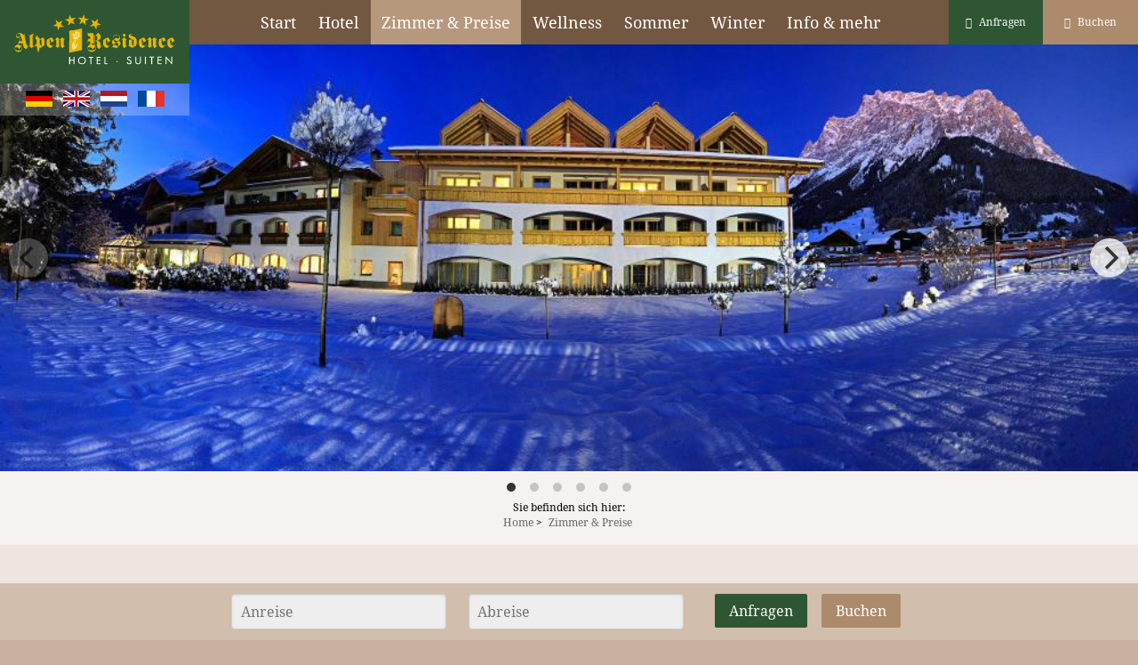

--- FILE ---
content_type: text/html; charset=utf-8
request_url: https://www.alpenresidence.at/zimmer-preise/detail/?rid=3
body_size: 5257
content:
<!DOCTYPE html><html lang="de"><head><meta charset="utf-8"><title>Detail / Hotel Alpen Residence Ehrwald Tirol</title><meta name="description" content="Willkommen im Hotel Alpen Residence in Ehrwald. Wir freuen uns über Ihren Besuch und erstellen Ihnen gerne Ihr persönliches Wohlfühlangebot."><meta name="viewport" content="width=device-width, initial-scale=1.0"><meta name="facebook-domain-verification" content="501zkn3ta2g078d8vtrkq3lkpx4m03"><link rel="alternate" hreflang="de" href="/zimmer-preise/detail/"><link rel="alternate" hreflang="en" href="/en/rooms-prices/detail/"><link rel="alternate" hreflang="nl" href="/nl/kamers-en-prijzen/detail/"><link rel="alternate" hreflang="fr" href="/fr/chambres-tarifs/detail/"><link type="text/css" rel="stylesheet" href="/resources/css/css.php"><script>
var _mtm = window._mtm = window._mtm || [];
_mtm.push({'mtm.startTime': (new Date().getTime()), 'event': 'mtm.Start'});
var d=document, g=d.createElement('script'), s=d.getElementsByTagName('script')[0];
g.async=true; g.src='https://stats.tiroldesign.at/js/container_ixCzAjCd.js'; s.parentNode.insertBefore(g,s);
</script>
</head><body><div id="page"> <header> <div class="pure-g big"> <div class="pure-u-1 pure-u-lg-4-24 nopad" id="logo"> <a href="/"> <figure> <img src="/resources/images/logo.svg" alt="Hotel Alpen Residence Ehrwald"> </figure> </a> <ul id="lang"> <li> <a href="/zimmer-preise/detail/"> <img src="/resources/images/flag-de.png" alt="Deutsch / German"> </a> </li> <li> <a href="/en/rooms-prices/detail/"> <img src="/resources/images/flag-en.png" alt="Englisch / English"> </a> </li> <li> <a href="/nl/kamers-en-prijzen/detail/"> <img src="/resources/images/flag-nl.png" alt="Nederlands / Dutch"> </a> </li> <li> <a href="/fr/chambres-tarifs/detail/"> <img src="/resources/images/flag-fr.png" alt="French / Français"> </a> </li> </ul> </div> <div class="pure-u-1 pure-u-lg-16-24 nopad"> <nav> <div class="toggle menu">Menu</div> <ul> <li><a href="/">Start</a></li> <li class="dropdown"><span data-link="/hotel/">Hotel</span> <ul> <li><a href="/hotel/">Hotel</a></li> <li><a href="/hotel/kulinarik/">Kulinarik</a></li> <li><a href="/hotel/familie/">Familie</a></li> <li><a href="/hotel/seminarhotel/">Seminarhotel</a></li> <li><a href="/hotel/ihre-gastgeber/">Ihre Gastgeber</a></li> <li><a href="/hotel/ihr-ehrwald/">Ihr Ehrwald</a></li> <li><a href="/hotel/die-lage/">Die Lage</a></li> <li><a href="/hotel/unser-garten/">Unser Garten</a></li> <li><a href="/hotel/die-zugspitze/">Die Zugspitze</a></li> </ul> </li> <li class="dropdown"><span class="active" data-link="/zimmer-preise/">Zimmer & Preise</span> <ul> <li><a href="/zimmer-preise/" class="active">Zimmer & Preise</a></li> <li><a href="/zimmer-preise/preisliste-preisuebersicht/">Preisliste / Preisübersicht</a></li> <li class="dropdown"><span data-link="/zimmer-preise/angebote-pauschalen/">Angebote / Pauschalen</span> <ul> <li><a href="/zimmer-preise/angebote-pauschalen/">Angebote / Pauschalen</a></li> <li><a href="/zimmer-preise/angebote-pauschalen/winterpauschalen/">Winterpauschalen</a></li> </ul> </li> <li><a href="/zimmer-preise/allgemeine-informationen/">Allgemeine Informationen</a></li> <li><a href="/zimmer-preise/verwoehnpension/">Verwöhnpension</a></li> <li><a href="/zimmer-preise/kinderermaessigungen/">Kinderermäßigungen</a></li> <li><a href="/zimmer-preise/gaestekarte/">Gästekarte</a></li> </ul> </li> <li class="dropdown"><span data-link="/wellness/">Wellness</span> <ul> <li><a href="/wellness/">Wellness</a></li> <li><a href="/wellness/beautybehandlungen/">Beautybehandlungen</a></li> <li><a href="/wellness/massagen/">Massagen</a></li> <li><a href="/wellness/wassergymnastik/">Wassergymnastik</a></li> <li><a href="/wellness/packages/">Packages</a></li> </ul> </li> <li class="dropdown"><span data-link="/sommer/">Sommer</span> <ul> <li><a href="/sommer/">Sommer</a></li> <li><a href="/sommer/bergwandern/">Bergwandern</a></li> <li><a href="/sommer/huetten-seen-gipfel/">Hütten, Seen, Gipfel</a></li> <li><a href="/sommer/bogenschiessen/">Bogenschießen</a></li> <li><a href="/sommer/golfen/">Golfen</a></li> <li><a href="/sommer/nordic-walking/">Nordic Walking</a></li> <li><a href="/sommer/radfahren-biken/">Radfahren/Biken</a></li> <li><a href="/sommer/sommerrodeln-fun/">Sommerrodeln/Fun</a></li> <li><a href="/sommer/klettern-tennis/">Klettern/Tennis</a></li> <li><a href="/sommer/wassergymnastik/">Wassergymnastik</a></li> <li><a href="/sommer/ausflugsziele/">Ausflugsziele</a></li> </ul> </li> <li class="dropdown"><span data-link="/winter/">Winter</span> <ul> <li><a href="/winter/">Winter</a></li> <li><a href="/winter/ski-alpin/">Ski Alpin</a></li> <li><a href="/winter/skigebiet/">Skigebiet</a></li> <li><a href="/winter/langlauf/">Langlauf</a></li> <li><a href="/winter/schneeschuhwandern/">Schneeschuhwandern</a></li> <li><a href="/winter/eislaufen/">Eislaufen</a></li> <li><a href="/winter/nordic-walking/">Nordic Walking</a></li> <li><a href="/winter/fackelwanderung/">Fackelwanderung</a></li> <li><a href="/winter/rodeln/">Rodeln</a></li> <li><a href="/winter/klettern-tennis/">Klettern/Tennis</a></li> </ul> </li> <li class="dropdown"><span data-link="/info-mehr/">Info & mehr</span> <ul> <li><a href="/info-mehr/">Info & mehr</a></li> <li><a href="/info-mehr/online-buchen/">Online Buchen</a></li> <li><a href="/info-mehr/anreise/">Anreise</a></li> <li><a href="/info-mehr/aktuelles/">Aktuelles</a></li> <li><a href="/info-mehr/gutscheine/">Gutscheine</a></li> <li><a href="/info-mehr/prospektdownload/">Prospektdownload</a></li> <li><a href="/info-mehr/webcams-wetter/">Webcams & Wetter</a></li> <li><a href="/info-mehr/videos/">Videos</a></li> </ul> </li> </ul> </nav> </div> <div class="pure-u-1 pure-u-lg-4-24 nopad text-right"> <ul class="buttons"> <li><a href="/info-mehr/" class="inquiry"><i class="icon-envelop5" aria-hidden="true"></i> Anfragen</a></li><li> <a href="/info-mehr/online-buchen/" class="booking"><i class="icon-user-check" aria-hidden="true"></i> Buchen</a></li> </ul> </div> </div> </header> <div id="headerImages"> <div class="headerSlide" data-flickity-bg-lazyload-sizes="{'default':'/imagetypes/headerImagesS/hotel-alpen-residence-ehrwald-nachtansicht-3.jpg','medium':'/imagetypes/headerImagesM/hotel-alpen-residence-ehrwald-nachtansicht-3.jpg','large':'/imagetypes/headerImages/hotel-alpen-residence-ehrwald-nachtansicht-3.jpg'}"></div> <div class="headerSlide" data-flickity-bg-lazyload-sizes="{'default':'/imagetypes/headerImagesS/hotel_alpenresidence_ehrwald_074.jpg','medium':'/imagetypes/headerImagesM/hotel_alpenresidence_ehrwald_074.jpg','large':'/imagetypes/headerImages/hotel_alpenresidence_ehrwald_074.jpg'}"></div> <div class="headerSlide" data-flickity-bg-lazyload-sizes="{'default':'/imagetypes/headerImagesS/c_tvb_tiroler_zugspitz_arena_langlauf_moos_01.jpg','medium':'/imagetypes/headerImagesM/c_tvb_tiroler_zugspitz_arena_langlauf_moos_01.jpg','large':'/imagetypes/headerImages/c_tvb_tiroler_zugspitz_arena_langlauf_moos_01.jpg'}"></div> <div class="headerSlide" data-flickity-bg-lazyload-sizes="{'default':'/imagetypes/headerImagesS/hotel_alpenresidence_ehrwald_055.jpg','medium':'/imagetypes/headerImagesM/hotel_alpenresidence_ehrwald_055.jpg','large':'/imagetypes/headerImages/hotel_alpenresidence_ehrwald_055.jpg'}"></div> <div class="headerSlide" data-flickity-bg-lazyload-sizes="{'default':'/imagetypes/headerImagesS/tza-christoph-jorda-kutsche-16-jpg-82.jpg','medium':'/imagetypes/headerImagesM/tza-christoph-jorda-kutsche-16-jpg-82.jpg','large':'/imagetypes/headerImages/tza-christoph-jorda-kutsche-16-jpg-82.jpg'}"></div> <div class="headerSlide" data-flickity-bg-lazyload-sizes="{'default':'/imagetypes/headerImagesS/hotel-alpen-residence-ehrwald-hotelpool-14759.jpg','medium':'/imagetypes/headerImagesM/hotel-alpen-residence-ehrwald-hotelpool-14759.jpg','large':'/imagetypes/headerImages/hotel-alpen-residence-ehrwald-hotelpool-14759.jpg'}"></div> </div> <main id="content"> <div id="breadcrumb"> <div class="pure-g"> <div class="pure-u-1"> <span>Sie befinden sich hier:</span> <ul class="rex-breadcrumb"> <li class="rex-lvl1"><a href="/">Home</a></li> <li class="rex-lvl2"><a href="/zimmer-preise/">Zimmer &amp; Preise</a></li> </ul> </div> </div> </div> <section class="text"> <div class="pure-g"> <div class="pure-u-1 text"> <h1>Preisliste und Zimmer</h1></div> <div class="pure-u-1 text"> <p>Hier finden Sie unsere Preisliste und unsere Zimmer. Gerne hilft Ihnen unsere Rezeption bei der Auswahl Ihrer perfekten Unterkunft. In unseren Angeboten finden Sie ausgewählte <a href="/zimmer-preise/angebote-pauschalen/">Angebote</a>&nbsp;spezielle auf Ihre Bedürfnisse zugeschnitten.</p></div> </div> </section> <section class="room details" data-images="hotel-alpen-residence-ehrwald-juniorsuite.jpg;hotel-alpen-residence-ehrwald-suite-12.jpg;hotel-alpen-residence-ehrwald-zimmer-mit-kachelofen-14801.jpg"> <div class="pure-g"> <div class="pure-u-1"> <p class="text-center"><a class="pure-button back">&laquo; zur&uuml;ck zur &Uuml;bersicht</a></p> </div> </div> <div class="pure-g"> <div class="pure-u-4-5"> <h1>Juniorsuite</h1> <p><strong>40m² für 2 - 4 Personen</strong><br> mit großzügigem Wohn-/Schlafbereich und traditionellem Kachelofen ...</br></p> <div><p>weiters:</p> <ul><li>Bad / Dusche / separates WC</li><li>begehbarer Schrank</li><li>gemütliche Sitzecke</li><li>Kabel-TV</li><li>Internet mit Kabel und WIFI</li><li>Kühlschrank</li><li>Radio, Telefon</li><li>Balkon</li><li>Safe</li></ul> <p>Tiefgarage oder überdachter Parkplatz / Carport (je nach Verfügbarkeit) im Preis inklusive.</p> <p><a href="/zimmer-preise/kinderermaessigungen/">Zu den Kinderermäßigungen</a></p> <p><a href="/wellness/packages/">Zubuchbare Wellnessangebote</a></p> <p></p></div> <p><a href="/info-mehr/?rid=3&comment=Juniorsuite" class="pure-button anfrage">&raquo; Anfragen</a></p></div> <div class="pure-u-1-5"> <p><a href="/media/hotel-alpen-residence-ehrwald-juniorsuite-bb.jpg" class="fancybox"><img src="/media/hotel-alpen-residence-ehrwald-juniorsuite-bb.jpg" alt="Juniorsuite"><span class="plantext">Abb. ähnlich</span></a></p> </div> </div> <div class="pure-g prices"> <div class="pure-u-1"> <h3>Sommer</h3> <table class="pure-table"> <thead> <tr> <th><span class="saison">Vor-/Nebensaison I</span>14.05.-06.06.26<br /> 19.09.-25.10.26</th> <th><span class="saison">Vor-/Nachsaison II</span>06.06.-04.07.26<br /> 22.08.-19.09.26</th> <th><span class="saison">Hauptsaison</span>04.07.-22.08.26</th> </tr> </thead> <tbody> <tr> <td><div class="preisBlock"><span class="preis">&euro; 144.00</span> <span class="title">pro Person/Nacht</span> </div> </td> <td><div class="preisBlock"><span class="preis">&euro; 152.00</span> <span class="title">pro Person/Nacht</span> </div> </td> <td><div class="preisBlock"><span class="preis">&euro; 162.00</span> <span class="title">pro Person/Nacht</span> </div> </td> </tr> </tbody> </table> <h3>Winter</h3> <table class="pure-table"> <thead> <tr> <th><span class="saison">12.12.25 - 21.12.25</span></th> <th><span class="saison">21.12.25-06.01.26</span></th> <th><span class="saison">06.01.-24.01.26</span></th> <th><span class="saison">24.01.-14.02.26 & 07.03.-22.03.26</span></th> <th><span class="saison">14.02.-28.02.26</span></th> <th><span class="saison">28.02. -07.03.26</span></th> </tr> </thead> <tbody> <tr> <td><div class="preisBlock"><span class="preis">&euro; 105.00</span> <span class="title">pro Person/Nacht</span> </div> </td> <td><div class="preisBlock"><span class="preis">&euro; 220.00</span> <span class="title">pro Person/Nacht</span> </div> </td> <td><div class="preisBlock"><span class="preis">&euro; 159.00</span> <span class="title">pro Person/Nacht</span> </div> </td> <td><div class="preisBlock"><span class="preis">&euro; 169.00</span> <span class="title">pro Person/Nacht</span> </div> </td> <td><div class="preisBlock"><span class="preis">&euro; 204.00</span> <span class="title">pro Person/Nacht</span> </div> </td> <td><div class="preisBlock"><span class="preis">&euro; 185.00</span> <span class="title">pro Person/Nacht</span> </div> </td> </tr> </tbody> </table> </div> </div> <div class="pure-g image-gallery"> <div class="pure-u-1"> <h3>Bilder</h3> <ul class="three"> <li> <a href="/imagetypes/contentImages/hotel-alpen-residence-ehrwald-juniorsuite.jpg" class="fancybox" rel="galleryroom"> <figure> <img class="lazy" src="[data-uri]" data-original="/imagetypes/contentImages/hotel-alpen-residence-ehrwald-juniorsuite.jpg"> </figure> </a> </li> <li> <a href="/imagetypes/contentImages/hotel-alpen-residence-ehrwald-suite-12.jpg" class="fancybox" rel="galleryroom"> <figure> <img class="lazy" src="[data-uri]" data-original="/imagetypes/contentImages/hotel-alpen-residence-ehrwald-suite-12.jpg"> </figure> </a> </li> <li> <a href="/imagetypes/contentImages/hotel-alpen-residence-ehrwald-zimmer-mit-kachelofen-14801.jpg" class="fancybox" rel="galleryroom"> <figure> <img class="lazy" src="[data-uri]" data-original="/imagetypes/contentImages/hotel-alpen-residence-ehrwald-zimmer-mit-kachelofen-14801.jpg"> </figure> </a> </li> </ul> </div> </div> </section> <section class="text"> <div class="pure-g"> <div class="pure-u-1 text"> <h2>Allgemeine Informationen:</h2></div> <div class="pure-u-1 text"> <ul><li>Preise verstehen sich in EUR pro Pers./Nacht</li></ul> <ul><li>inklusive <a href="/zimmer-preise/verwoehnpension/">Alpen Residence Verwöhnpension</a><br>(Frühstücksbuffet, Nachmittagssnack und Menüwahl mit Salatbuffet).</li><li>Freie Benützung Bade- und Saunalandschaft, Bademäntel im Zimmer.&nbsp;</li></ul> <ul><li>zuzüglich EUR 3,00 pro Pers./Nacht Aufenthaltsabgabe ab 16 Jahren. Voraussetzung&nbsp;zwei vollzahlende Personen pro Zimmer.</li></ul> <ul><li>EZ-Zuschlag: EUR 25,00 pro Nacht (nur DZ Enzian und DZ Deluxe)&nbsp;</li><li>Kurzaufenthalts-Zuschlag: Bei weniger als 4 Nächten EUR 10,00 pro Person/Nacht&nbsp;</li><li>20 % Ermäßigung für die 3. und 4. Person im Zimmer </li><li>Kein Zuschlag für das Weihnachtsmenü, Zuschlag für das Silvestermenü EUR 40,00 pro Person/Kinder EUR 20,00</li><li>Hund EUR&nbsp;15,00 pro Tag ohne Futter (max. 2 Hunde pro Zimmer).<br>Wir bitten um Verständnis, dass Hunde im Restaurant und Wellnessbereich nicht erlaubt sind.</li><li>Zuschlage für Carport/Tiefgarage nach Verfügbarkeit<br>pro Tag für Doppelzimmer "Deluxe" und Doppelzimmer "Enzian"<br>Sommer EUR 5,00 - Tiefgarage EUR 8,00<br>Winter EUR 5,00 - Tiefgarage EUR 8,00<br>Bei den Suiten Tiefgarage oder überdachter Parkplatz / Carport inklusive (je nach Verfügbarkeit)</li><li>Gratistransfers von den Bahnhöfen Ehrwald, Garmisch und Imst. 50% ermäßigte Abholung von München, Memmingen und Innsbruck (Bahnhof und Flughafen)</li><li>Bezahlung in bar, mit EC-Maestro Karte, Visa, MasterCard oder durch vorab Banküberweisung</li></ul> <p>Es gelten die allgemeinen Stornobedingungen des <a href="https://www.wko.at/branchen/tourismus-freizeitwirtschaft/hotellerie/Allgemeine_Geschaeftsbedingungen_fuer_die_Hotellerie_(AGBH).html" target="_blank">österreichischen Hotelreglements</a>.<br>&nbsp;<br>Änderungen und Irrtümer vorbehalten. Alle Angaben ohne Gewähr.</p></div> </div> </section> </main> <footer> <div class="pure-g"> <div class="pure-u-1 pure-u-md-1-2 pure-u-xl-6-24"> <h4>Hotel Alpen Residence</h4> <p>Fam. Oberreiter<br> F. Wehner Weg 37<br> A-6632 Ehrwald</p> <p>Tel.: +43(0)5673 22550<br> <a href="mailto:hotel@alpenresidence.at">hotel@alpenresidence.at</a><br> <a href="//www.alpenresidence.at">www.alpenresidence.at</a></p> </div> <div class="pure-u-1 pure-u-md-1-2 pure-u-xl-6-24"> <h4>Service & Information</h4> <ul class="links"> <li><a href="/info-mehr/webcams-wetter/#wetter"><i class="icon-arrow-right5" aria-hidden="true"></i>Wetter</a></li> <li><a href="/info-mehr/webcams-wetter/"><i class="icon-arrow-right5" aria-hidden="true"></i>Webcams / Livebilder</a></li> <li><a href="/hotel/jobs/"><i class="icon-arrow-right5" aria-hidden="true"></i>Jobs</a></li> <li><a href="/info-mehr/impressum/"><i class="icon-arrow-right5" aria-hidden="true"></i>Impressum</a></li> </ul> </div> <div class="pure-u-1 pure-u-md-1-2 pure-u-xl-6-24"> <h4>Infos zum Hotel</h4> <ul class="links"> <li><a href="/info-mehr/aktuelles/"><i class="icon-arrow-right5" aria-hidden="true"></i>News</a></li> <li><a href="/info-mehr/prospektdownload/"><i class="icon-arrow-right5" aria-hidden="true"></i>Prospekt / Downloads</a></li> <li><a href="/panorama/index.html" target="_blank"><i class="icon-arrow-right5" aria-hidden="true"></i>360 Grad Panorama</a></li> </ul> </div> <div class="pure-u-1 pure-u-md-1-2 pure-u-xl-6-24"> <h4>Bleiben Sie in Kontakt</h4> <div class="pure-g"> <div class="pure-u-1 pure-u-md-1-2"> <ul class="icons"> <li><a href="https://www.facebook.com/AlpenResidenceEhrwald" target="_blank"><i class="icon-facebook2" aria-hidden="true"></i></a></li> <li><a href="https://www.instagram.com/hotelalpenresidence/" target="_blank"><i class="icon-instagram" aria-hidden="true"></i></a></li> </ul> </div> <div class="pure-u-1 pure-u-md-1-2"> <figure> <img src="/resources/images/logo-oehv.png" alt="Österreichische Hoteliervereinigung"> </figure> </div> <div class="pure-u-1 pure-u-md-1-2"> <figure> <img src="/resources/images/logo-zugspitz-arena.png" alt="Tiroler Zugspitz Arena"> </figure> </div> <div class="pure-u-1 pure-u-md-1-2"> <figure> <img src="/resources/images/logo-zugspitzgolf.png" alt="Tiroler Zugspitz Golf"> </figure> <figure> <img src="/resources/images/logo-tirol.png" alt="Tirol"> </figure> </div> </div> </div> </div> </footer> </div> <div id="quick-form"> <form class="pure-form" name="quick"> <div class="pure-g"> <div class="pure-u-1-2 pure-u-md-1-3 hide-mobile"> <input class="datepicker" type="text" name="quick-from" placeholder="Anreise">
            </div> <div class="pure-u-1-2 pure-u-md-1-3 hide-mobile"> <input class="datepicker" type="text" name="quick-to" placeholder="Abreise">
            </div> <div class="pure-u-1 pure-u-md-1-3"> <button class="pure-button inquiry" type="submit" data-url="/info-mehr/">Anfragen</button> <button class="pure-button booking" type="submit" data-url="/info-mehr/online-buchen/">Buchen</button> </div> </div> </form> </div> <script type="text/javascript">
function downloadOnload() {
var el = document.createElement("script");
el.src = "/resources/js/js.php";
document.body.appendChild(el);
}

if (window.addEventListener) {
window.addEventListener("load", downloadOnload, false);
} else if (window.attachEvent) {
window.attachEvent("onload", downloadOnload);
} else {
window.onload = downloadOnload;
}
</script>
<script type="application/ld+json">
{
"@context": "http://schema.org",
"@type": "Hotel",
"name": "Hotel Alpen Residence",
"address": {
"@type": "PostalAddress",
"addressCountry": "AT",
"addressLocality": "Ehrwald",
"addressRegion": "Tirol",
"postalCode": "6632",
"streetAddress": "F. Wehner Weg 37"
},
"telephone":  "+43 5673 22550",
"email": "hotel@alpenresidence.at",
"url": "https://www.alpenresidence.at",
"paymentAccepted": "Bar, Kreditkarte",
"image": "https://www.alpenresidence.at/imagetypes/headerImages/hotel-alpen-residence-ehrwald-nachtansicht-3.jpg",
"priceRange": "€60 - €180",
"starRating": {
"@type": "Rating",
"ratingValue": "4"
},
"geo": {
"@type": "GeoCoordinates",
"latitude": "47.396034",
"longitude": "10.919986"
}
}
</script>
</body></html>

--- FILE ---
content_type: text/css;charset=UTF-8
request_url: https://www.alpenresidence.at/resources/css/css.php
body_size: 33666
content:
/*!
Pure v1.0.0
Copyright 2013 Yahoo!
Licensed under the BSD License.
https://github.com/yahoo/pure/blob/master/LICENSE.md
*/
/*!
normalize.css v^3.0 | MIT License | git.io/normalize
Copyright (c) Nicolas Gallagher and Jonathan Neal
*/
/*! normalize.css v3.0.3 | MIT License | github.com/necolas/normalize.css */.pure-button:focus,a:active,a:hover{outline:0}.pure-table,table{border-collapse:collapse;border-spacing:0}html{font-family:sans-serif;-ms-text-size-adjust:100%;-webkit-text-size-adjust:100%}body{margin:0}article,aside,details,figcaption,figure,footer,header,hgroup,main,menu,nav,section,summary{display:block}audio,canvas,progress,video{display:inline-block;vertical-align:baseline}audio:not([controls]){display:none;height:0}[hidden],template{display:none}a{background-color:transparent}abbr[title]{border-bottom:1px dotted}b,optgroup,strong{font-weight:700}dfn{font-style:italic}h1{font-size:2em;margin:.67em 0}mark{background:#ff0;color:#000}small{font-size:80%}sub,sup{font-size:75%;line-height:0;position:relative;vertical-align:baseline}sup{top:-.5em}sub{bottom:-.25em}img{border:0}svg:not(:root){overflow:hidden}figure{margin:1em 40px}hr{box-sizing:content-box;height:0}pre,textarea{overflow:auto}code,kbd,pre,samp{font-family:monospace,monospace;font-size:1em}button,input,optgroup,select,textarea{color:inherit;font:inherit;margin:0}.pure-button,input{line-height:normal}button{overflow:visible}button,select{text-transform:none}button,html input[type=button],input[type=reset],input[type=submit]{-webkit-appearance:button;cursor:pointer}button[disabled],html input[disabled]{cursor:default}button::-moz-focus-inner,input::-moz-focus-inner{border:0;padding:0}input[type=checkbox],input[type=radio]{box-sizing:border-box;padding:0}input[type=number]::-webkit-inner-spin-button,input[type=number]::-webkit-outer-spin-button{height:auto}input[type=search]{-webkit-appearance:textfield;box-sizing:content-box}.pure-button,.pure-form input:not([type]),.pure-menu{box-sizing:border-box}input[type=search]::-webkit-search-cancel-button,input[type=search]::-webkit-search-decoration{-webkit-appearance:none}fieldset{border:1px solid silver;margin:0 2px;padding:.35em .625em .75em}legend,td,th{padding:0}legend{border:0}.hidden,[hidden]{display:none!important}.pure-img{max-width:100%;height:auto;display:block}.pure-g{letter-spacing:-.31em;text-rendering:optimizespeed;font-family:FreeSans,Arimo,"Droid Sans",Helvetica,Arial,sans-serif;display:-webkit-box;display:-webkit-flex;display:-ms-flexbox;display:flex;-webkit-flex-flow:row wrap;-ms-flex-flow:row wrap;flex-flow:row wrap;-webkit-align-content:flex-start;-ms-flex-line-pack:start;align-content:flex-start}@media all and (-ms-high-contrast:none),(-ms-high-contrast:active){table .pure-g{display:block}}.opera-only :-o-prefocus,.pure-g{word-spacing:-.43em}.pure-u,.pure-u-1,.pure-u-1-1,.pure-u-1-12,.pure-u-1-2,.pure-u-1-24,.pure-u-1-3,.pure-u-1-4,.pure-u-1-5,.pure-u-1-6,.pure-u-1-8,.pure-u-10-24,.pure-u-11-12,.pure-u-11-24,.pure-u-12-24,.pure-u-13-24,.pure-u-14-24,.pure-u-15-24,.pure-u-16-24,.pure-u-17-24,.pure-u-18-24,.pure-u-19-24,.pure-u-2-24,.pure-u-2-3,.pure-u-2-5,.pure-u-20-24,.pure-u-21-24,.pure-u-22-24,.pure-u-23-24,.pure-u-24-24,.pure-u-3-24,.pure-u-3-4,.pure-u-3-5,.pure-u-3-8,.pure-u-4-24,.pure-u-4-5,.pure-u-5-12,.pure-u-5-24,.pure-u-5-5,.pure-u-5-6,.pure-u-5-8,.pure-u-6-24,.pure-u-7-12,.pure-u-7-24,.pure-u-7-8,.pure-u-8-24,.pure-u-9-24{letter-spacing:normal;word-spacing:normal;vertical-align:top;text-rendering:auto;display:inline-block;zoom:1}.pure-g [class*=pure-u]{font-family:sans-serif}.pure-u-1-24{width:4.1667%}.pure-u-1-12,.pure-u-2-24{width:8.3333%}.pure-u-1-8,.pure-u-3-24{width:12.5%}.pure-u-1-6,.pure-u-4-24{width:16.6667%}.pure-u-1-5{width:20%}.pure-u-5-24{width:20.8333%}.pure-u-1-4,.pure-u-6-24{width:25%}.pure-u-7-24{width:29.1667%}.pure-u-1-3,.pure-u-8-24{width:33.3333%}.pure-u-3-8,.pure-u-9-24{width:37.5%}.pure-u-2-5{width:40%}.pure-u-10-24,.pure-u-5-12{width:41.6667%}.pure-u-11-24{width:45.8333%}.pure-u-1-2,.pure-u-12-24{width:50%}.pure-u-13-24{width:54.1667%}.pure-u-14-24,.pure-u-7-12{width:58.3333%}.pure-u-3-5{width:60%}.pure-u-15-24,.pure-u-5-8{width:62.5%}.pure-u-16-24,.pure-u-2-3{width:66.6667%}.pure-u-17-24{width:70.8333%}.pure-u-18-24,.pure-u-3-4{width:75%}.pure-u-19-24{width:79.1667%}.pure-u-4-5{width:80%}.pure-u-20-24,.pure-u-5-6{width:83.3333%}.pure-u-21-24,.pure-u-7-8{width:87.5%}.pure-u-11-12,.pure-u-22-24{width:91.6667%}.pure-u-23-24{width:95.8333%}.pure-u-1,.pure-u-1-1,.pure-u-24-24,.pure-u-5-5{width:100%}.pure-button{display:inline-block;zoom:1;white-space:nowrap;vertical-align:middle;text-align:center;cursor:pointer;-webkit-user-drag:none;-webkit-user-select:none;-moz-user-select:none;-ms-user-select:none;user-select:none}.pure-button::-moz-focus-inner{padding:0;border:0}.pure-button-group{letter-spacing:-.31em;text-rendering:optimizespeed}.opera-only :-o-prefocus,.pure-button-group{word-spacing:-.43em}.pure-button{font-family:inherit;font-size:100%;padding:.5em 1em;color:#444;color:rgba(0,0,0,.8);border:1px solid #999;border:transparent;background-color:#E6E6E6;text-decoration:none;border-radius:2px}.pure-button-hover,.pure-button:focus,.pure-button:hover{filter:alpha(opacity=90);background-image:-webkit-linear-gradient(transparent,rgba(0,0,0,.05) 40%,rgba(0,0,0,.1));background-image:linear-gradient(transparent,rgba(0,0,0,.05) 40%,rgba(0,0,0,.1))}.pure-button-active,.pure-button:active{box-shadow:0 0 0 1px rgba(0,0,0,.15) inset,0 0 6px rgba(0,0,0,.2) inset;border-color:#000\9}.pure-button-disabled,.pure-button-disabled:active,.pure-button-disabled:focus,.pure-button-disabled:hover,.pure-button[disabled]{border:none;background-image:none;filter:alpha(opacity=40);opacity:.4;cursor:not-allowed;box-shadow:none;pointer-events:none}.pure-button-hidden{display:none}.pure-button-primary,.pure-button-selected,a.pure-button-primary,a.pure-button-selected{background-color:#0078e7;color:#fff}.pure-button-group .pure-button{letter-spacing:normal;word-spacing:normal;vertical-align:top;text-rendering:auto;margin:0;border-radius:0;border-right:1px solid #111;border-right:1px solid rgba(0,0,0,.2)}.pure-button-group .pure-button:first-child{border-top-left-radius:2px;border-bottom-left-radius:2px}.pure-button-group .pure-button:last-child{border-top-right-radius:2px;border-bottom-right-radius:2px;border-right:none}.pure-form input[type=password],.pure-form input[type=email],.pure-form input[type=url],.pure-form input[type=date],.pure-form input[type=month],.pure-form input[type=time],.pure-form input[type=datetime],.pure-form input[type=datetime-local],.pure-form input[type=week],.pure-form input[type=tel],.pure-form input[type=color],.pure-form input[type=number],.pure-form input[type=search],.pure-form input[type=text],.pure-form select,.pure-form textarea{padding:.5em .6em;display:inline-block;border:1px solid #ccc;box-shadow:inset 0 1px 3px #ddd;border-radius:4px;vertical-align:middle;box-sizing:border-box}.pure-form input:not([type]){padding:.5em .6em;display:inline-block;border:1px solid #ccc;box-shadow:inset 0 1px 3px #ddd;border-radius:4px}.pure-form input[type=color]{padding:.2em .5em}.pure-form input:not([type]):focus,.pure-form input[type=password]:focus,.pure-form input[type=email]:focus,.pure-form input[type=url]:focus,.pure-form input[type=date]:focus,.pure-form input[type=month]:focus,.pure-form input[type=time]:focus,.pure-form input[type=datetime]:focus,.pure-form input[type=datetime-local]:focus,.pure-form input[type=week]:focus,.pure-form input[type=tel]:focus,.pure-form input[type=color]:focus,.pure-form input[type=number]:focus,.pure-form input[type=search]:focus,.pure-form input[type=text]:focus,.pure-form select:focus,.pure-form textarea:focus{outline:0;border-color:#129FEA}.pure-form input[type=file]:focus,.pure-form input[type=checkbox]:focus,.pure-form input[type=radio]:focus{outline:#129FEA auto 1px}.pure-form .pure-checkbox,.pure-form .pure-radio{margin:.5em 0;display:block}.pure-form input:not([type])[disabled],.pure-form input[type=password][disabled],.pure-form input[type=email][disabled],.pure-form input[type=url][disabled],.pure-form input[type=date][disabled],.pure-form input[type=month][disabled],.pure-form input[type=time][disabled],.pure-form input[type=datetime][disabled],.pure-form input[type=datetime-local][disabled],.pure-form input[type=week][disabled],.pure-form input[type=tel][disabled],.pure-form input[type=color][disabled],.pure-form input[type=number][disabled],.pure-form input[type=search][disabled],.pure-form input[type=text][disabled],.pure-form select[disabled],.pure-form textarea[disabled]{cursor:not-allowed;background-color:#eaeded;color:#cad2d3}.pure-form input[readonly],.pure-form select[readonly],.pure-form textarea[readonly]{background-color:#eee;color:#777;border-color:#ccc}.pure-form input:focus:invalid,.pure-form select:focus:invalid,.pure-form textarea:focus:invalid{color:#b94a48;border-color:#e9322d}.pure-form input[type=file]:focus:invalid:focus,.pure-form input[type=checkbox]:focus:invalid:focus,.pure-form input[type=radio]:focus:invalid:focus{outline-color:#e9322d}.pure-form select{height:2.25em;border:1px solid #ccc;background-color:#fff}.pure-form select[multiple]{height:auto}.pure-form label{margin:.5em 0 .2em}.pure-form fieldset{margin:0;padding:.35em 0 .75em;border:0}.pure-form legend{display:block;width:100%;padding:.3em 0;margin-bottom:.3em;color:#333;border-bottom:1px solid #e5e5e5}.pure-form-stacked input:not([type]),.pure-form-stacked input[type=password],.pure-form-stacked input[type=email],.pure-form-stacked input[type=url],.pure-form-stacked input[type=date],.pure-form-stacked input[type=month],.pure-form-stacked input[type=time],.pure-form-stacked input[type=datetime],.pure-form-stacked input[type=datetime-local],.pure-form-stacked input[type=week],.pure-form-stacked input[type=tel],.pure-form-stacked input[type=color],.pure-form-stacked input[type=file],.pure-form-stacked input[type=number],.pure-form-stacked input[type=search],.pure-form-stacked input[type=text],.pure-form-stacked label,.pure-form-stacked select,.pure-form-stacked textarea{display:block;margin:.25em 0}.pure-form-aligned .pure-help-inline,.pure-form-aligned input,.pure-form-aligned select,.pure-form-aligned textarea,.pure-form-message-inline{display:inline-block;vertical-align:middle}.pure-form-aligned textarea{vertical-align:top}.pure-form-aligned .pure-control-group{margin-bottom:.5em}.pure-form-aligned .pure-control-group label{text-align:right;display:inline-block;vertical-align:middle;width:10em;margin:0 1em 0 0}.pure-form-aligned .pure-controls{margin:1.5em 0 0 11em}.pure-form .pure-input-rounded,.pure-form input.pure-input-rounded{border-radius:2em;padding:.5em 1em}.pure-form .pure-group fieldset{margin-bottom:10px}.pure-form .pure-group input,.pure-form .pure-group textarea{display:block;padding:10px;margin:0 0 -1px;border-radius:0;position:relative;top:-1px}.pure-form .pure-group input:focus,.pure-form .pure-group textarea:focus{z-index:3}.pure-form .pure-group input:first-child,.pure-form .pure-group textarea:first-child{top:1px;border-radius:4px 4px 0 0;margin:0}.pure-form .pure-group input:first-child:last-child,.pure-form .pure-group textarea:first-child:last-child{top:1px;border-radius:4px;margin:0}.pure-form .pure-group input:last-child,.pure-form .pure-group textarea:last-child{top:-2px;border-radius:0 0 4px 4px;margin:0}.pure-form .pure-group button{margin:.35em 0}.pure-form .pure-input-1{width:100%}.pure-form .pure-input-3-4{width:75%}.pure-form .pure-input-2-3{width:66%}.pure-form .pure-input-1-2{width:50%}.pure-form .pure-input-1-3{width:33%}.pure-form .pure-input-1-4{width:25%}.pure-form .pure-help-inline,.pure-form-message-inline{display:inline-block;padding-left:.3em;color:#666;vertical-align:middle;font-size:.875em}.pure-form-message{display:block;color:#666;font-size:.875em}@media only screen and (max-width :480px){.pure-form button[type=submit]{margin:.7em 0 0}.pure-form input:not([type]),.pure-form input[type=password],.pure-form input[type=email],.pure-form input[type=url],.pure-form input[type=date],.pure-form input[type=month],.pure-form input[type=time],.pure-form input[type=datetime],.pure-form input[type=datetime-local],.pure-form input[type=week],.pure-form input[type=tel],.pure-form input[type=color],.pure-form input[type=number],.pure-form input[type=search],.pure-form input[type=text],.pure-form label{margin-bottom:.3em;display:block}.pure-group input:not([type]),.pure-group input[type=password],.pure-group input[type=email],.pure-group input[type=url],.pure-group input[type=date],.pure-group input[type=month],.pure-group input[type=time],.pure-group input[type=datetime],.pure-group input[type=datetime-local],.pure-group input[type=week],.pure-group input[type=tel],.pure-group input[type=color],.pure-group input[type=number],.pure-group input[type=search],.pure-group input[type=text]{margin-bottom:0}.pure-form-aligned .pure-control-group label{margin-bottom:.3em;text-align:left;display:block;width:100%}.pure-form-aligned .pure-controls{margin:1.5em 0 0}.pure-form .pure-help-inline,.pure-form-message,.pure-form-message-inline{display:block;font-size:.75em;padding:.2em 0 .8em}}.pure-menu-fixed{position:fixed;left:0;top:0;z-index:3}.pure-menu-item,.pure-menu-list{position:relative}.pure-menu-list{list-style:none;margin:0;padding:0}.pure-menu-item{padding:0;margin:0;height:100%}.pure-menu-heading,.pure-menu-link{display:block;text-decoration:none;white-space:nowrap}.pure-menu-horizontal{width:100%;white-space:nowrap}.pure-menu-horizontal .pure-menu-list{display:inline-block}.pure-menu-horizontal .pure-menu-heading,.pure-menu-horizontal .pure-menu-item,.pure-menu-horizontal .pure-menu-separator{display:inline-block;zoom:1;vertical-align:middle}.pure-menu-item .pure-menu-item{display:block}.pure-menu-children{display:none;position:absolute;left:100%;top:0;margin:0;padding:0;z-index:3}.pure-menu-horizontal .pure-menu-children{left:0;top:auto;width:inherit}.pure-menu-active>.pure-menu-children,.pure-menu-allow-hover:hover>.pure-menu-children{display:block;position:absolute}.pure-menu-has-children>.pure-menu-link:after{padding-left:.5em;content:"\25B8";font-size:small}.pure-menu-horizontal .pure-menu-has-children>.pure-menu-link:after{content:"\25BE"}.pure-menu-scrollable{overflow-y:scroll;overflow-x:hidden}.pure-menu-scrollable .pure-menu-list{display:block}.pure-menu-horizontal.pure-menu-scrollable .pure-menu-list{display:inline-block}.pure-menu-horizontal.pure-menu-scrollable{white-space:nowrap;overflow-y:hidden;overflow-x:auto;-ms-overflow-style:none;-webkit-overflow-scrolling:touch;padding:.5em 0}.pure-menu-horizontal.pure-menu-scrollable::-webkit-scrollbar{display:none}.pure-menu-horizontal .pure-menu-children .pure-menu-separator,.pure-menu-separator{background-color:#ccc;height:1px;margin:.3em 0}.pure-menu-horizontal .pure-menu-separator{width:1px;height:1.3em;margin:0 .3em}.pure-menu-horizontal .pure-menu-children .pure-menu-separator{display:block;width:auto}.pure-menu-heading{text-transform:uppercase;color:#565d64}.pure-menu-link{color:#777}.pure-menu-children{background-color:#fff}.pure-menu-disabled,.pure-menu-heading,.pure-menu-link{padding:.5em 1em}.pure-menu-disabled{opacity:.5}.pure-menu-disabled .pure-menu-link:hover{background-color:transparent}.pure-menu-active>.pure-menu-link,.pure-menu-link:focus,.pure-menu-link:hover{background-color:#eee}.pure-menu-selected .pure-menu-link,.pure-menu-selected .pure-menu-link:visited{color:#000}.pure-table{empty-cells:show;border:1px solid #cbcbcb}.pure-table caption{color:#000;font:italic 85%/1 arial,sans-serif;padding:1em 0;text-align:center}.pure-table td,.pure-table th{border-left:1px solid #cbcbcb;border-width:0 0 0 1px;font-size:inherit;margin:0;overflow:visible;padding:.5em 1em}.pure-table td:first-child,.pure-table th:first-child{border-left-width:0}.pure-table thead{background-color:#e0e0e0;color:#000;text-align:left;vertical-align:bottom}.pure-table td{background-color:transparent}.pure-table-odd td,.pure-table-striped tr:nth-child(2n-1) td{background-color:#f2f2f2}.pure-table-bordered td{border-bottom:1px solid #cbcbcb}.pure-table-bordered tbody>tr:last-child>td{border-bottom-width:0}.pure-table-horizontal td,.pure-table-horizontal th{border-width:0 0 1px;border-bottom:1px solid #cbcbcb}.pure-table-horizontal tbody>tr:last-child>td{border-bottom-width:0}
/*!
Pure v1.0.0
Copyright 2013 Yahoo!
Licensed under the BSD License.
https://github.com/yahoo/pure/blob/master/LICENSE.md
*/
@media screen and (min-width:35.5em){.pure-u-sm-1,.pure-u-sm-1-1,.pure-u-sm-1-12,.pure-u-sm-1-2,.pure-u-sm-1-24,.pure-u-sm-1-3,.pure-u-sm-1-4,.pure-u-sm-1-5,.pure-u-sm-1-6,.pure-u-sm-1-8,.pure-u-sm-10-24,.pure-u-sm-11-12,.pure-u-sm-11-24,.pure-u-sm-12-24,.pure-u-sm-13-24,.pure-u-sm-14-24,.pure-u-sm-15-24,.pure-u-sm-16-24,.pure-u-sm-17-24,.pure-u-sm-18-24,.pure-u-sm-19-24,.pure-u-sm-2-24,.pure-u-sm-2-3,.pure-u-sm-2-5,.pure-u-sm-20-24,.pure-u-sm-21-24,.pure-u-sm-22-24,.pure-u-sm-23-24,.pure-u-sm-24-24,.pure-u-sm-3-24,.pure-u-sm-3-4,.pure-u-sm-3-5,.pure-u-sm-3-8,.pure-u-sm-4-24,.pure-u-sm-4-5,.pure-u-sm-5-12,.pure-u-sm-5-24,.pure-u-sm-5-5,.pure-u-sm-5-6,.pure-u-sm-5-8,.pure-u-sm-6-24,.pure-u-sm-7-12,.pure-u-sm-7-24,.pure-u-sm-7-8,.pure-u-sm-8-24,.pure-u-sm-9-24{display:inline-block;zoom:1;letter-spacing:normal;word-spacing:normal;vertical-align:top;text-rendering:auto}.pure-u-sm-1-24{width:4.1667%}.pure-u-sm-1-12,.pure-u-sm-2-24{width:8.3333%}.pure-u-sm-1-8,.pure-u-sm-3-24{width:12.5%}.pure-u-sm-1-6,.pure-u-sm-4-24{width:16.6667%}.pure-u-sm-1-5{width:20%}.pure-u-sm-5-24{width:20.8333%}.pure-u-sm-1-4,.pure-u-sm-6-24{width:25%}.pure-u-sm-7-24{width:29.1667%}.pure-u-sm-1-3,.pure-u-sm-8-24{width:33.3333%}.pure-u-sm-3-8,.pure-u-sm-9-24{width:37.5%}.pure-u-sm-2-5{width:40%}.pure-u-sm-10-24,.pure-u-sm-5-12{width:41.6667%}.pure-u-sm-11-24{width:45.8333%}.pure-u-sm-1-2,.pure-u-sm-12-24{width:50%}.pure-u-sm-13-24{width:54.1667%}.pure-u-sm-14-24,.pure-u-sm-7-12{width:58.3333%}.pure-u-sm-3-5{width:60%}.pure-u-sm-15-24,.pure-u-sm-5-8{width:62.5%}.pure-u-sm-16-24,.pure-u-sm-2-3{width:66.6667%}.pure-u-sm-17-24{width:70.8333%}.pure-u-sm-18-24,.pure-u-sm-3-4{width:75%}.pure-u-sm-19-24{width:79.1667%}.pure-u-sm-4-5{width:80%}.pure-u-sm-20-24,.pure-u-sm-5-6{width:83.3333%}.pure-u-sm-21-24,.pure-u-sm-7-8{width:87.5%}.pure-u-sm-11-12,.pure-u-sm-22-24{width:91.6667%}.pure-u-sm-23-24{width:95.8333%}.pure-u-sm-1,.pure-u-sm-1-1,.pure-u-sm-24-24,.pure-u-sm-5-5{width:100%}}@media screen and (min-width:48em){.pure-u-md-1,.pure-u-md-1-1,.pure-u-md-1-12,.pure-u-md-1-2,.pure-u-md-1-24,.pure-u-md-1-3,.pure-u-md-1-4,.pure-u-md-1-5,.pure-u-md-1-6,.pure-u-md-1-8,.pure-u-md-10-24,.pure-u-md-11-12,.pure-u-md-11-24,.pure-u-md-12-24,.pure-u-md-13-24,.pure-u-md-14-24,.pure-u-md-15-24,.pure-u-md-16-24,.pure-u-md-17-24,.pure-u-md-18-24,.pure-u-md-19-24,.pure-u-md-2-24,.pure-u-md-2-3,.pure-u-md-2-5,.pure-u-md-20-24,.pure-u-md-21-24,.pure-u-md-22-24,.pure-u-md-23-24,.pure-u-md-24-24,.pure-u-md-3-24,.pure-u-md-3-4,.pure-u-md-3-5,.pure-u-md-3-8,.pure-u-md-4-24,.pure-u-md-4-5,.pure-u-md-5-12,.pure-u-md-5-24,.pure-u-md-5-5,.pure-u-md-5-6,.pure-u-md-5-8,.pure-u-md-6-24,.pure-u-md-7-12,.pure-u-md-7-24,.pure-u-md-7-8,.pure-u-md-8-24,.pure-u-md-9-24{display:inline-block;zoom:1;letter-spacing:normal;word-spacing:normal;vertical-align:top;text-rendering:auto}.pure-u-md-1-24{width:4.1667%}.pure-u-md-1-12,.pure-u-md-2-24{width:8.3333%}.pure-u-md-1-8,.pure-u-md-3-24{width:12.5%}.pure-u-md-1-6,.pure-u-md-4-24{width:16.6667%}.pure-u-md-1-5{width:20%}.pure-u-md-5-24{width:20.8333%}.pure-u-md-1-4,.pure-u-md-6-24{width:25%}.pure-u-md-7-24{width:29.1667%}.pure-u-md-1-3,.pure-u-md-8-24{width:33.3333%}.pure-u-md-3-8,.pure-u-md-9-24{width:37.5%}.pure-u-md-2-5{width:40%}.pure-u-md-10-24,.pure-u-md-5-12{width:41.6667%}.pure-u-md-11-24{width:45.8333%}.pure-u-md-1-2,.pure-u-md-12-24{width:50%}.pure-u-md-13-24{width:54.1667%}.pure-u-md-14-24,.pure-u-md-7-12{width:58.3333%}.pure-u-md-3-5{width:60%}.pure-u-md-15-24,.pure-u-md-5-8{width:62.5%}.pure-u-md-16-24,.pure-u-md-2-3{width:66.6667%}.pure-u-md-17-24{width:70.8333%}.pure-u-md-18-24,.pure-u-md-3-4{width:75%}.pure-u-md-19-24{width:79.1667%}.pure-u-md-4-5{width:80%}.pure-u-md-20-24,.pure-u-md-5-6{width:83.3333%}.pure-u-md-21-24,.pure-u-md-7-8{width:87.5%}.pure-u-md-11-12,.pure-u-md-22-24{width:91.6667%}.pure-u-md-23-24{width:95.8333%}.pure-u-md-1,.pure-u-md-1-1,.pure-u-md-24-24,.pure-u-md-5-5{width:100%}}@media screen and (min-width:64em){.pure-u-lg-1,.pure-u-lg-1-1,.pure-u-lg-1-12,.pure-u-lg-1-2,.pure-u-lg-1-24,.pure-u-lg-1-3,.pure-u-lg-1-4,.pure-u-lg-1-5,.pure-u-lg-1-6,.pure-u-lg-1-8,.pure-u-lg-10-24,.pure-u-lg-11-12,.pure-u-lg-11-24,.pure-u-lg-12-24,.pure-u-lg-13-24,.pure-u-lg-14-24,.pure-u-lg-15-24,.pure-u-lg-16-24,.pure-u-lg-17-24,.pure-u-lg-18-24,.pure-u-lg-19-24,.pure-u-lg-2-24,.pure-u-lg-2-3,.pure-u-lg-2-5,.pure-u-lg-20-24,.pure-u-lg-21-24,.pure-u-lg-22-24,.pure-u-lg-23-24,.pure-u-lg-24-24,.pure-u-lg-3-24,.pure-u-lg-3-4,.pure-u-lg-3-5,.pure-u-lg-3-8,.pure-u-lg-4-24,.pure-u-lg-4-5,.pure-u-lg-5-12,.pure-u-lg-5-24,.pure-u-lg-5-5,.pure-u-lg-5-6,.pure-u-lg-5-8,.pure-u-lg-6-24,.pure-u-lg-7-12,.pure-u-lg-7-24,.pure-u-lg-7-8,.pure-u-lg-8-24,.pure-u-lg-9-24{display:inline-block;zoom:1;letter-spacing:normal;word-spacing:normal;vertical-align:top;text-rendering:auto}.pure-u-lg-1-24{width:4.1667%}.pure-u-lg-1-12,.pure-u-lg-2-24{width:8.3333%}.pure-u-lg-1-8,.pure-u-lg-3-24{width:12.5%}.pure-u-lg-1-6,.pure-u-lg-4-24{width:16.6667%}.pure-u-lg-1-5{width:20%}.pure-u-lg-5-24{width:20.8333%}.pure-u-lg-1-4,.pure-u-lg-6-24{width:25%}.pure-u-lg-7-24{width:29.1667%}.pure-u-lg-1-3,.pure-u-lg-8-24{width:33.3333%}.pure-u-lg-3-8,.pure-u-lg-9-24{width:37.5%}.pure-u-lg-2-5{width:40%}.pure-u-lg-10-24,.pure-u-lg-5-12{width:41.6667%}.pure-u-lg-11-24{width:45.8333%}.pure-u-lg-1-2,.pure-u-lg-12-24{width:50%}.pure-u-lg-13-24{width:54.1667%}.pure-u-lg-14-24,.pure-u-lg-7-12{width:58.3333%}.pure-u-lg-3-5{width:60%}.pure-u-lg-15-24,.pure-u-lg-5-8{width:62.5%}.pure-u-lg-16-24,.pure-u-lg-2-3{width:66.6667%}.pure-u-lg-17-24{width:70.8333%}.pure-u-lg-18-24,.pure-u-lg-3-4{width:75%}.pure-u-lg-19-24{width:79.1667%}.pure-u-lg-4-5{width:80%}.pure-u-lg-20-24,.pure-u-lg-5-6{width:83.3333%}.pure-u-lg-21-24,.pure-u-lg-7-8{width:87.5%}.pure-u-lg-11-12,.pure-u-lg-22-24{width:91.6667%}.pure-u-lg-23-24{width:95.8333%}.pure-u-lg-1,.pure-u-lg-1-1,.pure-u-lg-24-24,.pure-u-lg-5-5{width:100%}}@media screen and (min-width:80em){.pure-u-xl-1,.pure-u-xl-1-1,.pure-u-xl-1-12,.pure-u-xl-1-2,.pure-u-xl-1-24,.pure-u-xl-1-3,.pure-u-xl-1-4,.pure-u-xl-1-5,.pure-u-xl-1-6,.pure-u-xl-1-8,.pure-u-xl-10-24,.pure-u-xl-11-12,.pure-u-xl-11-24,.pure-u-xl-12-24,.pure-u-xl-13-24,.pure-u-xl-14-24,.pure-u-xl-15-24,.pure-u-xl-16-24,.pure-u-xl-17-24,.pure-u-xl-18-24,.pure-u-xl-19-24,.pure-u-xl-2-24,.pure-u-xl-2-3,.pure-u-xl-2-5,.pure-u-xl-20-24,.pure-u-xl-21-24,.pure-u-xl-22-24,.pure-u-xl-23-24,.pure-u-xl-24-24,.pure-u-xl-3-24,.pure-u-xl-3-4,.pure-u-xl-3-5,.pure-u-xl-3-8,.pure-u-xl-4-24,.pure-u-xl-4-5,.pure-u-xl-5-12,.pure-u-xl-5-24,.pure-u-xl-5-5,.pure-u-xl-5-6,.pure-u-xl-5-8,.pure-u-xl-6-24,.pure-u-xl-7-12,.pure-u-xl-7-24,.pure-u-xl-7-8,.pure-u-xl-8-24,.pure-u-xl-9-24{display:inline-block;zoom:1;letter-spacing:normal;word-spacing:normal;vertical-align:top;text-rendering:auto}.pure-u-xl-1-24{width:4.1667%}.pure-u-xl-1-12,.pure-u-xl-2-24{width:8.3333%}.pure-u-xl-1-8,.pure-u-xl-3-24{width:12.5%}.pure-u-xl-1-6,.pure-u-xl-4-24{width:16.6667%}.pure-u-xl-1-5{width:20%}.pure-u-xl-5-24{width:20.8333%}.pure-u-xl-1-4,.pure-u-xl-6-24{width:25%}.pure-u-xl-7-24{width:29.1667%}.pure-u-xl-1-3,.pure-u-xl-8-24{width:33.3333%}.pure-u-xl-3-8,.pure-u-xl-9-24{width:37.5%}.pure-u-xl-2-5{width:40%}.pure-u-xl-10-24,.pure-u-xl-5-12{width:41.6667%}.pure-u-xl-11-24{width:45.8333%}.pure-u-xl-1-2,.pure-u-xl-12-24{width:50%}.pure-u-xl-13-24{width:54.1667%}.pure-u-xl-14-24,.pure-u-xl-7-12{width:58.3333%}.pure-u-xl-3-5{width:60%}.pure-u-xl-15-24,.pure-u-xl-5-8{width:62.5%}.pure-u-xl-16-24,.pure-u-xl-2-3{width:66.6667%}.pure-u-xl-17-24{width:70.8333%}.pure-u-xl-18-24,.pure-u-xl-3-4{width:75%}.pure-u-xl-19-24{width:79.1667%}.pure-u-xl-4-5{width:80%}.pure-u-xl-20-24,.pure-u-xl-5-6{width:83.3333%}.pure-u-xl-21-24,.pure-u-xl-7-8{width:87.5%}.pure-u-xl-11-12,.pure-u-xl-22-24{width:91.6667%}.pure-u-xl-23-24{width:95.8333%}.pure-u-xl-1,.pure-u-xl-1-1,.pure-u-xl-24-24,.pure-u-xl-5-5{width:100%}}.flatpickr-calendar{background:transparent;overflow:hidden;max-height:0;opacity:0;visibility:hidden;text-align:center;padding:0;-webkit-animation:none;animation:none;direction:ltr;border:0;font-size:14px;line-height:24px;border-radius:5px;position:absolute;width:307.875px;-webkit-box-sizing:border-box;box-sizing:border-box;-ms-touch-action:manipulation;touch-action:manipulation;background:#fff;-webkit-box-shadow:1px 0 0 #e6e6e6,-1px 0 0 #e6e6e6,0 1px 0 #e6e6e6,0 -1px 0 #e6e6e6,0 3px 13px rgba(0,0,0,.08);box-shadow:1px 0 0 #e6e6e6,-1px 0 0 #e6e6e6,0 1px 0 #e6e6e6,0 -1px 0 #e6e6e6,0 3px 13px rgba(0,0,0,.08)}.flatpickr-calendar.open,.flatpickr-calendar.inline{opacity:1;visibility:visible;overflow:visible;max-height:640px}.flatpickr-calendar.open{display:inline-block;z-index:99999}.flatpickr-calendar.animate.open{-webkit-animation:fpFadeInDown 300ms cubic-bezier(.23,1,.32,1);animation:fpFadeInDown 300ms cubic-bezier(.23,1,.32,1)}.flatpickr-calendar.inline{display:block;position:relative;top:2px}.flatpickr-calendar.static{position:absolute;top:calc(100% + 2px)}.flatpickr-calendar.static.open{z-index:999;display:block}.flatpickr-calendar.hasWeeks{width:auto}.flatpickr-calendar .hasWeeks .dayContainer,.flatpickr-calendar .hasTime .dayContainer{border-bottom:0;border-bottom-right-radius:0;border-bottom-left-radius:0}.flatpickr-calendar .hasWeeks .dayContainer{border-left:0}.flatpickr-calendar.showTimeInput.hasTime .flatpickr-time{height:40px;border-top:1px solid #e6e6e6}.flatpickr-calendar.noCalendar.hasTime .flatpickr-time{height:auto}.flatpickr-calendar:before,.flatpickr-calendar:after{position:absolute;display:block;pointer-events:none;border:solid transparent;content:'';height:0;width:0;left:22px}.flatpickr-calendar.rightMost:before,.flatpickr-calendar.rightMost:after{left:auto;right:22px}.flatpickr-calendar:before{border-width:5px;margin:0 -5px}.flatpickr-calendar:after{border-width:4px;margin:0 -4px}.flatpickr-calendar.arrowTop:before,.flatpickr-calendar.arrowTop:after{bottom:100%}.flatpickr-calendar.arrowTop:before{border-bottom-color:#e6e6e6}.flatpickr-calendar.arrowTop:after{border-bottom-color:#fff}.flatpickr-calendar.arrowBottom:before,.flatpickr-calendar.arrowBottom:after{top:100%}.flatpickr-calendar.arrowBottom:before{border-top-color:#e6e6e6}.flatpickr-calendar.arrowBottom:after{border-top-color:#fff}.flatpickr-calendar:focus{outline:0}.flatpickr-wrapper{position:relative;display:inline-block}.flatpickr-month{background:transparent;color:rgba(0,0,0,.9);fill:rgba(0,0,0,.9);height:28px;line-height:1;text-align:center;position:relative;-webkit-user-select:none;-moz-user-select:none;-ms-user-select:none;user-select:none;overflow:hidden}.flatpickr-prev-month,.flatpickr-next-month{text-decoration:none;cursor:pointer;position:absolute;top:0;line-height:16px;height:28px;padding:10px calc(3.57% - 1.5px);z-index:3}.flatpickr-prev-month i,.flatpickr-next-month i{position:relative}.flatpickr-prev-month.flatpickr-prev-month,.flatpickr-next-month.flatpickr-prev-month{left:0}.flatpickr-prev-month.flatpickr-next-month,.flatpickr-next-month.flatpickr-next-month{right:0}.flatpickr-prev-month:hover,.flatpickr-next-month:hover{color:#959ea9}.flatpickr-prev-month:hover svg,.flatpickr-next-month:hover svg{fill:#f64747}.flatpickr-prev-month svg,.flatpickr-next-month svg{width:14px}.flatpickr-prev-month svg path,.flatpickr-next-month svg path{-webkit-transition:fill .1s;transition:fill .1s;fill:inherit}.numInputWrapper{position:relative;height:auto}.numInputWrapper input,.numInputWrapper span{display:inline-block}.numInputWrapper input{width:100%}.numInputWrapper span{position:absolute;right:0;width:14px;padding:0 4px 0 2px;height:50%;line-height:50%;opacity:0;cursor:pointer;border:1px solid rgba(57,57,57,.05);-webkit-box-sizing:border-box;box-sizing:border-box}.numInputWrapper span:hover{background:rgba(0,0,0,.1)}.numInputWrapper span:active{background:rgba(0,0,0,.2)}.numInputWrapper span:after{display:block;content:"";position:absolute;top:33%}.numInputWrapper span.arrowUp{top:0;border-bottom:0}.numInputWrapper span.arrowUp:after{border-left:4px solid transparent;border-right:4px solid transparent;border-bottom:4px solid rgba(57,57,57,.6)}.numInputWrapper span.arrowDown{top:50%}.numInputWrapper span.arrowDown:after{border-left:4px solid transparent;border-right:4px solid transparent;border-top:4px solid rgba(57,57,57,.6)}.numInputWrapper span svg{width:inherit;height:auto}.numInputWrapper span svg path{fill:rgba(0,0,0,.5)}.numInputWrapper:hover{background:rgba(0,0,0,.05)}.numInputWrapper:hover span{opacity:1}.flatpickr-current-month{font-size:135%;line-height:inherit;font-weight:300;color:inherit;position:absolute;width:75%;left:12.5%;padding:6.16px 0 0 0;line-height:1;height:28px;display:inline-block;text-align:center;-webkit-transform:translate3d(0,0,0);transform:translate3d(0,0,0)}.flatpickr-current-month.slideLeft{-webkit-transform:translate3d(-100%,0,0);transform:translate3d(-100%,0,0);-webkit-animation:fpFadeOut 400ms ease,fpSlideLeft 400ms cubic-bezier(.23,1,.32,1);animation:fpFadeOut 400ms ease,fpSlideLeft 400ms cubic-bezier(.23,1,.32,1)}.flatpickr-current-month.slideLeftNew{-webkit-transform:translate3d(100%,0,0);transform:translate3d(100%,0,0);-webkit-animation:fpFadeIn 400ms ease,fpSlideLeftNew 400ms cubic-bezier(.23,1,.32,1);animation:fpFadeIn 400ms ease,fpSlideLeftNew 400ms cubic-bezier(.23,1,.32,1)}.flatpickr-current-month.slideRight{-webkit-transform:translate3d(100%,0,0);transform:translate3d(100%,0,0);-webkit-animation:fpFadeOut 400ms ease,fpSlideRight 400ms cubic-bezier(.23,1,.32,1);animation:fpFadeOut 400ms ease,fpSlideRight 400ms cubic-bezier(.23,1,.32,1)}.flatpickr-current-month.slideRightNew{-webkit-transform:translate3d(0,0,0);transform:translate3d(0,0,0);-webkit-animation:fpFadeIn 400ms ease,fpSlideRightNew 400ms cubic-bezier(.23,1,.32,1);animation:fpFadeIn 400ms ease,fpSlideRightNew 400ms cubic-bezier(.23,1,.32,1)}.flatpickr-current-month span.cur-month{font-family:inherit;font-weight:700;color:inherit;display:inline-block;margin-left:.5ch;padding:0}.flatpickr-current-month span.cur-month:hover{background:rgba(0,0,0,.05)}.flatpickr-current-month .numInputWrapper{width:6ch;width:7ch\0;display:inline-block}.flatpickr-current-month .numInputWrapper span.arrowUp:after{border-bottom-color:rgba(0,0,0,.9)}.flatpickr-current-month .numInputWrapper span.arrowDown:after{border-top-color:rgba(0,0,0,.9)}.flatpickr-current-month input.cur-year{background:transparent;-webkit-box-sizing:border-box;box-sizing:border-box;color:inherit;cursor:default;padding:0 0 0 .5ch;margin:0;display:inline-block;font-size:inherit;font-family:inherit;font-weight:300;line-height:inherit;height:initial;border:0;border-radius:0;vertical-align:initial}.flatpickr-current-month input.cur-year:focus{outline:0}.flatpickr-current-month input.cur-year[disabled],.flatpickr-current-month input.cur-year[disabled]:hover{font-size:100%;color:rgba(0,0,0,.5);background:transparent;pointer-events:none}.flatpickr-weekdays{background:transparent;text-align:center;overflow:hidden;width:100%;display:-webkit-box;display:-webkit-flex;display:-ms-flexbox;display:flex;-webkit-box-align:center;-webkit-align-items:center;-ms-flex-align:center;align-items:center;height:28px}span.flatpickr-weekday{cursor:default;font-size:90%;background:transparent;color:rgba(0,0,0,.54);line-height:1;margin:0;text-align:center;display:block;-webkit-box-flex:1;-webkit-flex:1;-ms-flex:1;flex:1;font-weight:bolder}.dayContainer,.flatpickr-weeks{padding:1px 0 0 0}.flatpickr-days{position:relative;overflow:hidden;display:-webkit-box;display:-webkit-flex;display:-ms-flexbox;display:flex;width:307.875px}.flatpickr-days:focus{outline:0}.dayContainer{padding:0;outline:0;text-align:left;width:307.875px;min-width:307.875px;max-width:307.875px;-webkit-box-sizing:border-box;box-sizing:border-box;display:inline-block;display:-ms-flexbox;display:-webkit-box;display:-webkit-flex;display:flex;-webkit-flex-wrap:wrap;flex-wrap:wrap;-ms-flex-wrap:wrap;-ms-flex-pack:justify;-webkit-justify-content:space-around;justify-content:space-around;-webkit-transform:translate3d(0,0,0);transform:translate3d(0,0,0);opacity:1}.flatpickr-calendar.animate .dayContainer.slideLeft{-webkit-animation:fpFadeOut 400ms cubic-bezier(.23,1,.32,1),fpSlideLeft 400ms cubic-bezier(.23,1,.32,1);animation:fpFadeOut 400ms cubic-bezier(.23,1,.32,1),fpSlideLeft 400ms cubic-bezier(.23,1,.32,1)}.flatpickr-calendar.animate .dayContainer.slideLeft,.flatpickr-calendar.animate .dayContainer.slideLeftNew{-webkit-transform:translate3d(-100%,0,0);transform:translate3d(-100%,0,0)}.flatpickr-calendar.animate .dayContainer.slideLeftNew{-webkit-animation:fpFadeIn 400ms cubic-bezier(.23,1,.32,1),fpSlideLeft 400ms cubic-bezier(.23,1,.32,1);animation:fpFadeIn 400ms cubic-bezier(.23,1,.32,1),fpSlideLeft 400ms cubic-bezier(.23,1,.32,1)}.flatpickr-calendar.animate .dayContainer.slideRight{-webkit-animation:fpFadeOut 400ms cubic-bezier(.23,1,.32,1),fpSlideRight 400ms cubic-bezier(.23,1,.32,1);animation:fpFadeOut 400ms cubic-bezier(.23,1,.32,1),fpSlideRight 400ms cubic-bezier(.23,1,.32,1);-webkit-transform:translate3d(100%,0,0);transform:translate3d(100%,0,0)}.flatpickr-calendar.animate .dayContainer.slideRightNew{-webkit-animation:fpFadeIn 400ms cubic-bezier(.23,1,.32,1),fpSlideRightNew 400ms cubic-bezier(.23,1,.32,1);animation:fpFadeIn 400ms cubic-bezier(.23,1,.32,1),fpSlideRightNew 400ms cubic-bezier(.23,1,.32,1)}.flatpickr-day{background:none;border:1px solid transparent;border-radius:150px;-webkit-box-sizing:border-box;box-sizing:border-box;color:#393939;cursor:pointer;font-weight:400;width:14.2857143%;-webkit-flex-basis:14.2857143%;-ms-flex-preferred-size:14.2857143%;flex-basis:14.2857143%;max-width:39px;height:39px;line-height:39px;margin:0;display:inline-block;position:relative;-webkit-box-pack:center;-webkit-justify-content:center;-ms-flex-pack:center;justify-content:center;text-align:center}.flatpickr-day.inRange,.flatpickr-day.prevMonthDay.inRange,.flatpickr-day.nextMonthDay.inRange,.flatpickr-day.today.inRange,.flatpickr-day.prevMonthDay.today.inRange,.flatpickr-day.nextMonthDay.today.inRange,.flatpickr-day:hover,.flatpickr-day.prevMonthDay:hover,.flatpickr-day.nextMonthDay:hover,.flatpickr-day:focus,.flatpickr-day.prevMonthDay:focus,.flatpickr-day.nextMonthDay:focus{cursor:pointer;outline:0;background:#e6e6e6;border-color:#e6e6e6}.flatpickr-day.today{border-color:#959ea9}.flatpickr-day.today:hover,.flatpickr-day.today:focus{border-color:#959ea9;background:#959ea9;color:#fff}.flatpickr-day.selected,.flatpickr-day.startRange,.flatpickr-day.endRange,.flatpickr-day.selected.inRange,.flatpickr-day.startRange.inRange,.flatpickr-day.endRange.inRange,.flatpickr-day.selected:focus,.flatpickr-day.startRange:focus,.flatpickr-day.endRange:focus,.flatpickr-day.selected:hover,.flatpickr-day.startRange:hover,.flatpickr-day.endRange:hover,.flatpickr-day.selected.prevMonthDay,.flatpickr-day.startRange.prevMonthDay,.flatpickr-day.endRange.prevMonthDay,.flatpickr-day.selected.nextMonthDay,.flatpickr-day.startRange.nextMonthDay,.flatpickr-day.endRange.nextMonthDay{background:#569ff7;-webkit-box-shadow:none;box-shadow:none;color:#fff;border-color:#569ff7}.flatpickr-day.selected.startRange,.flatpickr-day.startRange.startRange,.flatpickr-day.endRange.startRange{border-radius:50px 0 0 50px}.flatpickr-day.selected.endRange,.flatpickr-day.startRange.endRange,.flatpickr-day.endRange.endRange{border-radius:0 50px 50px 0}.flatpickr-day.selected.startRange+.endRange,.flatpickr-day.startRange.startRange+.endRange,.flatpickr-day.endRange.startRange+.endRange{-webkit-box-shadow:-10px 0 0 #569ff7;box-shadow:-10px 0 0 #569ff7}.flatpickr-day.selected.startRange.endRange,.flatpickr-day.startRange.startRange.endRange,.flatpickr-day.endRange.startRange.endRange{border-radius:50px}.flatpickr-day.inRange{border-radius:0;-webkit-box-shadow:-5px 0 0 #e6e6e6,5px 0 0 #e6e6e6;box-shadow:-5px 0 0 #e6e6e6,5px 0 0 #e6e6e6}.flatpickr-day.disabled,.flatpickr-day.disabled:hover{pointer-events:none}.flatpickr-day.disabled,.flatpickr-day.disabled:hover,.flatpickr-day.prevMonthDay,.flatpickr-day.nextMonthDay,.flatpickr-day.notAllowed,.flatpickr-day.notAllowed.prevMonthDay,.flatpickr-day.notAllowed.nextMonthDay{color:rgba(57,57,57,.3);background:transparent;border-color:transparent;cursor:default}.flatpickr-day.week.selected{border-radius:0;-webkit-box-shadow:-5px 0 0 #569ff7,5px 0 0 #569ff7;box-shadow:-5px 0 0 #569ff7,5px 0 0 #569ff7}.rangeMode .flatpickr-day{margin-top:1px}.flatpickr-weekwrapper{display:inline-block;float:left}.flatpickr-weekwrapper .flatpickr-weeks{padding:0 12px;-webkit-box-shadow:1px 0 0 #e6e6e6;box-shadow:1px 0 0 #e6e6e6}.flatpickr-weekwrapper .flatpickr-weekday{float:none;width:100%;line-height:28px}.flatpickr-weekwrapper span.flatpickr-day{display:block;width:100%;max-width:none}.flatpickr-innerContainer{display:block;display:-webkit-box;display:-webkit-flex;display:-ms-flexbox;display:flex;-webkit-box-sizing:border-box;box-sizing:border-box;overflow:hidden}.flatpickr-rContainer{display:inline-block;padding:0;-webkit-box-sizing:border-box;box-sizing:border-box}.flatpickr-time{text-align:center;outline:0;display:block;height:0;line-height:40px;max-height:40px;-webkit-box-sizing:border-box;box-sizing:border-box;overflow:hidden;display:-webkit-box;display:-webkit-flex;display:-ms-flexbox;display:flex}.flatpickr-time:after{content:"";display:table;clear:both}.flatpickr-time .numInputWrapper{-webkit-box-flex:1;-webkit-flex:1;-ms-flex:1;flex:1;width:40%;height:40px;float:left}.flatpickr-time .numInputWrapper span.arrowUp:after{border-bottom-color:#393939}.flatpickr-time .numInputWrapper span.arrowDown:after{border-top-color:#393939}.flatpickr-time.hasSeconds .numInputWrapper{width:26%}.flatpickr-time.time24hr .numInputWrapper{width:49%}.flatpickr-time input{background:transparent;-webkit-box-shadow:none;box-shadow:none;border:0;border-radius:0;text-align:center;margin:0;padding:0;height:inherit;line-height:inherit;cursor:pointer;color:#393939;font-size:14px;position:relative;-webkit-box-sizing:border-box;box-sizing:border-box}.flatpickr-time input.flatpickr-hour{font-weight:700}.flatpickr-time input.flatpickr-minute,.flatpickr-time input.flatpickr-second{font-weight:400}.flatpickr-time input:focus{outline:0;border:0}.flatpickr-time .flatpickr-time-separator,.flatpickr-time .flatpickr-am-pm{height:inherit;display:inline-block;float:left;line-height:inherit;color:#393939;font-weight:700;width:2%;-webkit-user-select:none;-moz-user-select:none;-ms-user-select:none;user-select:none;-webkit-align-self:center;-ms-flex-item-align:center;align-self:center}.flatpickr-time .flatpickr-am-pm{outline:0;width:18%;cursor:pointer;text-align:center;font-weight:400}.flatpickr-time .flatpickr-am-pm:hover,.flatpickr-time .flatpickr-am-pm:focus{background:#f0f0f0}.flatpickr-input[readonly]{cursor:pointer}@-webkit-keyframes fpFadeInDown{from{opacity:0;-webkit-transform:translate3d(0,-20px,0);transform:translate3d(0,-20px,0)}to{opacity:1;-webkit-transform:translate3d(0,0,0);transform:translate3d(0,0,0)}}@keyframes fpFadeInDown{from{opacity:0;-webkit-transform:translate3d(0,-20px,0);transform:translate3d(0,-20px,0)}to{opacity:1;-webkit-transform:translate3d(0,0,0);transform:translate3d(0,0,0)}}@-webkit-keyframes fpSlideLeft{from{-webkit-transform:translate3d(0,0,0);transform:translate3d(0,0,0)}to{-webkit-transform:translate3d(-100%,0,0);transform:translate3d(-100%,0,0)}}@keyframes fpSlideLeft{from{-webkit-transform:translate3d(0,0,0);transform:translate3d(0,0,0)}to{-webkit-transform:translate3d(-100%,0,0);transform:translate3d(-100%,0,0)}}@-webkit-keyframes fpSlideLeftNew{from{-webkit-transform:translate3d(100%,0,0);transform:translate3d(100%,0,0)}to{-webkit-transform:translate3d(0,0,0);transform:translate3d(0,0,0)}}@keyframes fpSlideLeftNew{from{-webkit-transform:translate3d(100%,0,0);transform:translate3d(100%,0,0)}to{-webkit-transform:translate3d(0,0,0);transform:translate3d(0,0,0)}}@-webkit-keyframes fpSlideRight{from{-webkit-transform:translate3d(0,0,0);transform:translate3d(0,0,0)}to{-webkit-transform:translate3d(100%,0,0);transform:translate3d(100%,0,0)}}@keyframes fpSlideRight{from{-webkit-transform:translate3d(0,0,0);transform:translate3d(0,0,0)}to{-webkit-transform:translate3d(100%,0,0);transform:translate3d(100%,0,0)}}@-webkit-keyframes fpSlideRightNew{from{-webkit-transform:translate3d(-100%,0,0);transform:translate3d(-100%,0,0)}to{-webkit-transform:translate3d(0,0,0);transform:translate3d(0,0,0)}}@keyframes fpSlideRightNew{from{-webkit-transform:translate3d(-100%,0,0);transform:translate3d(-100%,0,0)}to{-webkit-transform:translate3d(0,0,0);transform:translate3d(0,0,0)}}@-webkit-keyframes fpFadeOut{from{opacity:1}to{opacity:0}}@keyframes fpFadeOut{from{opacity:1}to{opacity:0}}@-webkit-keyframes fpFadeIn{from{opacity:0}to{opacity:1}}@keyframes fpFadeIn{from{opacity:0}to{opacity:1}}
/*! fancyBox v2.1.5 fancyapps.com | fancyapps.com/fancybox/#license */
.fancybox-wrap,.fancybox-skin,.fancybox-outer,.fancybox-inner,.fancybox-image,.fancybox-wrap iframe,.fancybox-wrap object,.fancybox-nav,.fancybox-nav span,.fancybox-tmp{padding:0;margin:0;border:0;outline:none;vertical-align:top}.fancybox-wrap{position:absolute;top:0;left:0;-webkit-transform:translate3d(0,0,0);transform:translate3d(0,0,0);z-index:8020}.fancybox-skin{position:relative;background:#f9f9f9;color:#444;text-shadow:none;-webkit-border-radius:4px;-moz-border-radius:4px;border-radius:4px}.fancybox-opened{z-index:8030}.fancybox-opened .fancybox-skin{-webkit-box-shadow:0 10px 25px rgba(0,0,0,.5);-moz-box-shadow:0 10px 25px rgba(0,0,0,.5);box-shadow:0 10px 25px rgba(0,0,0,.5)}.fancybox-outer,.fancybox-inner{position:relative}.fancybox-inner{overflow:hidden}.fancybox-type-iframe .fancybox-inner{-webkit-overflow-scrolling:touch}.fancybox-error{color:#444;font:14px/20px "Helvetica Neue",Helvetica,Arial,sans-serif;margin:0;padding:15px;white-space:nowrap}.fancybox-image,.fancybox-iframe{display:block;width:100%;height:100%}.fancybox-image{max-width:100%;max-height:100%}#fancybox-loading,.fancybox-close,.fancybox-prev span,.fancybox-next span{background-image:url(https://scripts.tiroldesign.net/js/fancybox/fancybox_sprite.png)}#fancybox-loading{position:fixed;top:50%;left:50%;margin-top:-22px;margin-left:-22px;background-position:0 -108px;opacity:.8;cursor:pointer;z-index:8060}#fancybox-loading div{width:44px;height:44px;background:url(https://scripts.tiroldesign.net/js/fancybox/fancybox_loading.gif) center center no-repeat}.fancybox-close{position:absolute;top:-18px;right:-18px;width:36px;height:36px;cursor:pointer;z-index:8040}.fancybox-nav{position:absolute;top:0;width:40%;height:100%;cursor:pointer;text-decoration:none;background:transparent url(https://scripts.tiroldesign.net/js/fancybox/blank.gif);-webkit-tap-highlight-color:rgba(0,0,0,0);z-index:8040}.fancybox-prev{left:0}.fancybox-next{right:0}.fancybox-nav span{position:absolute;top:50%;width:36px;height:34px;margin-top:-18px;cursor:pointer;z-index:8040;visibility:hidden}.fancybox-prev span{left:10px;background-position:0 -36px}.fancybox-next span{right:10px;background-position:0 -72px}.fancybox-nav:hover span{visibility:visible}.fancybox-tmp{position:absolute;top:-99999px;left:-99999px;max-width:99999px;max-height:99999px;overflow:visible!important}.fancybox-lock{overflow:visible!important;width:auto}.fancybox-lock body{overflow:hidden!important}.fancybox-lock-test{overflow-y:hidden!important}.fancybox-overlay{position:absolute;top:0;left:0;overflow:hidden;display:none;z-index:8010;background:url(https://scripts.tiroldesign.net/js/fancybox/fancybox_overlay.png)}.fancybox-overlay-fixed{position:fixed;bottom:0;right:0}.fancybox-lock .fancybox-overlay{overflow:auto;overflow-y:scroll}.fancybox-title{visibility:hidden;font:normal 13px/20px "Helvetica Neue",Helvetica,Arial,sans-serif;position:relative;text-shadow:none;z-index:8050}.fancybox-opened .fancybox-title{visibility:visible}.fancybox-title-float-wrap{position:absolute;bottom:0;right:50%;margin-bottom:-35px;z-index:8050;text-align:center}.fancybox-title-float-wrap .child{display:inline-block;margin-right:-100%;padding:2px 20px;background:transparent;background:rgba(0,0,0,.8);-webkit-border-radius:15px;-moz-border-radius:15px;border-radius:15px;text-shadow:0 1px 2px #222;color:#FFF;font-weight:700;line-height:24px;white-space:nowrap}.fancybox-title-outside-wrap{position:relative;margin-top:10px;color:#fff}.fancybox-title-inside-wrap{padding-top:10px}.fancybox-title-over-wrap{position:absolute;bottom:0;left:0;color:#fff;padding:10px;background:#000;background:rgba(0,0,0,.8)}@media only screen and (-webkit-min-device-pixel-ratio:1.5),only screen and (min--moz-device-pixel-ratio:1.5),only screen and (min-device-pixel-ratio:1.5){#fancybox-loading,.fancybox-close,.fancybox-prev span,.fancybox-next span{background-image:url(https://scripts.tiroldesign.net/js/fancybox/fancybox_sprite@2x.png);background-size:44px 152px}#fancybox-loading div{background-image:url(https://scripts.tiroldesign.net/js/fancybox/fancybox_loading@2x.gif);background-size:24px 24px}}.stacktable{width:100%}.st-head-row{padding-top:1em}.st-head-row.st-head-row-main{font-size:1.5em;padding-top:0}.st-key{width:49%;text-align:right;padding-right:1%}.st-val{width:49%;padding-left:1%}.stacktable.large-only{display:table}.stacktable.small-only{display:none}@media (max-width:800px){.stacktable.large-only{display:none}.stacktable.small-only{display:table}}
/*! Flickity v2.3.0
https://flickity.metafizzy.co
---------------------------------------------- */
 .flickity-enabled{position:relative}.flickity-enabled:focus{outline:none}.flickity-viewport{overflow:hidden;position:relative;height:100%}.flickity-slider{position:absolute;width:100%;height:100%}.flickity-enabled.is-draggable{-webkit-tap-highlight-color:transparent;-webkit-user-select:none;-moz-user-select:none;-ms-user-select:none;user-select:none}.flickity-enabled.is-draggable .flickity-viewport{cursor:move;cursor:-webkit-grab;cursor:grab}.flickity-enabled.is-draggable .flickity-viewport.is-pointer-down{cursor:-webkit-grabbing;cursor:grabbing}.flickity-button{position:absolute;background:hsla(0,0%,100%,.75);border:none;color:#333}.flickity-button:hover{background:#fff;cursor:pointer}.flickity-button:focus{outline:none;box-shadow:0 0 0 5px #19F}.flickity-button:active{opacity:.6}.flickity-button:disabled{opacity:.3;cursor:auto;pointer-events:none}.flickity-button-icon{fill:currentColor}.flickity-prev-next-button{top:50%;width:44px;height:44px;border-radius:50%;transform:translateY(-50%)}.flickity-prev-next-button.previous{left:10px}.flickity-prev-next-button.next{right:10px}.flickity-rtl .flickity-prev-next-button.previous{left:auto;right:10px}.flickity-rtl .flickity-prev-next-button.next{right:auto;left:10px}.flickity-prev-next-button .flickity-button-icon{position:absolute;left:20%;top:20%;width:60%;height:60%}.flickity-page-dots{position:absolute;width:100%;bottom:-25px;padding:0;margin:0;list-style:none;text-align:center;line-height:1}.flickity-rtl .flickity-page-dots{direction:rtl}.flickity-page-dots .dot{display:inline-block;width:10px;height:10px;margin:0 8px;background:#333;border-radius:50%;opacity:.25;cursor:pointer}.flickity-page-dots .dot.is-selected{opacity:1}.flickity-enabled.is-fade .flickity-slider>*{pointer-events:none;z-index:0}.flickity-enabled.is-fade .flickity-slider>.is-selected{pointer-events:auto;z-index:1}@font-face{font-family:'icomoon';src:url(https://scripts.tiroldesign.net/css/icomoon/fonts/icomoon.eot);src:url(https://scripts.tiroldesign.net/css/icomoon/fonts/icomoon.eot) format('embedded-opentype'),url(https://scripts.tiroldesign.net/css/icomoon/fonts/icomoon.ttf) format('truetype'),url(https://scripts.tiroldesign.net/css/icomoon/fonts/icomoon.woff) format('woff'),url(https://scripts.tiroldesign.net/css/icomoon/fonts/icomoon.svg) format('svg');font-weight:400;font-style:normal;font-display:swap}[class^="icon-"],[class*=" icon-"]{font-family:'icomoon'!important;speak:none;font-style:normal;font-weight:400;font-variant:normal;text-transform:none;line-height:1;-webkit-font-smoothing:antialiased;-moz-osx-font-smoothing:grayscale}.icon-home:before{content:"\e900"}.icon-home2:before{content:"\e901"}.icon-home3:before{content:"\e902"}.icon-home4:before{content:"\e903"}.icon-home5:before{content:"\e904"}.icon-home6:before{content:"\e905"}.icon-home7:before{content:"\e906"}.icon-home8:before{content:"\e907"}.icon-home9:before{content:"\e908"}.icon-office:before{content:"\e909"}.icon-city:before{content:"\e90a"}.icon-newspaper:before{content:"\e90b"}.icon-magazine:before{content:"\e90c"}.icon-design:before{content:"\e90d"}.icon-pencil:before{content:"\e90e"}.icon-pencil2:before{content:"\e90f"}.icon-pencil3:before{content:"\e910"}.icon-pencil4:before{content:"\e911"}.icon-pencil5:before{content:"\e912"}.icon-pencil6:before{content:"\e913"}.icon-pencil7:before{content:"\e914"}.icon-eraser:before{content:"\e915"}.icon-eraser2:before{content:"\e916"}.icon-eraser3:before{content:"\e917"}.icon-quill:before{content:"\e918"}.icon-quill2:before{content:"\e919"}.icon-quill3:before{content:"\e91a"}.icon-quill4:before{content:"\e91b"}.icon-pen:before{content:"\e91c"}.icon-pen-plus:before{content:"\e91d"}.icon-pen-minus:before{content:"\e91e"}.icon-pen2:before{content:"\e91f"}.icon-pen3:before{content:"\e920"}.icon-pen4:before{content:"\e921"}.icon-pen5:before{content:"\e922"}.icon-marker:before{content:"\e923"}.icon-marker2:before{content:"\e924"}.icon-blog:before{content:"\e925"}.icon-blog2:before{content:"\e926"}.icon-pen6:before{content:"\e927"}.icon-brush:before{content:"\e928"}.icon-spray:before{content:"\e929"}.icon-palette:before{content:"\e92a"}.icon-palette2:before{content:"\e92b"}.icon-color-sampler:before{content:"\e92c"}.icon-toggle:before{content:"\e92d"}.icon-bucket:before{content:"\e92e"}.icon-bucket2:before{content:"\e92f"}.icon-gradient:before{content:"\e930"}.icon-eyedropper:before{content:"\e931"}.icon-eyedropper2:before{content:"\e932"}.icon-eyedropper3:before{content:"\e933"}.icon-droplet:before{content:"\e934"}.icon-droplet2:before{content:"\e935"}.icon-droplet-contrast:before{content:"\e936"}.icon-color-clear:before{content:"\e937"}.icon-paint-format:before{content:"\e938"}.icon-stamp:before{content:"\e939"}.icon-images:before{content:"\e93a"}.icon-image:before{content:"\e93b"}.icon-image2:before{content:"\e93c"}.icon-image-compare:before{content:"\e93d"}.icon-images2:before{content:"\e93e"}.icon-image3:before{content:"\e93f"}.icon-images3:before{content:"\e940"}.icon-image4:before{content:"\e941"}.icon-image5:before{content:"\e942"}.icon-image6:before{content:"\e943"}.icon-camera:before{content:"\e944"}.icon-camera2:before{content:"\e945"}.icon-camera3:before{content:"\e946"}.icon-shutter:before{content:"\e947"}.icon-headphones:before{content:"\e948"}.icon-headset:before{content:"\e949"}.icon-music:before{content:"\e94a"}.icon-music2:before{content:"\e94b"}.icon-music3:before{content:"\e94c"}.icon-music4:before{content:"\e94d"}.icon-music5:before{content:"\e94e"}.icon-music6:before{content:"\e94f"}.icon-album:before{content:"\e950"}.icon-cassette:before{content:"\e951"}.icon-tape:before{content:"\e952"}.icon-piano:before{content:"\e953"}.icon-guitar:before{content:"\e954"}.icon-trumpet:before{content:"\e955"}.icon-speakers:before{content:"\e956"}.icon-play:before{content:"\e957"}.icon-play2:before{content:"\e958"}.icon-clapboard-play:before{content:"\e959"}.icon-clapboard:before{content:"\e95a"}.icon-media:before{content:"\e95b"}.icon-presentation:before{content:"\e95c"}.icon-movie:before{content:"\e95d"}.icon-film:before{content:"\e95e"}.icon-film2:before{content:"\e95f"}.icon-film3:before{content:"\e960"}.icon-film4:before{content:"\e961"}.icon-video-camera:before{content:"\e962"}.icon-video-camera2:before{content:"\e963"}.icon-video-camera-slash:before{content:"\e964"}.icon-video-camera3:before{content:"\e965"}.icon-video-camera4:before{content:"\e966"}.icon-video-camera-slash2:before{content:"\e967"}.icon-video-camera5:before{content:"\e968"}.icon-recording:before{content:"\e969"}.icon-dice:before{content:"\e96a"}.icon-gamepad:before{content:"\e96b"}.icon-gamepad2:before{content:"\e96c"}.icon-gamepad3:before{content:"\e96d"}.icon-pacman:before{content:"\e96e"}.icon-spades:before{content:"\e96f"}.icon-clubs:before{content:"\e970"}.icon-diamonds:before{content:"\e971"}.icon-chess-king:before{content:"\e972"}.icon-chess-queen:before{content:"\e973"}.icon-chess-rook:before{content:"\e974"}.icon-chess-bishop:before{content:"\e975"}.icon-chess-knight:before{content:"\e976"}.icon-chess-pawn:before{content:"\e977"}.icon-chess:before{content:"\e978"}.icon-bullhorn:before{content:"\e979"}.icon-megaphone:before{content:"\e97a"}.icon-new:before{content:"\e97b"}.icon-connection:before{content:"\e97c"}.icon-connection2:before{content:"\e97d"}.icon-connection3:before{content:"\e97e"}.icon-connection4:before{content:"\e97f"}.icon-podcast:before{content:"\e980"}.icon-station:before{content:"\e981"}.icon-station2:before{content:"\e982"}.icon-antenna:before{content:"\e983"}.icon-satellite-dish:before{content:"\e984"}.icon-satellite-dish2:before{content:"\e985"}.icon-feed:before{content:"\e986"}.icon-podcast2:before{content:"\e987"}.icon-antenna2:before{content:"\e988"}.icon-mic:before{content:"\e989"}.icon-mic-off:before{content:"\e98a"}.icon-mic2:before{content:"\e98b"}.icon-mic-off2:before{content:"\e98c"}.icon-mic3:before{content:"\e98d"}.icon-mic4:before{content:"\e98e"}.icon-mic5:before{content:"\e98f"}.icon-book:before{content:"\e990"}.icon-book2:before{content:"\e991"}.icon-book-play:before{content:"\e992"}.icon-book3:before{content:"\e993"}.icon-bookmark:before{content:"\e994"}.icon-books:before{content:"\e995"}.icon-archive:before{content:"\e996"}.icon-reading:before{content:"\e997"}.icon-library:before{content:"\e998"}.icon-library2:before{content:"\e999"}.icon-graduation:before{content:"\e99a"}.icon-file-text:before{content:"\e99b"}.icon-profile:before{content:"\e99c"}.icon-file-empty:before{content:"\e99d"}.icon-file-empty2:before{content:"\e99e"}.icon-files-empty:before{content:"\e99f"}.icon-files-empty2:before{content:"\e9a0"}.icon-file-plus:before{content:"\e9a1"}.icon-file-plus2:before{content:"\e9a2"}.icon-file-minus:before{content:"\e9a3"}.icon-file-minus2:before{content:"\e9a4"}.icon-file-download:before{content:"\e9a5"}.icon-file-download2:before{content:"\e9a6"}.icon-file-upload:before{content:"\e9a7"}.icon-file-upload2:before{content:"\e9a8"}.icon-file-check:before{content:"\e9a9"}.icon-file-check2:before{content:"\e9aa"}.icon-file-eye:before{content:"\e9ab"}.icon-file-eye2:before{content:"\e9ac"}.icon-file-text2:before{content:"\e9ad"}.icon-file-text3:before{content:"\e9ae"}.icon-file-picture:before{content:"\e9af"}.icon-file-picture2:before{content:"\e9b0"}.icon-file-music:before{content:"\e9b1"}.icon-file-music2:before{content:"\e9b2"}.icon-file-play:before{content:"\e9b3"}.icon-file-play2:before{content:"\e9b4"}.icon-file-video:before{content:"\e9b5"}.icon-file-video2:before{content:"\e9b6"}.icon-copy:before{content:"\e9b7"}.icon-copy2:before{content:"\e9b8"}.icon-file-zip:before{content:"\e9b9"}.icon-file-zip2:before{content:"\e9ba"}.icon-file-xml:before{content:"\e9bb"}.icon-file-xml2:before{content:"\e9bc"}.icon-file-css:before{content:"\e9bd"}.icon-file-css2:before{content:"\e9be"}.icon-file-presentation:before{content:"\e9bf"}.icon-file-presentation2:before{content:"\e9c0"}.icon-file-stats:before{content:"\e9c1"}.icon-file-stats2:before{content:"\e9c2"}.icon-file-locked:before{content:"\e9c3"}.icon-file-locked2:before{content:"\e9c4"}.icon-file-spreadsheet:before{content:"\e9c5"}.icon-file-spreadsheet2:before{content:"\e9c6"}.icon-copy3:before{content:"\e9c7"}.icon-copy4:before{content:"\e9c8"}.icon-paste:before{content:"\e9c9"}.icon-paste2:before{content:"\e9ca"}.icon-paste3:before{content:"\e9cb"}.icon-paste4:before{content:"\e9cc"}.icon-stack:before{content:"\e9cd"}.icon-stack2:before{content:"\e9ce"}.icon-stack3:before{content:"\e9cf"}.icon-folder:before{content:"\e9d0"}.icon-folder-search:before{content:"\e9d1"}.icon-folder-download:before{content:"\e9d2"}.icon-folder-upload:before{content:"\e9d3"}.icon-folder-plus:before{content:"\e9d4"}.icon-folder-plus2:before{content:"\e9d5"}.icon-folder-minus:before{content:"\e9d6"}.icon-folder-minus2:before{content:"\e9d7"}.icon-folder-check:before{content:"\e9d8"}.icon-folder-heart:before{content:"\e9d9"}.icon-folder-remove:before{content:"\e9da"}.icon-folder2:before{content:"\e9db"}.icon-folder-open:before{content:"\e9dc"}.icon-folder3:before{content:"\e9dd"}.icon-folder4:before{content:"\e9de"}.icon-folder-plus3:before{content:"\e9df"}.icon-folder-minus3:before{content:"\e9e0"}.icon-folder-plus4:before{content:"\e9e1"}.icon-folder-minus4:before{content:"\e9e2"}.icon-folder-download2:before{content:"\e9e3"}.icon-folder-upload2:before{content:"\e9e4"}.icon-folder-download3:before{content:"\e9e5"}.icon-folder-upload3:before{content:"\e9e6"}.icon-folder5:before{content:"\e9e7"}.icon-folder-open2:before{content:"\e9e8"}.icon-folder6:before{content:"\e9e9"}.icon-folder-open3:before{content:"\e9ea"}.icon-certificate:before{content:"\e9eb"}.icon-cc:before{content:"\e9ec"}.icon-price-tag:before{content:"\e9ed"}.icon-price-tag2:before{content:"\e9ee"}.icon-price-tags:before{content:"\e9ef"}.icon-price-tag3:before{content:"\e9f0"}.icon-price-tags2:before{content:"\e9f1"}.icon-price-tag4:before{content:"\e9f2"}.icon-price-tags3:before{content:"\e9f3"}.icon-price-tag5:before{content:"\e9f4"}.icon-price-tags4:before{content:"\e9f5"}.icon-barcode:before{content:"\e9f6"}.icon-barcode2:before{content:"\e9f7"}.icon-qrcode:before{content:"\e9f8"}.icon-ticket:before{content:"\e9f9"}.icon-ticket2:before{content:"\e9fa"}.icon-theater:before{content:"\e9fb"}.icon-store:before{content:"\e9fc"}.icon-store2:before{content:"\e9fd"}.icon-cart:before{content:"\e9fe"}.icon-cart2:before{content:"\e9ff"}.icon-cart3:before{content:"\ea00"}.icon-cart4:before{content:"\ea01"}.icon-cart5:before{content:"\ea02"}.icon-cart-add:before{content:"\ea03"}.icon-cart-add2:before{content:"\ea04"}.icon-cart-remove:before{content:"\ea05"}.icon-basket:before{content:"\ea06"}.icon-bag:before{content:"\ea07"}.icon-bag2:before{content:"\ea08"}.icon-percent:before{content:"\ea09"}.icon-coins:before{content:"\ea0a"}.icon-coin-dollar:before{content:"\ea0b"}.icon-coin-euro:before{content:"\ea0c"}.icon-coin-pound:before{content:"\ea0d"}.icon-coin-yen:before{content:"\ea0e"}.icon-piggy-bank:before{content:"\ea0f"}.icon-wallet:before{content:"\ea10"}.icon-cash:before{content:"\ea11"}.icon-cash2:before{content:"\ea12"}.icon-cash3:before{content:"\ea13"}.icon-cash4:before{content:"\ea14"}.icon-credit-card:before{content:"\ea15"}.icon-credit-card2:before{content:"\ea16"}.icon-calculator:before{content:"\ea17"}.icon-calculator2:before{content:"\ea18"}.icon-calculator3:before{content:"\ea19"}.icon-chip:before{content:"\ea1a"}.icon-lifebuoy:before{content:"\ea1b"}.icon-phone:before{content:"\ea1c"}.icon-phone2:before{content:"\ea1d"}.icon-phone-slash:before{content:"\ea1e"}.icon-phone-wave:before{content:"\ea1f"}.icon-phone-plus:before{content:"\ea20"}.icon-phone-minus:before{content:"\ea21"}.icon-phone-plus2:before{content:"\ea22"}.icon-phone-minus2:before{content:"\ea23"}.icon-phone-incoming:before{content:"\ea24"}.icon-phone-outgoing:before{content:"\ea25"}.icon-phone3:before{content:"\ea26"}.icon-phone-slash2:before{content:"\ea27"}.icon-phone-wave2:before{content:"\ea28"}.icon-phone-hang-up:before{content:"\ea29"}.icon-phone-hang-up2:before{content:"\ea2a"}.icon-address-book:before{content:"\ea2b"}.icon-address-book2:before{content:"\ea2c"}.icon-address-book3:before{content:"\ea2d"}.icon-notebook:before{content:"\ea2e"}.icon-at-sign:before{content:"\ea2f"}.icon-envelop:before{content:"\ea30"}.icon-envelop2:before{content:"\ea31"}.icon-envelop3:before{content:"\ea32"}.icon-envelop4:before{content:"\ea33"}.icon-envelop5:before{content:"\ea34"}.icon-mailbox:before{content:"\ea35"}.icon-pushpin:before{content:"\ea36"}.icon-pushpin2:before{content:"\ea37"}.icon-location:before{content:"\ea38"}.icon-location2:before{content:"\ea39"}.icon-location3:before{content:"\ea3a"}.icon-location4:before{content:"\ea3b"}.icon-location5:before{content:"\ea3c"}.icon-location6:before{content:"\ea3d"}.icon-location7:before{content:"\ea3e"}.icon-compass:before{content:"\ea3f"}.icon-compass2:before{content:"\ea40"}.icon-compass3:before{content:"\ea41"}.icon-compass4:before{content:"\ea42"}.icon-compass5:before{content:"\ea43"}.icon-compass6:before{content:"\ea44"}.icon-map:before{content:"\ea45"}.icon-map2:before{content:"\ea46"}.icon-map3:before{content:"\ea47"}.icon-map4:before{content:"\ea48"}.icon-map5:before{content:"\ea49"}.icon-direction:before{content:"\ea4a"}.icon-reset:before{content:"\ea4b"}.icon-history:before{content:"\ea4c"}.icon-clock:before{content:"\ea4d"}.icon-clock2:before{content:"\ea4e"}.icon-clock3:before{content:"\ea4f"}.icon-clock4:before{content:"\ea50"}.icon-watch:before{content:"\ea51"}.icon-watch2:before{content:"\ea52"}.icon-alarm:before{content:"\ea53"}.icon-alarm-add:before{content:"\ea54"}.icon-alarm-check:before{content:"\ea55"}.icon-alarm-cancel:before{content:"\ea56"}.icon-bell:before{content:"\ea57"}.icon-bell2:before{content:"\ea58"}.icon-bell3:before{content:"\ea59"}.icon-bell-plus:before{content:"\ea5a"}.icon-bell-minus:before{content:"\ea5b"}.icon-bell-check:before{content:"\ea5c"}.icon-bell-cross:before{content:"\ea5d"}.icon-stopwatch:before{content:"\ea5e"}.icon-calendar:before{content:"\ea5f"}.icon-calendar2:before{content:"\ea60"}.icon-calendar3:before{content:"\ea61"}.icon-calendar4:before{content:"\ea62"}.icon-calendar5:before{content:"\ea63"}.icon-calendar-empty:before{content:"\ea64"}.icon-calendar-day:before{content:"\ea65"}.icon-calendar-week:before{content:"\ea66"}.icon-printer:before{content:"\ea67"}.icon-printer2:before{content:"\ea68"}.icon-printer3:before{content:"\ea69"}.icon-printer4:before{content:"\ea6a"}.icon-shredder:before{content:"\ea6b"}.icon-mouse:before{content:"\ea6c"}.icon-mouse2:before{content:"\ea6d"}.icon-mouse-left:before{content:"\ea6e"}.icon-mouse-right:before{content:"\ea6f"}.icon-keyboard:before{content:"\ea70"}.icon-keyboard2:before{content:"\ea71"}.icon-typewriter:before{content:"\ea72"}.icon-display:before{content:"\ea73"}.icon-display2:before{content:"\ea74"}.icon-display3:before{content:"\ea75"}.icon-display4:before{content:"\ea76"}.icon-laptop:before{content:"\ea77"}.icon-mobile:before{content:"\ea78"}.icon-mobile2:before{content:"\ea79"}.icon-tablet:before{content:"\ea7a"}.icon-mobile3:before{content:"\ea7b"}.icon-tv:before{content:"\ea7c"}.icon-radio:before{content:"\ea7d"}.icon-cabinet:before{content:"\ea7e"}.icon-drawer:before{content:"\ea7f"}.icon-drawer2:before{content:"\ea80"}.icon-drawer-out:before{content:"\ea81"}.icon-drawer-in:before{content:"\ea82"}.icon-drawer3:before{content:"\ea83"}.icon-box:before{content:"\ea84"}.icon-box-add:before{content:"\ea85"}.icon-box-remove:before{content:"\ea86"}.icon-download:before{content:"\ea87"}.icon-upload:before{content:"\ea88"}.icon-floppy-disk:before{content:"\ea89"}.icon-floppy-disks:before{content:"\ea8a"}.icon-floppy-disks2:before{content:"\ea8b"}.icon-floppy-disk2:before{content:"\ea8c"}.icon-floppy-disk3:before{content:"\ea8d"}.icon-disk:before{content:"\ea8e"}.icon-disk2:before{content:"\ea8f"}.icon-usb-stick:before{content:"\ea90"}.icon-drive:before{content:"\ea91"}.icon-server:before{content:"\ea92"}.icon-database:before{content:"\ea93"}.icon-database2:before{content:"\ea94"}.icon-database3:before{content:"\ea95"}.icon-database4:before{content:"\ea96"}.icon-database-menu:before{content:"\ea97"}.icon-database-add:before{content:"\ea98"}.icon-database-remove:before{content:"\ea99"}.icon-database-insert:before{content:"\ea9a"}.icon-database-export:before{content:"\ea9b"}.icon-database-upload:before{content:"\ea9c"}.icon-database-refresh:before{content:"\ea9d"}.icon-database-diff:before{content:"\ea9e"}.icon-database-edit:before{content:"\ea9f"}.icon-database-edit2:before{content:"\eaa0"}.icon-database-check:before{content:"\eaa1"}.icon-database-arrow:before{content:"\eaa2"}.icon-database-time:before{content:"\eaa3"}.icon-database-time2:before{content:"\eaa4"}.icon-undo:before{content:"\eaa5"}.icon-redo:before{content:"\eaa6"}.icon-rotate-ccw:before{content:"\eaa7"}.icon-rotate-cw:before{content:"\eaa8"}.icon-rotate-ccw2:before{content:"\eaa9"}.icon-rotate-cw2:before{content:"\eaaa"}.icon-rotate-ccw3:before{content:"\eaab"}.icon-rotate-cw3:before{content:"\eaac"}.icon-flip-vertical:before{content:"\eaad"}.icon-flip-vertical2:before{content:"\eaae"}.icon-flip-horizontal:before{content:"\eaaf"}.icon-flip-horizontal2:before{content:"\eab0"}.icon-flip-vertical3:before{content:"\eab1"}.icon-flip-vertical4:before{content:"\eab2"}.icon-angle:before{content:"\eab3"}.icon-shear:before{content:"\eab4"}.icon-unite:before{content:"\eab5"}.icon-subtract:before{content:"\eab6"}.icon-interset:before{content:"\eab7"}.icon-exclude:before{content:"\eab8"}.icon-align-left:before{content:"\eab9"}.icon-align-center-horizontal:before{content:"\eaba"}.icon-align-right:before{content:"\eabb"}.icon-align-top:before{content:"\eabc"}.icon-align-center-vertical:before{content:"\eabd"}.icon-align-bottom:before{content:"\eabe"}.icon-undo2:before{content:"\eabf"}.icon-redo2:before{content:"\eac0"}.icon-forward:before{content:"\eac1"}.icon-reply:before{content:"\eac2"}.icon-reply-all:before{content:"\eac3"}.icon-bubble:before{content:"\eac4"}.icon-bubbles:before{content:"\eac5"}.icon-bubbles2:before{content:"\eac6"}.icon-bubble2:before{content:"\eac7"}.icon-bubbles3:before{content:"\eac8"}.icon-bubbles4:before{content:"\eac9"}.icon-bubble-notification:before{content:"\eaca"}.icon-bubbles5:before{content:"\eacb"}.icon-bubbles6:before{content:"\eacc"}.icon-bubble3:before{content:"\eacd"}.icon-bubble-dots:before{content:"\eace"}.icon-bubble-lines:before{content:"\eacf"}.icon-bubble4:before{content:"\ead0"}.icon-bubble-dots2:before{content:"\ead1"}.icon-bubble-lines2:before{content:"\ead2"}.icon-bubble5:before{content:"\ead3"}.icon-bubble6:before{content:"\ead4"}.icon-bubbles7:before{content:"\ead5"}.icon-bubble7:before{content:"\ead6"}.icon-bubbles8:before{content:"\ead7"}.icon-bubble8:before{content:"\ead8"}.icon-bubble-dots3:before{content:"\ead9"}.icon-bubble-lines3:before{content:"\eada"}.icon-bubble9:before{content:"\eadb"}.icon-bubble-dots4:before{content:"\eadc"}.icon-bubble-lines4:before{content:"\eadd"}.icon-bubbles9:before{content:"\eade"}.icon-bubbles10:before{content:"\eadf"}.icon-bubble-blocked:before{content:"\eae0"}.icon-bubble-quote:before{content:"\eae1"}.icon-bubble-user:before{content:"\eae2"}.icon-bubble-smiley:before{content:"\eae3"}.icon-bubble-check:before{content:"\eae4"}.icon-bubble-video:before{content:"\eae5"}.icon-bubble-link:before{content:"\eae6"}.icon-bubble-lock:before{content:"\eae7"}.icon-bubble-star:before{content:"\eae8"}.icon-bubble-heart:before{content:"\eae9"}.icon-bubble-paperclip:before{content:"\eaea"}.icon-bubble-cancel:before{content:"\eaeb"}.icon-bubble-plus:before{content:"\eaec"}.icon-bubble-minus:before{content:"\eaed"}.icon-bubble-notification2:before{content:"\eaee"}.icon-bubble-left:before{content:"\eaef"}.icon-bubble-right:before{content:"\eaf0"}.icon-bubble-first:before{content:"\eaf1"}.icon-bubble-last:before{content:"\eaf2"}.icon-bubble-reply:before{content:"\eaf3"}.icon-bubble-forward:before{content:"\eaf4"}.icon-bubble-reply2:before{content:"\eaf5"}.icon-bubble-forward2:before{content:"\eaf6"}.icon-user:before{content:"\eaf7"}.icon-users:before{content:"\eaf8"}.icon-user-plus:before{content:"\eaf9"}.icon-user-minus:before{content:"\eafa"}.icon-user-cancel:before{content:"\eafb"}.icon-user-block:before{content:"\eafc"}.icon-user-lock:before{content:"\eafd"}.icon-user-check:before{content:"\eafe"}.icon-users2:before{content:"\eaff"}.icon-user2:before{content:"\eb00"}.icon-users3:before{content:"\eb01"}.icon-user-plus2:before{content:"\eb02"}.icon-user-minus2:before{content:"\eb03"}.icon-user-cancel2:before{content:"\eb04"}.icon-user-block2:before{content:"\eb05"}.icon-user-lock2:before{content:"\eb06"}.icon-user-check2:before{content:"\eb07"}.icon-user3:before{content:"\eb08"}.icon-user4:before{content:"\eb09"}.icon-user5:before{content:"\eb0a"}.icon-user6:before{content:"\eb0b"}.icon-users4:before{content:"\eb0c"}.icon-user-tie:before{content:"\eb0d"}.icon-user7:before{content:"\eb0e"}.icon-users5:before{content:"\eb0f"}.icon-collaboration:before{content:"\eb10"}.icon-vcard:before{content:"\eb11"}.icon-hat:before{content:"\eb12"}.icon-bowtie:before{content:"\eb13"}.icon-tie:before{content:"\eb14"}.icon-hanger:before{content:"\eb15"}.icon-tshirt:before{content:"\eb16"}.icon-pants:before{content:"\eb17"}.icon-shorts:before{content:"\eb18"}.icon-sock:before{content:"\eb19"}.icon-laundry:before{content:"\eb1a"}.icon-quotes-left:before{content:"\eb1b"}.icon-quotes-right:before{content:"\eb1c"}.icon-quotes-left2:before{content:"\eb1d"}.icon-quotes-right2:before{content:"\eb1e"}.icon-hour-glass:before{content:"\eb1f"}.icon-hour-glass2:before{content:"\eb20"}.icon-hour-glass3:before{content:"\eb21"}.icon-spinner:before{content:"\eb22"}.icon-spinner2:before{content:"\eb23"}.icon-spinner3:before{content:"\eb24"}.icon-spinner4:before{content:"\eb25"}.icon-spinner5:before{content:"\eb26"}.icon-spinner6:before{content:"\eb27"}.icon-spinner7:before{content:"\eb28"}.icon-spinner8:before{content:"\eb29"}.icon-spinner9:before{content:"\eb2a"}.icon-spinner10:before{content:"\eb2b"}.icon-spinner11:before{content:"\eb2c"}.icon-microscope:before{content:"\eb2d"}.icon-binoculars:before{content:"\eb2e"}.icon-binoculars2:before{content:"\eb2f"}.icon-search:before{content:"\eb30"}.icon-zoom-in:before{content:"\eb31"}.icon-zoom-out:before{content:"\eb32"}.icon-search2:before{content:"\eb33"}.icon-zoom-in2:before{content:"\eb34"}.icon-zoom-out2:before{content:"\eb35"}.icon-search3:before{content:"\eb36"}.icon-search4:before{content:"\eb37"}.icon-zoom-in3:before{content:"\eb38"}.icon-zoom-out3:before{content:"\eb39"}.icon-search5:before{content:"\eb3a"}.icon-search6:before{content:"\eb3b"}.icon-enlarge:before{content:"\eb3c"}.icon-shrink:before{content:"\eb3d"}.icon-enlarge2:before{content:"\eb3e"}.icon-shrink2:before{content:"\eb3f"}.icon-enlarge3:before{content:"\eb40"}.icon-shrink3:before{content:"\eb41"}.icon-enlarge4:before{content:"\eb42"}.icon-shrink4:before{content:"\eb43"}.icon-enlarge5:before{content:"\eb44"}.icon-shrink5:before{content:"\eb45"}.icon-enlarge6:before{content:"\eb46"}.icon-shrink6:before{content:"\eb47"}.icon-enlarge7:before{content:"\eb48"}.icon-shrink7:before{content:"\eb49"}.icon-key:before{content:"\eb4a"}.icon-key2:before{content:"\eb4b"}.icon-key3:before{content:"\eb4c"}.icon-key4:before{content:"\eb4d"}.icon-key5:before{content:"\eb4e"}.icon-keyhole:before{content:"\eb4f"}.icon-lock:before{content:"\eb50"}.icon-lock2:before{content:"\eb51"}.icon-lock3:before{content:"\eb52"}.icon-lock4:before{content:"\eb53"}.icon-unlocked:before{content:"\eb54"}.icon-lock5:before{content:"\eb55"}.icon-unlocked2:before{content:"\eb56"}.icon-safe:before{content:"\eb57"}.icon-wrench:before{content:"\eb58"}.icon-wrench2:before{content:"\eb59"}.icon-wrench3:before{content:"\eb5a"}.icon-equalizer:before{content:"\eb5b"}.icon-equalizer2:before{content:"\eb5c"}.icon-equalizer3:before{content:"\eb5d"}.icon-equalizer4:before{content:"\eb5e"}.icon-cog:before{content:"\eb5f"}.icon-cogs:before{content:"\eb60"}.icon-cog2:before{content:"\eb61"}.icon-cog3:before{content:"\eb62"}.icon-cog4:before{content:"\eb63"}.icon-cog5:before{content:"\eb64"}.icon-cog6:before{content:"\eb65"}.icon-cog7:before{content:"\eb66"}.icon-factory:before{content:"\eb67"}.icon-hammer:before{content:"\eb68"}.icon-hammer-wrench:before{content:"\eb69"}.icon-knife:before{content:"\eb6a"}.icon-screwdriver:before{content:"\eb6b"}.icon-screwdriver2:before{content:"\eb6c"}.icon-magic-wand:before{content:"\eb6d"}.icon-magic-wand2:before{content:"\eb6e"}.icon-pulse:before{content:"\eb6f"}.icon-pulse2:before{content:"\eb70"}.icon-aid-kit:before{content:"\eb71"}.icon-aid-kit2:before{content:"\eb72"}.icon-stethoscope:before{content:"\eb73"}.icon-ambulance:before{content:"\eb74"}.icon-alarm2:before{content:"\eb75"}.icon-pandage:before{content:"\eb76"}.icon-pandage2:before{content:"\eb77"}.icon-bug:before{content:"\eb78"}.icon-bug2:before{content:"\eb79"}.icon-syringe:before{content:"\eb7a"}.icon-syringe2:before{content:"\eb7b"}.icon-pill:before{content:"\eb7c"}.icon-construction:before{content:"\eb7d"}.icon-traffic-cone:before{content:"\eb7e"}.icon-traffic-lights:before{content:"\eb7f"}.icon-pie-chart:before{content:"\eb80"}.icon-pie-chart2:before{content:"\eb81"}.icon-pie-chart3:before{content:"\eb82"}.icon-pie-chart4:before{content:"\eb83"}.icon-pie-chart5:before{content:"\eb84"}.icon-pie-chart6:before{content:"\eb85"}.icon-pie-chart7:before{content:"\eb86"}.icon-stats-dots:before{content:"\eb87"}.icon-stats-bars:before{content:"\eb88"}.icon-pie-chart8:before{content:"\eb89"}.icon-stats-bars2:before{content:"\eb8a"}.icon-stats-bars3:before{content:"\eb8b"}.icon-stats-bars4:before{content:"\eb8c"}.icon-stats-bars5:before{content:"\eb8d"}.icon-stats-bars6:before{content:"\eb8e"}.icon-chart:before{content:"\eb8f"}.icon-stats-growth:before{content:"\eb90"}.icon-stats-decline:before{content:"\eb91"}.icon-stats-growth2:before{content:"\eb92"}.icon-stats-decline2:before{content:"\eb93"}.icon-stairs-up:before{content:"\eb94"}.icon-stairs-down:before{content:"\eb95"}.icon-stairs:before{content:"\eb96"}.icon-stairs2:before{content:"\eb97"}.icon-ladder:before{content:"\eb98"}.icon-rating:before{content:"\eb99"}.icon-rating2:before{content:"\eb9a"}.icon-rating3:before{content:"\eb9b"}.icon-cake:before{content:"\eb9c"}.icon-podium:before{content:"\eb9d"}.icon-stars:before{content:"\eb9e"}.icon-medal-star:before{content:"\eb9f"}.icon-medal:before{content:"\eba0"}.icon-medal2:before{content:"\eba1"}.icon-medal-first:before{content:"\eba2"}.icon-medal-second:before{content:"\eba3"}.icon-medal-third:before{content:"\eba4"}.icon-crown:before{content:"\eba5"}.icon-trophy:before{content:"\eba6"}.icon-trophy2:before{content:"\eba7"}.icon-trophy3:before{content:"\eba8"}.icon-diamond:before{content:"\eba9"}.icon-diamond2:before{content:"\ebaa"}.icon-trophy4:before{content:"\ebab"}.icon-gift:before{content:"\ebac"}.icon-gift2:before{content:"\ebad"}.icon-balloon:before{content:"\ebae"}.icon-pipe:before{content:"\ebaf"}.icon-mustache:before{content:"\ebb0"}.icon-mustache2:before{content:"\ebb1"}.icon-glass:before{content:"\ebb2"}.icon-glass2:before{content:"\ebb3"}.icon-glass3:before{content:"\ebb4"}.icon-glass4:before{content:"\ebb5"}.icon-bottle:before{content:"\ebb6"}.icon-bottle2:before{content:"\ebb7"}.icon-bottle3:before{content:"\ebb8"}.icon-bottle4:before{content:"\ebb9"}.icon-mug:before{content:"\ebba"}.icon-fork-knife:before{content:"\ebbb"}.icon-spoon-knife:before{content:"\ebbc"}.icon-cook:before{content:"\ebbd"}.icon-plate:before{content:"\ebbe"}.icon-steak:before{content:"\ebbf"}.icon-fish:before{content:"\ebc0"}.icon-chicken:before{content:"\ebc1"}.icon-hamburger:before{content:"\ebc2"}.icon-pizza:before{content:"\ebc3"}.icon-cheese:before{content:"\ebc4"}.icon-bread:before{content:"\ebc5"}.icon-icecream:before{content:"\ebc6"}.icon-milk:before{content:"\ebc7"}.icon-cup:before{content:"\ebc8"}.icon-cup2:before{content:"\ebc9"}.icon-coffee-bean:before{content:"\ebca"}.icon-coffee:before{content:"\ebcb"}.icon-teapot:before{content:"\ebcc"}.icon-leaf:before{content:"\ebcd"}.icon-leaf2:before{content:"\ebce"}.icon-apple:before{content:"\ebcf"}.icon-grapes:before{content:"\ebd0"}.icon-cherry:before{content:"\ebd1"}.icon-tree:before{content:"\ebd2"}.icon-tree2:before{content:"\ebd3"}.icon-tree3:before{content:"\ebd4"}.icon-tree4:before{content:"\ebd5"}.icon-cactus:before{content:"\ebd6"}.icon-mountains:before{content:"\ebd7"}.icon-paw:before{content:"\ebd8"}.icon-footprint:before{content:"\ebd9"}.icon-tent:before{content:"\ebda"}.icon-flower:before{content:"\ebdb"}.icon-flower2:before{content:"\ebdc"}.icon-rocket:before{content:"\ebdd"}.icon-meter:before{content:"\ebde"}.icon-meter2:before{content:"\ebdf"}.icon-meter-slow:before{content:"\ebe0"}.icon-meter-medium:before{content:"\ebe1"}.icon-meter-fast:before{content:"\ebe2"}.icon-meter3:before{content:"\ebe3"}.icon-hammer2:before{content:"\ebe4"}.icon-balance:before{content:"\ebe5"}.icon-scale:before{content:"\ebe6"}.icon-bomb:before{content:"\ebe7"}.icon-fire:before{content:"\ebe8"}.icon-fire2:before{content:"\ebe9"}.icon-lab:before{content:"\ebea"}.icon-atom:before{content:"\ebeb"}.icon-atom2:before{content:"\ebec"}.icon-magnet:before{content:"\ebed"}.icon-magnet2:before{content:"\ebee"}.icon-dumbbell:before{content:"\ebef"}.icon-skull:before{content:"\ebf0"}.icon-skull2:before{content:"\ebf1"}.icon-lamp:before{content:"\ebf2"}.icon-lamp2:before{content:"\ebf3"}.icon-lamp3:before{content:"\ebf4"}.icon-spotlight:before{content:"\ebf5"}.icon-lamp4:before{content:"\ebf6"}.icon-lamp5:before{content:"\ebf7"}.icon-lamp6:before{content:"\ebf8"}.icon-lamp7:before{content:"\ebf9"}.icon-lamp8:before{content:"\ebfa"}.icon-broom:before{content:"\ebfb"}.icon-toiletpaper:before{content:"\ebfc"}.icon-bin:before{content:"\ebfd"}.icon-bin2:before{content:"\ebfe"}.icon-bin3:before{content:"\ebff"}.icon-bin4:before{content:"\ec00"}.icon-bin5:before{content:"\ec01"}.icon-briefcase:before{content:"\ec02"}.icon-briefcase2:before{content:"\ec03"}.icon-briefcase3:before{content:"\ec04"}.icon-airplane:before{content:"\ec05"}.icon-airplane2:before{content:"\ec06"}.icon-airplane3:before{content:"\ec07"}.icon-airplane4:before{content:"\ec08"}.icon-paperplane:before{content:"\ec09"}.icon-car:before{content:"\ec0a"}.icon-steering-wheel:before{content:"\ec0b"}.icon-car2:before{content:"\ec0c"}.icon-gas:before{content:"\ec0d"}.icon-bus:before{content:"\ec0e"}.icon-truck:before{content:"\ec0f"}.icon-bike:before{content:"\ec10"}.icon-road:before{content:"\ec11"}.icon-train:before{content:"\ec12"}.icon-train2:before{content:"\ec13"}.icon-ship:before{content:"\ec14"}.icon-boat:before{content:"\ec15"}.icon-chopper:before{content:"\ec16"}.icon-chopper2:before{content:"\ec17"}.icon-cube:before{content:"\ec18"}.icon-cube2:before{content:"\ec19"}.icon-cube3:before{content:"\ec1a"}.icon-cube4:before{content:"\ec1b"}.icon-pyramid:before{content:"\ec1c"}.icon-pyramid2:before{content:"\ec1d"}.icon-package:before{content:"\ec1e"}.icon-puzzle:before{content:"\ec1f"}.icon-puzzle2:before{content:"\ec20"}.icon-puzzle3:before{content:"\ec21"}.icon-puzzle4:before{content:"\ec22"}.icon-glasses-3d:before{content:"\ec23"}.icon-glasses-3d2:before{content:"\ec24"}.icon-glasses:before{content:"\ec25"}.icon-glasses2:before{content:"\ec26"}.icon-brain:before{content:"\ec27"}.icon-accessibility:before{content:"\ec28"}.icon-accessibility2:before{content:"\ec29"}.icon-strategy:before{content:"\ec2a"}.icon-target:before{content:"\ec2b"}.icon-target2:before{content:"\ec2c"}.icon-target3:before{content:"\ec2d"}.icon-ammo:before{content:"\ec2e"}.icon-gun:before{content:"\ec2f"}.icon-gun-forbidden:before{content:"\ec30"}.icon-shield:before{content:"\ec31"}.icon-shield-check:before{content:"\ec32"}.icon-shield-notice:before{content:"\ec33"}.icon-shield2:before{content:"\ec34"}.icon-shield3:before{content:"\ec35"}.icon-shield4:before{content:"\ec36"}.icon-soccer:before{content:"\ec37"}.icon-football:before{content:"\ec38"}.icon-archery:before{content:"\ec39"}.icon-bow:before{content:"\ec3a"}.icon-sword:before{content:"\ec3b"}.icon-tennis:before{content:"\ec3c"}.icon-pingpong:before{content:"\ec3d"}.icon-baseball:before{content:"\ec3e"}.icon-basketball:before{content:"\ec3f"}.icon-golf:before{content:"\ec40"}.icon-golf2:before{content:"\ec41"}.icon-hockey:before{content:"\ec42"}.icon-racing:before{content:"\ec43"}.icon-finish:before{content:"\ec44"}.icon-eight-ball:before{content:"\ec45"}.icon-bowling:before{content:"\ec46"}.icon-bowling2:before{content:"\ec47"}.icon-power:before{content:"\ec48"}.icon-power2:before{content:"\ec49"}.icon-power3:before{content:"\ec4a"}.icon-switch:before{content:"\ec4b"}.icon-switch2:before{content:"\ec4c"}.icon-power-cord:before{content:"\ec4d"}.icon-power-cord2:before{content:"\ec4e"}.icon-outlet:before{content:"\ec4f"}.icon-clipboard:before{content:"\ec50"}.icon-clipboard2:before{content:"\ec51"}.icon-clipboard3:before{content:"\ec52"}.icon-clipboard4:before{content:"\ec53"}.icon-clipboard5:before{content:"\ec54"}.icon-clipboard6:before{content:"\ec55"}.icon-playlist:before{content:"\ec56"}.icon-playlist-add:before{content:"\ec57"}.icon-list-numbered:before{content:"\ec58"}.icon-list:before{content:"\ec59"}.icon-list2:before{content:"\ec5a"}.icon-more:before{content:"\ec5b"}.icon-more2:before{content:"\ec5c"}.icon-grid:before{content:"\ec5d"}.icon-grid2:before{content:"\ec5e"}.icon-grid3:before{content:"\ec5f"}.icon-grid4:before{content:"\ec60"}.icon-grid5:before{content:"\ec61"}.icon-grid6:before{content:"\ec62"}.icon-grid7:before{content:"\ec63"}.icon-tree5:before{content:"\ec64"}.icon-tree6:before{content:"\ec65"}.icon-tree7:before{content:"\ec66"}.icon-lan:before{content:"\ec67"}.icon-lan2:before{content:"\ec68"}.icon-lan3:before{content:"\ec69"}.icon-menu:before{content:"\ec6a"}.icon-circle-small:before{content:"\ec6b"}.icon-menu2:before{content:"\ec6c"}.icon-menu3:before{content:"\ec6d"}.icon-menu4:before{content:"\ec6e"}.icon-menu5:before{content:"\ec6f"}.icon-menu6:before{content:"\ec70"}.icon-menu7:before{content:"\ec71"}.icon-menu8:before{content:"\ec72"}.icon-menu9:before{content:"\ec73"}.icon-menu10:before{content:"\ec74"}.icon-cloud:before{content:"\ec75"}.icon-cloud-download:before{content:"\ec76"}.icon-cloud-upload:before{content:"\ec77"}.icon-cloud-check:before{content:"\ec78"}.icon-cloud2:before{content:"\ec79"}.icon-cloud-download2:before{content:"\ec7a"}.icon-cloud-upload2:before{content:"\ec7b"}.icon-cloud-check2:before{content:"\ec7c"}.icon-download2:before{content:"\ec7d"}.icon-download3:before{content:"\ec7e"}.icon-upload2:before{content:"\ec7f"}.icon-upload3:before{content:"\ec80"}.icon-import:before{content:"\ec81"}.icon-import2:before{content:"\ec82"}.icon-download4:before{content:"\ec83"}.icon-upload4:before{content:"\ec84"}.icon-download5:before{content:"\ec85"}.icon-upload5:before{content:"\ec86"}.icon-download6:before{content:"\ec87"}.icon-upload6:before{content:"\ec88"}.icon-download7:before{content:"\ec89"}.icon-upload7:before{content:"\ec8a"}.icon-download8:before{content:"\ec8b"}.icon-upload8:before{content:"\ec8c"}.icon-download9:before{content:"\ec8d"}.icon-upload9:before{content:"\ec8e"}.icon-download10:before{content:"\ec8f"}.icon-upload10:before{content:"\ec90"}.icon-sphere:before{content:"\ec91"}.icon-sphere2:before{content:"\ec92"}.icon-sphere3:before{content:"\ec93"}.icon-planet:before{content:"\ec94"}.icon-planet2:before{content:"\ec95"}.icon-earth:before{content:"\ec96"}.icon-earth2:before{content:"\ec97"}.icon-earth3:before{content:"\ec98"}.icon-link:before{content:"\ec99"}.icon-unlink:before{content:"\ec9a"}.icon-link2:before{content:"\ec9b"}.icon-unlink2:before{content:"\ec9c"}.icon-link3:before{content:"\ec9d"}.icon-unlink3:before{content:"\ec9e"}.icon-link4:before{content:"\ec9f"}.icon-unlink4:before{content:"\eca0"}.icon-link5:before{content:"\eca1"}.icon-unlink5:before{content:"\eca2"}.icon-anchor:before{content:"\eca3"}.icon-flag:before{content:"\eca4"}.icon-flag2:before{content:"\eca5"}.icon-flag3:before{content:"\eca6"}.icon-flag4:before{content:"\eca7"}.icon-flag5:before{content:"\eca8"}.icon-flag6:before{content:"\eca9"}.icon-flag7:before{content:"\ecaa"}.icon-flag8:before{content:"\ecab"}.icon-attachment:before{content:"\ecac"}.icon-attachment2:before{content:"\ecad"}.icon-eye:before{content:"\ecae"}.icon-eye-plus:before{content:"\ecaf"}.icon-eye-minus:before{content:"\ecb0"}.icon-eye-blocked:before{content:"\ecb1"}.icon-eye2:before{content:"\ecb2"}.icon-eye-blocked2:before{content:"\ecb3"}.icon-eye3:before{content:"\ecb4"}.icon-eye-blocked3:before{content:"\ecb5"}.icon-eye4:before{content:"\ecb6"}.icon-bookmark2:before{content:"\ecb7"}.icon-bookmark3:before{content:"\ecb8"}.icon-bookmarks:before{content:"\ecb9"}.icon-bookmark4:before{content:"\ecba"}.icon-spotlight2:before{content:"\ecbb"}.icon-starburst:before{content:"\ecbc"}.icon-snowflake:before{content:"\ecbd"}.icon-temperature:before{content:"\ecbe"}.icon-temperature2:before{content:"\ecbf"}.icon-weather-lightning:before{content:"\ecc0"}.icon-weather-lightning2:before{content:"\ecc1"}.icon-weather-rain:before{content:"\ecc2"}.icon-weather-rain2:before{content:"\ecc3"}.icon-weather-snow:before{content:"\ecc4"}.icon-weather-snow2:before{content:"\ecc5"}.icon-weather-cloud-wind:before{content:"\ecc6"}.icon-weather-cloud-wind2:before{content:"\ecc7"}.icon-weather-cloud-sun:before{content:"\ecc8"}.icon-weather-cloud-sun2:before{content:"\ecc9"}.icon-weather-cloudy:before{content:"\ecca"}.icon-weather-cloudy2:before{content:"\eccb"}.icon-weather-sun-wind:before{content:"\eccc"}.icon-weather-sun-wind2:before{content:"\eccd"}.icon-sun:before{content:"\ecce"}.icon-sun2:before{content:"\eccf"}.icon-moon:before{content:"\ecd0"}.icon-day-night:before{content:"\ecd1"}.icon-day-night2:before{content:"\ecd2"}.icon-weather-windy:before{content:"\ecd3"}.icon-fan:before{content:"\ecd4"}.icon-umbrella:before{content:"\ecd5"}.icon-sun3:before{content:"\ecd6"}.icon-contrast:before{content:"\ecd7"}.icon-brightness-contrast:before{content:"\ecd8"}.icon-brightness-high:before{content:"\ecd9"}.icon-brightness-medium:before{content:"\ecda"}.icon-brightness-low:before{content:"\ecdb"}.icon-bed:before{content:"\ecdc"}.icon-bed2:before{content:"\ecdd"}.icon-furniture:before{content:"\ecde"}.icon-chair:before{content:"\ecdf"}.icon-star-empty:before{content:"\ece0"}.icon-star-empty2:before{content:"\ece1"}.icon-star-full:before{content:"\ece2"}.icon-star-empty3:before{content:"\ece3"}.icon-star-half:before{content:"\ece4"}.icon-star-full2:before{content:"\ece5"}.icon-star:before{content:"\ece6"}.icon-heart:before{content:"\ece7"}.icon-heart2:before{content:"\ece8"}.icon-heart3:before{content:"\ece9"}.icon-heart4:before{content:"\ecea"}.icon-heart-broken:before{content:"\eceb"}.icon-heart5:before{content:"\ecec"}.icon-heart6:before{content:"\eced"}.icon-heart-broken2:before{content:"\ecee"}.icon-heart7:before{content:"\ecef"}.icon-heart8:before{content:"\ecf0"}.icon-heart-broken3:before{content:"\ecf1"}.icon-lips:before{content:"\ecf2"}.icon-lips2:before{content:"\ecf3"}.icon-thumbs-up:before{content:"\ecf4"}.icon-thumbs-up2:before{content:"\ecf5"}.icon-thumbs-down:before{content:"\ecf6"}.icon-thumbs-down2:before{content:"\ecf7"}.icon-thumbs-up3:before{content:"\ecf8"}.icon-thumbs-down3:before{content:"\ecf9"}.icon-height:before{content:"\ecfa"}.icon-man:before{content:"\ecfb"}.icon-woman:before{content:"\ecfc"}.icon-man-woman:before{content:"\ecfd"}.icon-male:before{content:"\ecfe"}.icon-female:before{content:"\ecff"}.icon-peace:before{content:"\ed00"}.icon-yin-yang:before{content:"\ed01"}.icon-happy:before{content:"\ed02"}.icon-happy2:before{content:"\ed03"}.icon-smile:before{content:"\ed04"}.icon-smile2:before{content:"\ed05"}.icon-tongue:before{content:"\ed06"}.icon-tongue2:before{content:"\ed07"}.icon-sad:before{content:"\ed08"}.icon-sad2:before{content:"\ed09"}.icon-wink:before{content:"\ed0a"}.icon-wink2:before{content:"\ed0b"}.icon-grin:before{content:"\ed0c"}.icon-grin2:before{content:"\ed0d"}.icon-cool:before{content:"\ed0e"}.icon-cool2:before{content:"\ed0f"}.icon-angry:before{content:"\ed10"}.icon-angry2:before{content:"\ed11"}.icon-evil:before{content:"\ed12"}.icon-evil2:before{content:"\ed13"}.icon-shocked:before{content:"\ed14"}.icon-shocked2:before{content:"\ed15"}.icon-baffled:before{content:"\ed16"}.icon-baffled2:before{content:"\ed17"}.icon-confused:before{content:"\ed18"}.icon-confused2:before{content:"\ed19"}.icon-neutral:before{content:"\ed1a"}.icon-neutral2:before{content:"\ed1b"}.icon-hipster:before{content:"\ed1c"}.icon-hipster2:before{content:"\ed1d"}.icon-wondering:before{content:"\ed1e"}.icon-wondering2:before{content:"\ed1f"}.icon-sleepy:before{content:"\ed20"}.icon-sleepy2:before{content:"\ed21"}.icon-frustrated:before{content:"\ed22"}.icon-frustrated2:before{content:"\ed23"}.icon-crying:before{content:"\ed24"}.icon-crying2:before{content:"\ed25"}.icon-cursor:before{content:"\ed26"}.icon-cursor2:before{content:"\ed27"}.icon-lasso:before{content:"\ed28"}.icon-lasso2:before{content:"\ed29"}.icon-select:before{content:"\ed2a"}.icon-select2:before{content:"\ed2b"}.icon-point-up:before{content:"\ed2c"}.icon-point-right:before{content:"\ed2d"}.icon-point-down:before{content:"\ed2e"}.icon-point-left:before{content:"\ed2f"}.icon-pointer:before{content:"\ed30"}.icon-reminder:before{content:"\ed31"}.icon-drag-left-right:before{content:"\ed32"}.icon-drag-left:before{content:"\ed33"}.icon-drag-right:before{content:"\ed34"}.icon-touch:before{content:"\ed35"}.icon-multitouch:before{content:"\ed36"}.icon-touch-zoom:before{content:"\ed37"}.icon-touch-pinch:before{content:"\ed38"}.icon-hand:before{content:"\ed39"}.icon-grab:before{content:"\ed3a"}.icon-stack-empty:before{content:"\ed3b"}.icon-stack-plus:before{content:"\ed3c"}.icon-stack-minus:before{content:"\ed3d"}.icon-stack-star:before{content:"\ed3e"}.icon-stack-picture:before{content:"\ed3f"}.icon-stack-down:before{content:"\ed40"}.icon-stack-up:before{content:"\ed41"}.icon-stack-cancel:before{content:"\ed42"}.icon-stack-check:before{content:"\ed43"}.icon-stack-text:before{content:"\ed44"}.icon-stack-clubs:before{content:"\ed45"}.icon-stack-spades:before{content:"\ed46"}.icon-stack-hearts:before{content:"\ed47"}.icon-stack-diamonds:before{content:"\ed48"}.icon-stack-user:before{content:"\ed49"}.icon-stack4:before{content:"\ed4a"}.icon-stack-music:before{content:"\ed4b"}.icon-stack-play:before{content:"\ed4c"}.icon-move:before{content:"\ed4d"}.icon-dots:before{content:"\ed4e"}.icon-warning:before{content:"\ed4f"}.icon-warning2:before{content:"\ed50"}.icon-notification:before{content:"\ed51"}.icon-notification2:before{content:"\ed52"}.icon-question:before{content:"\ed53"}.icon-question2:before{content:"\ed54"}.icon-question3:before{content:"\ed55"}.icon-question4:before{content:"\ed56"}.icon-question5:before{content:"\ed57"}.icon-question6:before{content:"\ed58"}.icon-plus:before{content:"\ed59"}.icon-minus:before{content:"\ed5a"}.icon-plus2:before{content:"\ed5b"}.icon-minus2:before{content:"\ed5c"}.icon-plus3:before{content:"\ed5d"}.icon-minus3:before{content:"\ed5e"}.icon-plus-circle:before{content:"\ed5f"}.icon-minus-circle:before{content:"\ed60"}.icon-plus-circle2:before{content:"\ed61"}.icon-minus-circle2:before{content:"\ed62"}.icon-info:before{content:"\ed63"}.icon-info2:before{content:"\ed64"}.icon-cancel-circle:before{content:"\ed65"}.icon-cancel-circle2:before{content:"\ed66"}.icon-blocked:before{content:"\ed67"}.icon-cancel-square:before{content:"\ed68"}.icon-cancel-square2:before{content:"\ed69"}.icon-cancel:before{content:"\ed6a"}.icon-spam:before{content:"\ed6b"}.icon-cross:before{content:"\ed6c"}.icon-cross2:before{content:"\ed6d"}.icon-cross3:before{content:"\ed6e"}.icon-checkmark:before{content:"\ed6f"}.icon-checkmark2:before{content:"\ed70"}.icon-checkmark3:before{content:"\ed71"}.icon-checkmark4:before{content:"\ed72"}.icon-checkmark5:before{content:"\ed73"}.icon-spell-check:before{content:"\ed74"}.icon-spell-check2:before{content:"\ed75"}.icon-enter:before{content:"\ed76"}.icon-exit:before{content:"\ed77"}.icon-enter2:before{content:"\ed78"}.icon-exit2:before{content:"\ed79"}.icon-enter3:before{content:"\ed7a"}.icon-exit3:before{content:"\ed7b"}.icon-wall:before{content:"\ed7c"}.icon-fence:before{content:"\ed7d"}.icon-play3:before{content:"\ed7e"}.icon-pause:before{content:"\ed7f"}.icon-stop:before{content:"\ed80"}.icon-previous:before{content:"\ed81"}.icon-next:before{content:"\ed82"}.icon-backward:before{content:"\ed83"}.icon-forward2:before{content:"\ed84"}.icon-play4:before{content:"\ed85"}.icon-pause2:before{content:"\ed86"}.icon-stop2:before{content:"\ed87"}.icon-backward2:before{content:"\ed88"}.icon-forward3:before{content:"\ed89"}.icon-first:before{content:"\ed8a"}.icon-last:before{content:"\ed8b"}.icon-previous2:before{content:"\ed8c"}.icon-next2:before{content:"\ed8d"}.icon-eject:before{content:"\ed8e"}.icon-volume-high:before{content:"\ed8f"}.icon-volume-medium:before{content:"\ed90"}.icon-volume-low:before{content:"\ed91"}.icon-volume-mute:before{content:"\ed92"}.icon-speaker-left:before{content:"\ed93"}.icon-speaker-right:before{content:"\ed94"}.icon-volume-mute2:before{content:"\ed95"}.icon-volume-increase:before{content:"\ed96"}.icon-volume-decrease:before{content:"\ed97"}.icon-volume-high2:before{content:"\ed98"}.icon-volume-medium2:before{content:"\ed99"}.icon-volume-medium3:before{content:"\ed9a"}.icon-volume-low2:before{content:"\ed9b"}.icon-volume-mute3:before{content:"\ed9c"}.icon-volume-increase2:before{content:"\ed9d"}.icon-volume-decrease2:before{content:"\ed9e"}.icon-volume-decrease3:before{content:"\ed9f"}.icon-volume-5:before{content:"\eda0"}.icon-volume-4:before{content:"\eda1"}.icon-volume-3:before{content:"\eda2"}.icon-volume-2:before{content:"\eda3"}.icon-volume-1:before{content:"\eda4"}.icon-volume-0:before{content:"\eda5"}.icon-volume-mute4:before{content:"\eda6"}.icon-volume-mute5:before{content:"\eda7"}.icon-loop:before{content:"\eda8"}.icon-loop2:before{content:"\eda9"}.icon-loop3:before{content:"\edaa"}.icon-infinite-square:before{content:"\edab"}.icon-infinite:before{content:"\edac"}.icon-infinite2:before{content:"\edad"}.icon-loop4:before{content:"\edae"}.icon-shuffle:before{content:"\edaf"}.icon-shuffle2:before{content:"\edb0"}.icon-wave:before{content:"\edb1"}.icon-wave2:before{content:"\edb2"}.icon-split:before{content:"\edb3"}.icon-merge:before{content:"\edb4"}.icon-first2:before{content:"\edb5"}.icon-last2:before{content:"\edb6"}.icon-arrow-up:before{content:"\edb7"}.icon-arrow-up2:before{content:"\edb8"}.icon-arrow-up3:before{content:"\edb9"}.icon-arrow-up4:before{content:"\edba"}.icon-arrow-right:before{content:"\edbb"}.icon-arrow-right2:before{content:"\edbc"}.icon-arrow-right3:before{content:"\edbd"}.icon-arrow-right4:before{content:"\edbe"}.icon-arrow-down:before{content:"\edbf"}.icon-arrow-down2:before{content:"\edc0"}.icon-arrow-down3:before{content:"\edc1"}.icon-arrow-down4:before{content:"\edc2"}.icon-arrow-left:before{content:"\edc3"}.icon-arrow-left2:before{content:"\edc4"}.icon-arrow-left3:before{content:"\edc5"}.icon-arrow-left4:before{content:"\edc6"}.icon-arrow-up5:before{content:"\edc7"}.icon-arrow-right5:before{content:"\edc8"}.icon-arrow-down5:before{content:"\edc9"}.icon-arrow-left5:before{content:"\edca"}.icon-arrow-up-left:before{content:"\edcb"}.icon-arrow-up6:before{content:"\edcc"}.icon-arrow-up-right:before{content:"\edcd"}.icon-arrow-right6:before{content:"\edce"}.icon-arrow-down-right:before{content:"\edcf"}.icon-arrow-down6:before{content:"\edd0"}.icon-arrow-down-left:before{content:"\edd1"}.icon-arrow-left6:before{content:"\edd2"}.icon-arrow-up-left2:before{content:"\edd3"}.icon-arrow-up7:before{content:"\edd4"}.icon-arrow-up-right2:before{content:"\edd5"}.icon-arrow-right7:before{content:"\edd6"}.icon-arrow-down-right2:before{content:"\edd7"}.icon-arrow-down7:before{content:"\edd8"}.icon-arrow-down-left2:before{content:"\edd9"}.icon-arrow-left7:before{content:"\edda"}.icon-arrow-up-left3:before{content:"\eddb"}.icon-arrow-up8:before{content:"\eddc"}.icon-arrow-up-right3:before{content:"\eddd"}.icon-arrow-right8:before{content:"\edde"}.icon-arrow-down-right3:before{content:"\eddf"}.icon-arrow-down8:before{content:"\ede0"}.icon-arrow-down-left3:before{content:"\ede1"}.icon-arrow-left8:before{content:"\ede2"}.icon-circle-up:before{content:"\ede3"}.icon-circle-right:before{content:"\ede4"}.icon-circle-down:before{content:"\ede5"}.icon-circle-left:before{content:"\ede6"}.icon-circle-up2:before{content:"\ede7"}.icon-circle-right2:before{content:"\ede8"}.icon-circle-down2:before{content:"\ede9"}.icon-circle-left2:before{content:"\edea"}.icon-circle-up-left:before{content:"\edeb"}.icon-circle-up3:before{content:"\edec"}.icon-circle-up-right:before{content:"\eded"}.icon-circle-right3:before{content:"\edee"}.icon-circle-down-right:before{content:"\edef"}.icon-circle-down3:before{content:"\edf0"}.icon-circle-down-left:before{content:"\edf1"}.icon-circle-left3:before{content:"\edf2"}.icon-circle-up-left2:before{content:"\edf3"}.icon-circle-up4:before{content:"\edf4"}.icon-circle-up-right2:before{content:"\edf5"}.icon-circle-right4:before{content:"\edf6"}.icon-circle-down-right2:before{content:"\edf7"}.icon-circle-down4:before{content:"\edf8"}.icon-circle-down-left2:before{content:"\edf9"}.icon-circle-left4:before{content:"\edfa"}.icon-arrow-resize:before{content:"\edfb"}.icon-arrow-resize2:before{content:"\edfc"}.icon-arrow-resize3:before{content:"\edfd"}.icon-arrow-resize4:before{content:"\edfe"}.icon-arrow-resize5:before{content:"\edff"}.icon-arrow-resize6:before{content:"\ee00"}.icon-arrow-resize7:before{content:"\ee01"}.icon-arrow-resize8:before{content:"\ee02"}.icon-square-up-left:before{content:"\ee03"}.icon-square-up:before{content:"\ee04"}.icon-square-up-right:before{content:"\ee05"}.icon-square-right:before{content:"\ee06"}.icon-square-down-right:before{content:"\ee07"}.icon-square-down:before{content:"\ee08"}.icon-square-down-left:before{content:"\ee09"}.icon-square-left:before{content:"\ee0a"}.icon-arrow-up9:before{content:"\ee0b"}.icon-arrow-right9:before{content:"\ee0c"}.icon-arrow-down9:before{content:"\ee0d"}.icon-arrow-left9:before{content:"\ee0e"}.icon-arrow-up10:before{content:"\ee0f"}.icon-arrow-right10:before{content:"\ee10"}.icon-arrow-down10:before{content:"\ee11"}.icon-arrow-left10:before{content:"\ee12"}.icon-arrow-up-left4:before{content:"\ee13"}.icon-arrow-up11:before{content:"\ee14"}.icon-arrow-up-right4:before{content:"\ee15"}.icon-arrow-right11:before{content:"\ee16"}.icon-arrow-down-right4:before{content:"\ee17"}.icon-arrow-down11:before{content:"\ee18"}.icon-arrow-down-left4:before{content:"\ee19"}.icon-arrow-left11:before{content:"\ee1a"}.icon-arrow-up-left5:before{content:"\ee1b"}.icon-arrow-up12:before{content:"\ee1c"}.icon-arrow-up-right5:before{content:"\ee1d"}.icon-arrow-right12:before{content:"\ee1e"}.icon-arrow-down-right5:before{content:"\ee1f"}.icon-arrow-down12:before{content:"\ee20"}.icon-arrow-down-left5:before{content:"\ee21"}.icon-arrow-left12:before{content:"\ee22"}.icon-arrow-up13:before{content:"\ee23"}.icon-arrow-right13:before{content:"\ee24"}.icon-arrow-down13:before{content:"\ee25"}.icon-arrow-left13:before{content:"\ee26"}.icon-arrow-up14:before{content:"\ee27"}.icon-arrow-right14:before{content:"\ee28"}.icon-arrow-down14:before{content:"\ee29"}.icon-arrow-left14:before{content:"\ee2a"}.icon-circle-up5:before{content:"\ee2b"}.icon-circle-right5:before{content:"\ee2c"}.icon-circle-down5:before{content:"\ee2d"}.icon-circle-left5:before{content:"\ee2e"}.icon-circle-up6:before{content:"\ee2f"}.icon-circle-right6:before{content:"\ee30"}.icon-circle-down6:before{content:"\ee31"}.icon-circle-left6:before{content:"\ee32"}.icon-arrow-up15:before{content:"\ee33"}.icon-arrow-right15:before{content:"\ee34"}.icon-arrow-down15:before{content:"\ee35"}.icon-arrow-left15:before{content:"\ee36"}.icon-arrow-up16:before{content:"\ee37"}.icon-arrow-right16:before{content:"\ee38"}.icon-arrow-down16:before{content:"\ee39"}.icon-arrow-left16:before{content:"\ee3a"}.icon-menu-open:before{content:"\ee3b"}.icon-menu-open2:before{content:"\ee3c"}.icon-menu-close:before{content:"\ee3d"}.icon-menu-close2:before{content:"\ee3e"}.icon-enter4:before{content:"\ee3f"}.icon-enter5:before{content:"\ee40"}.icon-esc:before{content:"\ee41"}.icon-enter6:before{content:"\ee42"}.icon-backspace:before{content:"\ee43"}.icon-backspace2:before{content:"\ee44"}.icon-tab:before{content:"\ee45"}.icon-transmission:before{content:"\ee46"}.icon-transmission2:before{content:"\ee47"}.icon-sort:before{content:"\ee48"}.icon-sort2:before{content:"\ee49"}.icon-move-up:before{content:"\ee4a"}.icon-move-down:before{content:"\ee4b"}.icon-sort-alpha-asc:before{content:"\ee4c"}.icon-sort-alpha-desc:before{content:"\ee4d"}.icon-sort-numeric-asc:before{content:"\ee4e"}.icon-sort-numberic-desc:before{content:"\ee4f"}.icon-sort-amount-asc:before{content:"\ee50"}.icon-sort-amount-desc:before{content:"\ee51"}.icon-sort-time-asc:before{content:"\ee52"}.icon-sort-time-desc:before{content:"\ee53"}.icon-battery-6:before{content:"\ee54"}.icon-battery-5:before{content:"\ee55"}.icon-battery-4:before{content:"\ee56"}.icon-battery-3:before{content:"\ee57"}.icon-battery-2:before{content:"\ee58"}.icon-battery-1:before{content:"\ee59"}.icon-battery-0:before{content:"\ee5a"}.icon-battery-charging:before{content:"\ee5b"}.icon-key-keyboard:before{content:"\ee5c"}.icon-key-A:before{content:"\ee5d"}.icon-key-up:before{content:"\ee5e"}.icon-key-right:before{content:"\ee5f"}.icon-key-down:before{content:"\ee60"}.icon-key-left:before{content:"\ee61"}.icon-command:before{content:"\ee62"}.icon-shift:before{content:"\ee63"}.icon-ctrl:before{content:"\ee64"}.icon-opt:before{content:"\ee65"}.icon-checkbox-checked:before{content:"\ee66"}.icon-checkbox-unchecked:before{content:"\ee67"}.icon-checkbox-partial:before{content:"\ee68"}.icon-square:before{content:"\ee69"}.icon-triangle:before{content:"\ee6a"}.icon-triangle2:before{content:"\ee6b"}.icon-diamond3:before{content:"\ee6c"}.icon-diamond4:before{content:"\ee6d"}.icon-checkbox-checked2:before{content:"\ee6e"}.icon-checkbox-unchecked2:before{content:"\ee6f"}.icon-checkbox-partial2:before{content:"\ee70"}.icon-radio-checked:before{content:"\ee71"}.icon-radio-checked2:before{content:"\ee72"}.icon-radio-unchecked:before{content:"\ee73"}.icon-toggle-on:before{content:"\ee74"}.icon-toggle-off:before{content:"\ee75"}.icon-checkmark-circle:before{content:"\ee76"}.icon-circle:before{content:"\ee77"}.icon-circle2:before{content:"\ee78"}.icon-circles:before{content:"\ee79"}.icon-circles2:before{content:"\ee7a"}.icon-crop:before{content:"\ee7b"}.icon-crop2:before{content:"\ee7c"}.icon-make-group:before{content:"\ee7d"}.icon-ungroup:before{content:"\ee7e"}.icon-vector:before{content:"\ee7f"}.icon-vector2:before{content:"\ee80"}.icon-rulers:before{content:"\ee81"}.icon-ruler:before{content:"\ee82"}.icon-pencil-ruler:before{content:"\ee83"}.icon-scissors:before{content:"\ee84"}.icon-scissors2:before{content:"\ee85"}.icon-scissors3:before{content:"\ee86"}.icon-haircut:before{content:"\ee87"}.icon-comb:before{content:"\ee88"}.icon-filter:before{content:"\ee89"}.icon-filter2:before{content:"\ee8a"}.icon-filter3:before{content:"\ee8b"}.icon-filter4:before{content:"\ee8c"}.icon-font:before{content:"\ee8d"}.icon-ampersand:before{content:"\ee8e"}.icon-ligature:before{content:"\ee8f"}.icon-ligature2:before{content:"\ee90"}.icon-font-size:before{content:"\ee91"}.icon-typography:before{content:"\ee92"}.icon-text-height:before{content:"\ee93"}.icon-text-width:before{content:"\ee94"}.icon-height2:before{content:"\ee95"}.icon-width:before{content:"\ee96"}.icon-bold:before{content:"\ee97"}.icon-underline:before{content:"\ee98"}.icon-italic:before{content:"\ee99"}.icon-strikethrough:before{content:"\ee9a"}.icon-strikethrough2:before{content:"\ee9b"}.icon-font-size2:before{content:"\ee9c"}.icon-bold2:before{content:"\ee9d"}.icon-underline2:before{content:"\ee9e"}.icon-italic2:before{content:"\ee9f"}.icon-strikethrough3:before{content:"\eea0"}.icon-omega:before{content:"\eea1"}.icon-sigma:before{content:"\eea2"}.icon-nbsp:before{content:"\eea3"}.icon-page-break:before{content:"\eea4"}.icon-page-break2:before{content:"\eea5"}.icon-superscript:before{content:"\eea6"}.icon-subscript:before{content:"\eea7"}.icon-superscript2:before{content:"\eea8"}.icon-subscript2:before{content:"\eea9"}.icon-text-color:before{content:"\eeaa"}.icon-highlight:before{content:"\eeab"}.icon-pagebreak:before{content:"\eeac"}.icon-clear-formatting:before{content:"\eead"}.icon-table:before{content:"\eeae"}.icon-table2:before{content:"\eeaf"}.icon-insert-template:before{content:"\eeb0"}.icon-pilcrow:before{content:"\eeb1"}.icon-ltr:before{content:"\eeb2"}.icon-rtl:before{content:"\eeb3"}.icon-ltr2:before{content:"\eeb4"}.icon-rtl2:before{content:"\eeb5"}.icon-section:before{content:"\eeb6"}.icon-paragraph-left:before{content:"\eeb7"}.icon-paragraph-center:before{content:"\eeb8"}.icon-paragraph-right:before{content:"\eeb9"}.icon-paragraph-justify:before{content:"\eeba"}.icon-paragraph-left2:before{content:"\eebb"}.icon-paragraph-center2:before{content:"\eebc"}.icon-paragraph-right2:before{content:"\eebd"}.icon-paragraph-justify2:before{content:"\eebe"}.icon-indent-increase:before{content:"\eebf"}.icon-indent-decrease:before{content:"\eec0"}.icon-paragraph-left3:before{content:"\eec1"}.icon-paragraph-center3:before{content:"\eec2"}.icon-paragraph-right3:before{content:"\eec3"}.icon-paragraph-justify3:before{content:"\eec4"}.icon-indent-increase2:before{content:"\eec5"}.icon-indent-decrease2:before{content:"\eec6"}.icon-share:before{content:"\eec7"}.icon-share2:before{content:"\eec8"}.icon-new-tab:before{content:"\eec9"}.icon-new-tab2:before{content:"\eeca"}.icon-popout:before{content:"\eecb"}.icon-embed:before{content:"\eecc"}.icon-embed2:before{content:"\eecd"}.icon-markup:before{content:"\eece"}.icon-regexp:before{content:"\eecf"}.icon-regexp2:before{content:"\eed0"}.icon-code:before{content:"\eed1"}.icon-circle-css:before{content:"\eed2"}.icon-circle-code:before{content:"\eed3"}.icon-terminal:before{content:"\eed4"}.icon-unicode:before{content:"\eed5"}.icon-seven-segment-0:before{content:"\eed6"}.icon-seven-segment-1:before{content:"\eed7"}.icon-seven-segment-2:before{content:"\eed8"}.icon-seven-segment-3:before{content:"\eed9"}.icon-seven-segment-4:before{content:"\eeda"}.icon-seven-segment-5:before{content:"\eedb"}.icon-seven-segment-6:before{content:"\eedc"}.icon-seven-segment-7:before{content:"\eedd"}.icon-seven-segment-8:before{content:"\eede"}.icon-seven-segment-9:before{content:"\eedf"}.icon-share3:before{content:"\eee0"}.icon-share4:before{content:"\eee1"}.icon-mail:before{content:"\eee2"}.icon-mail2:before{content:"\eee3"}.icon-mail3:before{content:"\eee4"}.icon-mail4:before{content:"\eee5"}.icon-amazon:before{content:"\eee6"}.icon-google:before{content:"\eee7"}.icon-google2:before{content:"\eee8"}.icon-google3:before{content:"\eee9"}.icon-google-plus:before{content:"\eeea"}.icon-google-plus2:before{content:"\eeeb"}.icon-google-plus3:before{content:"\eeec"}.icon-hangouts:before{content:"\eeed"}.icon-google-drive:before{content:"\eeee"}.icon-facebook:before{content:"\eeef"}.icon-facebook2:before{content:"\eef0"}.icon-instagram:before{content:"\eef1"}.icon-whatsapp:before{content:"\eef2"}.icon-spotify:before{content:"\eef3"}.icon-telegram:before{content:"\eef4"}.icon-twitter:before{content:"\eef5"}.icon-vine:before{content:"\eef6"}.icon-vk:before{content:"\eef7"}.icon-renren:before{content:"\eef8"}.icon-sina-weibo:before{content:"\eef9"}.icon-rss:before{content:"\eefa"}.icon-rss2:before{content:"\eefb"}.icon-youtube:before{content:"\eefc"}.icon-youtube2:before{content:"\eefd"}.icon-twitch:before{content:"\eefe"}.icon-vimeo:before{content:"\eeff"}.icon-vimeo2:before{content:"\ef00"}.icon-lanyrd:before{content:"\ef01"}.icon-flickr:before{content:"\ef02"}.icon-flickr2:before{content:"\ef03"}.icon-flickr3:before{content:"\ef04"}.icon-flickr4:before{content:"\ef05"}.icon-dribbble:before{content:"\ef06"}.icon-behance:before{content:"\ef07"}.icon-behance2:before{content:"\ef08"}.icon-deviantart:before{content:"\ef09"}.icon-500px:before{content:"\ef0a"}.icon-steam:before{content:"\ef0b"}.icon-steam2:before{content:"\ef0c"}.icon-dropbox:before{content:"\ef0d"}.icon-onedrive:before{content:"\ef0e"}.icon-github:before{content:"\ef0f"}.icon-npm:before{content:"\ef10"}.icon-basecamp:before{content:"\ef11"}.icon-trello:before{content:"\ef12"}.icon-wordpress:before{content:"\ef13"}.icon-joomla:before{content:"\ef14"}.icon-ello:before{content:"\ef15"}.icon-blogger:before{content:"\ef16"}.icon-blogger2:before{content:"\ef17"}.icon-tumblr:before{content:"\ef18"}.icon-tumblr2:before{content:"\ef19"}.icon-yahoo:before{content:"\ef1a"}.icon-yahoo2:before{content:"\ef1b"}.icon-tux:before{content:"\ef1c"}.icon-appleinc:before{content:"\ef1d"}.icon-finder:before{content:"\ef1e"}.icon-android:before{content:"\ef1f"}.icon-windows:before{content:"\ef20"}.icon-windows8:before{content:"\ef21"}.icon-soundcloud:before{content:"\ef22"}.icon-soundcloud2:before{content:"\ef23"}.icon-skype:before{content:"\ef24"}.icon-reddit:before{content:"\ef25"}.icon-hackernews:before{content:"\ef26"}.icon-wikipedia:before{content:"\ef27"}.icon-linkedin:before{content:"\ef28"}.icon-linkedin2:before{content:"\ef29"}.icon-lastfm:before{content:"\ef2a"}.icon-lastfm2:before{content:"\ef2b"}.icon-delicious:before{content:"\ef2c"}.icon-stumbleupon:before{content:"\ef2d"}.icon-stumbleupon2:before{content:"\ef2e"}.icon-stackoverflow:before{content:"\ef2f"}.icon-pinterest:before{content:"\ef30"}.icon-pinterest2:before{content:"\ef31"}.icon-xing:before{content:"\ef32"}.icon-xing2:before{content:"\ef33"}.icon-flattr:before{content:"\ef34"}.icon-foursquare:before{content:"\ef35"}.icon-yelp:before{content:"\ef36"}.icon-paypal:before{content:"\ef37"}.icon-chrome:before{content:"\ef38"}.icon-firefox:before{content:"\ef39"}.icon-IE:before{content:"\ef3a"}.icon-edge:before{content:"\ef3b"}.icon-safari:before{content:"\ef3c"}.icon-opera:before{content:"\ef3d"}.icon-file-pdf:before{content:"\ef3e"}.icon-file-openoffice:before{content:"\ef3f"}.icon-file-word:before{content:"\ef40"}.icon-file-excel:before{content:"\ef41"}.icon-libreoffice:before{content:"\ef42"}.icon-html-five:before{content:"\ef43"}.icon-html-five2:before{content:"\ef44"}.icon-css3:before{content:"\ef45"}.icon-git:before{content:"\ef46"}.icon-codepen:before{content:"\ef47"}.icon-svg:before{content:"\ef48"}.icon-IcoMoon:before{content:"\ef49"}@charset "UTF-8";.vjs-modal-dialog .vjs-modal-dialog-content,.video-js .vjs-modal-dialog,.vjs-button>.vjs-icon-placeholder:before,.video-js .vjs-big-play-button .vjs-icon-placeholder:before{position:absolute;top:0;left:0;width:100%;height:100%}.vjs-button>.vjs-icon-placeholder:before,.video-js .vjs-big-play-button .vjs-icon-placeholder:before{text-align:center}@font-face{font-family:VideoJS;src:url([data-uri]) format("woff");font-weight:400;font-style:normal}.vjs-icon-play,.video-js .vjs-play-control .vjs-icon-placeholder,.video-js .vjs-big-play-button .vjs-icon-placeholder:before{font-family:VideoJS;font-weight:400;font-style:normal}.vjs-icon-play:before,.video-js .vjs-play-control .vjs-icon-placeholder:before,.video-js .vjs-big-play-button .vjs-icon-placeholder:before{content:"\f101"}.vjs-icon-play-circle{font-family:VideoJS;font-weight:400;font-style:normal}.vjs-icon-play-circle:before{content:"\f102"}.vjs-icon-pause,.video-js .vjs-play-control.vjs-playing .vjs-icon-placeholder{font-family:VideoJS;font-weight:400;font-style:normal}.vjs-icon-pause:before,.video-js .vjs-play-control.vjs-playing .vjs-icon-placeholder:before{content:"\f103"}.vjs-icon-volume-mute,.video-js .vjs-mute-control.vjs-vol-0 .vjs-icon-placeholder{font-family:VideoJS;font-weight:400;font-style:normal}.vjs-icon-volume-mute:before,.video-js .vjs-mute-control.vjs-vol-0 .vjs-icon-placeholder:before{content:"\f104"}.vjs-icon-volume-low,.video-js .vjs-mute-control.vjs-vol-1 .vjs-icon-placeholder{font-family:VideoJS;font-weight:400;font-style:normal}.vjs-icon-volume-low:before,.video-js .vjs-mute-control.vjs-vol-1 .vjs-icon-placeholder:before{content:"\f105"}.vjs-icon-volume-mid,.video-js .vjs-mute-control.vjs-vol-2 .vjs-icon-placeholder{font-family:VideoJS;font-weight:400;font-style:normal}.vjs-icon-volume-mid:before,.video-js .vjs-mute-control.vjs-vol-2 .vjs-icon-placeholder:before{content:"\f106"}.vjs-icon-volume-high,.video-js .vjs-mute-control .vjs-icon-placeholder{font-family:VideoJS;font-weight:400;font-style:normal}.vjs-icon-volume-high:before,.video-js .vjs-mute-control .vjs-icon-placeholder:before{content:"\f107"}.vjs-icon-fullscreen-enter,.video-js .vjs-fullscreen-control .vjs-icon-placeholder{font-family:VideoJS;font-weight:400;font-style:normal}.vjs-icon-fullscreen-enter:before,.video-js .vjs-fullscreen-control .vjs-icon-placeholder:before{content:"\f108"}.vjs-icon-fullscreen-exit,.video-js.vjs-fullscreen .vjs-fullscreen-control .vjs-icon-placeholder{font-family:VideoJS;font-weight:400;font-style:normal}.vjs-icon-fullscreen-exit:before,.video-js.vjs-fullscreen .vjs-fullscreen-control .vjs-icon-placeholder:before{content:"\f109"}.vjs-icon-square{font-family:VideoJS;font-weight:400;font-style:normal}.vjs-icon-square:before{content:"\f10a"}.vjs-icon-spinner{font-family:VideoJS;font-weight:400;font-style:normal}.vjs-icon-spinner:before{content:"\f10b"}.vjs-icon-subtitles,.video-js .vjs-subs-caps-button .vjs-icon-placeholder,.video-js.video-js:lang(en-GB) .vjs-subs-caps-button .vjs-icon-placeholder,.video-js.video-js:lang(en-IE) .vjs-subs-caps-button .vjs-icon-placeholder,.video-js.video-js:lang(en-AU) .vjs-subs-caps-button .vjs-icon-placeholder,.video-js.video-js:lang(en-NZ) .vjs-subs-caps-button .vjs-icon-placeholder,.video-js .vjs-subtitles-button .vjs-icon-placeholder{font-family:VideoJS;font-weight:400;font-style:normal}.vjs-icon-subtitles:before,.video-js .vjs-subs-caps-button .vjs-icon-placeholder:before,.video-js.video-js:lang(en-GB) .vjs-subs-caps-button .vjs-icon-placeholder:before,.video-js.video-js:lang(en-IE) .vjs-subs-caps-button .vjs-icon-placeholder:before,.video-js.video-js:lang(en-AU) .vjs-subs-caps-button .vjs-icon-placeholder:before,.video-js.video-js:lang(en-NZ) .vjs-subs-caps-button .vjs-icon-placeholder:before,.video-js .vjs-subtitles-button .vjs-icon-placeholder:before{content:"\f10c"}.vjs-icon-captions,.video-js:lang(en) .vjs-subs-caps-button .vjs-icon-placeholder,.video-js:lang(fr-CA) .vjs-subs-caps-button .vjs-icon-placeholder,.video-js .vjs-captions-button .vjs-icon-placeholder{font-family:VideoJS;font-weight:400;font-style:normal}.vjs-icon-captions:before,.video-js:lang(en) .vjs-subs-caps-button .vjs-icon-placeholder:before,.video-js:lang(fr-CA) .vjs-subs-caps-button .vjs-icon-placeholder:before,.video-js .vjs-captions-button .vjs-icon-placeholder:before{content:"\f10d"}.vjs-icon-chapters,.video-js .vjs-chapters-button .vjs-icon-placeholder{font-family:VideoJS;font-weight:400;font-style:normal}.vjs-icon-chapters:before,.video-js .vjs-chapters-button .vjs-icon-placeholder:before{content:"\f10e"}.vjs-icon-share{font-family:VideoJS;font-weight:400;font-style:normal}.vjs-icon-share:before{content:"\f10f"}.vjs-icon-cog{font-family:VideoJS;font-weight:400;font-style:normal}.vjs-icon-cog:before{content:"\f110"}.vjs-icon-circle,.vjs-seek-to-live-control .vjs-icon-placeholder,.video-js .vjs-volume-level,.video-js .vjs-play-progress{font-family:VideoJS;font-weight:400;font-style:normal}.vjs-icon-circle:before,.vjs-seek-to-live-control .vjs-icon-placeholder:before,.video-js .vjs-volume-level:before,.video-js .vjs-play-progress:before{content:"\f111"}.vjs-icon-circle-outline{font-family:VideoJS;font-weight:400;font-style:normal}.vjs-icon-circle-outline:before{content:"\f112"}.vjs-icon-circle-inner-circle{font-family:VideoJS;font-weight:400;font-style:normal}.vjs-icon-circle-inner-circle:before{content:"\f113"}.vjs-icon-hd{font-family:VideoJS;font-weight:400;font-style:normal}.vjs-icon-hd:before{content:"\f114"}.vjs-icon-cancel,.video-js .vjs-control.vjs-close-button .vjs-icon-placeholder{font-family:VideoJS;font-weight:400;font-style:normal}.vjs-icon-cancel:before,.video-js .vjs-control.vjs-close-button .vjs-icon-placeholder:before{content:"\f115"}.vjs-icon-replay,.video-js .vjs-play-control.vjs-ended .vjs-icon-placeholder{font-family:VideoJS;font-weight:400;font-style:normal}.vjs-icon-replay:before,.video-js .vjs-play-control.vjs-ended .vjs-icon-placeholder:before{content:"\f116"}.vjs-icon-facebook{font-family:VideoJS;font-weight:400;font-style:normal}.vjs-icon-facebook:before{content:"\f117"}.vjs-icon-gplus{font-family:VideoJS;font-weight:400;font-style:normal}.vjs-icon-gplus:before{content:"\f118"}.vjs-icon-linkedin{font-family:VideoJS;font-weight:400;font-style:normal}.vjs-icon-linkedin:before{content:"\f119"}.vjs-icon-twitter{font-family:VideoJS;font-weight:400;font-style:normal}.vjs-icon-twitter:before{content:"\f11a"}.vjs-icon-tumblr{font-family:VideoJS;font-weight:400;font-style:normal}.vjs-icon-tumblr:before{content:"\f11b"}.vjs-icon-pinterest{font-family:VideoJS;font-weight:400;font-style:normal}.vjs-icon-pinterest:before{content:"\f11c"}.vjs-icon-audio-description,.video-js .vjs-descriptions-button .vjs-icon-placeholder{font-family:VideoJS;font-weight:400;font-style:normal}.vjs-icon-audio-description:before,.video-js .vjs-descriptions-button .vjs-icon-placeholder:before{content:"\f11d"}.vjs-icon-audio,.video-js .vjs-audio-button .vjs-icon-placeholder{font-family:VideoJS;font-weight:400;font-style:normal}.vjs-icon-audio:before,.video-js .vjs-audio-button .vjs-icon-placeholder:before{content:"\f11e"}.vjs-icon-next-item{font-family:VideoJS;font-weight:400;font-style:normal}.vjs-icon-next-item:before{content:"\f11f"}.vjs-icon-previous-item{font-family:VideoJS;font-weight:400;font-style:normal}.vjs-icon-previous-item:before{content:"\f120"}.vjs-icon-picture-in-picture-enter,.video-js .vjs-picture-in-picture-control .vjs-icon-placeholder{font-family:VideoJS;font-weight:400;font-style:normal}.vjs-icon-picture-in-picture-enter:before,.video-js .vjs-picture-in-picture-control .vjs-icon-placeholder:before{content:"\f121"}.vjs-icon-picture-in-picture-exit,.video-js.vjs-picture-in-picture .vjs-picture-in-picture-control .vjs-icon-placeholder{font-family:VideoJS;font-weight:400;font-style:normal}.vjs-icon-picture-in-picture-exit:before,.video-js.vjs-picture-in-picture .vjs-picture-in-picture-control .vjs-icon-placeholder:before{content:"\f122"}.video-js{display:block;vertical-align:top;box-sizing:border-box;color:#fff;background-color:#000;position:relative;padding:0;font-size:10px;line-height:1;font-weight:400;font-style:normal;font-family:Arial,Helvetica,sans-serif;word-break:initial}.video-js:-moz-full-screen{position:absolute}.video-js:-webkit-full-screen{width:100%!important;height:100%!important}.video-js[tabindex="-1"]{outline:none}.video-js *,.video-js *:before,.video-js *:after{box-sizing:inherit}.video-js ul{font-family:inherit;font-size:inherit;line-height:inherit;list-style-position:outside;margin-left:0;margin-right:0;margin-top:0;margin-bottom:0}.video-js.vjs-fluid,.video-js.vjs-16-9,.video-js.vjs-4-3{width:100%;max-width:100%;height:0}.video-js.vjs-16-9{padding-top:56.25%}.video-js.vjs-4-3{padding-top:75%}.video-js.vjs-fill{width:100%;height:100%}.video-js .vjs-tech{position:absolute;top:0;left:0;width:100%;height:100%}body.vjs-full-window{padding:0;margin:0;height:100%}.vjs-full-window .video-js.vjs-fullscreen{position:fixed;overflow:hidden;z-index:1000;left:0;top:0;bottom:0;right:0}.video-js.vjs-fullscreen:not(.vjs-ios-native-fs){width:100%!important;height:100%!important;padding-top:0!important}.video-js.vjs-fullscreen.vjs-user-inactive{cursor:none}.vjs-hidden{display:none!important}.vjs-disabled{opacity:.5;cursor:default}.video-js .vjs-offscreen{height:1px;left:-9999px;position:absolute;top:0;width:1px}.vjs-lock-showing{display:block!important;opacity:1;visibility:visible}.vjs-no-js{padding:20px;color:#fff;background-color:#000;font-size:18px;font-family:Arial,Helvetica,sans-serif;text-align:center;width:300px;height:150px;margin:0 auto}.vjs-no-js a,.vjs-no-js a:visited{color:#66A8CC}.video-js .vjs-big-play-button{font-size:3em;line-height:1.5em;height:1.63332em;width:3em;display:block;position:absolute;top:10px;left:10px;padding:0;cursor:pointer;opacity:1;border:.06666em solid #fff;background-color:#2B333F;background-color:rgba(43,51,63,.7);border-radius:.3em;transition:all 0.4s}.vjs-big-play-centered .vjs-big-play-button{top:50%;left:50%;margin-top:-.81666em;margin-left:-1.5em}.video-js:hover .vjs-big-play-button,.video-js .vjs-big-play-button:focus{border-color:#fff;background-color:#73859f;background-color:rgba(115,133,159,.5);transition:all 0s}.vjs-controls-disabled .vjs-big-play-button,.vjs-has-started .vjs-big-play-button,.vjs-using-native-controls .vjs-big-play-button,.vjs-error .vjs-big-play-button{display:none}.vjs-has-started.vjs-paused.vjs-show-big-play-button-on-pause .vjs-big-play-button{display:block}.video-js button{background:none;border:none;color:inherit;display:inline-block;font-size:inherit;line-height:inherit;text-transform:none;text-decoration:none;transition:none;-webkit-appearance:none;-moz-appearance:none;appearance:none}.vjs-control .vjs-button{width:100%;height:100%}.video-js .vjs-control.vjs-close-button{cursor:pointer;height:3em;position:absolute;right:0;top:.5em;z-index:2}.video-js .vjs-modal-dialog{background:rgba(0,0,0,.8);background:linear-gradient(180deg,rgba(0,0,0,.8),rgba(255,255,255,0));overflow:auto}.video-js .vjs-modal-dialog>*{box-sizing:border-box}.vjs-modal-dialog .vjs-modal-dialog-content{font-size:1.2em;line-height:1.5;padding:20px 24px;z-index:1}.vjs-menu-button{cursor:pointer}.vjs-menu-button.vjs-disabled{cursor:default}.vjs-workinghover .vjs-menu-button.vjs-disabled:hover .vjs-menu{display:none}.vjs-menu .vjs-menu-content{display:block;padding:0;margin:0;font-family:Arial,Helvetica,sans-serif;overflow:auto}.vjs-menu .vjs-menu-content>*{box-sizing:border-box}.vjs-scrubbing .vjs-control.vjs-menu-button:hover .vjs-menu{display:none}.vjs-menu li{list-style:none;margin:0;padding:.2em 0;line-height:1.4em;font-size:1.2em;text-align:center;text-transform:lowercase}.vjs-menu li.vjs-menu-item:focus,.vjs-menu li.vjs-menu-item:hover,.js-focus-visible .vjs-menu li.vjs-menu-item:hover{background-color:#73859f;background-color:rgba(115,133,159,.5)}.vjs-menu li.vjs-selected,.vjs-menu li.vjs-selected:focus,.vjs-menu li.vjs-selected:hover,.js-focus-visible .vjs-menu li.vjs-selected:hover{background-color:#fff;color:#2B333F}.vjs-menu li.vjs-menu-title{text-align:center;text-transform:uppercase;font-size:1em;line-height:2em;padding:0;margin:0 0 .3em 0;font-weight:700;cursor:default}.vjs-menu-button-popup .vjs-menu{display:none;position:absolute;bottom:0;width:10em;left:-3em;height:0em;margin-bottom:1.5em;border-top-color:rgba(43,51,63,.7)}.vjs-menu-button-popup .vjs-menu .vjs-menu-content{background-color:#2B333F;background-color:rgba(43,51,63,.7);position:absolute;width:100%;bottom:1.5em;max-height:15em}.vjs-layout-tiny .vjs-menu-button-popup .vjs-menu .vjs-menu-content,.vjs-layout-x-small .vjs-menu-button-popup .vjs-menu .vjs-menu-content{max-height:5em}.vjs-layout-small .vjs-menu-button-popup .vjs-menu .vjs-menu-content{max-height:10em}.vjs-layout-medium .vjs-menu-button-popup .vjs-menu .vjs-menu-content{max-height:14em}.vjs-layout-large .vjs-menu-button-popup .vjs-menu .vjs-menu-content,.vjs-layout-x-large .vjs-menu-button-popup .vjs-menu .vjs-menu-content,.vjs-layout-huge .vjs-menu-button-popup .vjs-menu .vjs-menu-content{max-height:25em}.vjs-workinghover .vjs-menu-button-popup.vjs-hover .vjs-menu,.vjs-menu-button-popup .vjs-menu.vjs-lock-showing{display:block}.video-js .vjs-menu-button-inline{transition:all 0.4s;overflow:hidden}.video-js .vjs-menu-button-inline:before{width:2.222222222em}.video-js .vjs-menu-button-inline:hover,.video-js .vjs-menu-button-inline:focus,.video-js .vjs-menu-button-inline.vjs-slider-active,.video-js.vjs-no-flex .vjs-menu-button-inline{width:12em}.vjs-menu-button-inline .vjs-menu{opacity:0;height:100%;width:auto;position:absolute;left:4em;top:0;padding:0;margin:0;transition:all 0.4s}.vjs-menu-button-inline:hover .vjs-menu,.vjs-menu-button-inline:focus .vjs-menu,.vjs-menu-button-inline.vjs-slider-active .vjs-menu{display:block;opacity:1}.vjs-no-flex .vjs-menu-button-inline .vjs-menu{display:block;opacity:1;position:relative;width:auto}.vjs-no-flex .vjs-menu-button-inline:hover .vjs-menu,.vjs-no-flex .vjs-menu-button-inline:focus .vjs-menu,.vjs-no-flex .vjs-menu-button-inline.vjs-slider-active .vjs-menu{width:auto}.vjs-menu-button-inline .vjs-menu-content{width:auto;height:100%;margin:0;overflow:hidden}.video-js .vjs-control-bar{display:none;width:100%;position:absolute;bottom:0;left:0;right:0;height:3em;background-color:#2B333F;background-color:rgba(43,51,63,.7)}.vjs-has-started .vjs-control-bar{display:flex;visibility:visible;opacity:1;transition:visibility 0.1s,opacity 0.1s}.vjs-has-started.vjs-user-inactive.vjs-playing .vjs-control-bar{visibility:visible;opacity:0;transition:visibility 1s,opacity 1s}.vjs-controls-disabled .vjs-control-bar,.vjs-using-native-controls .vjs-control-bar,.vjs-error .vjs-control-bar{display:none!important}.vjs-audio.vjs-has-started.vjs-user-inactive.vjs-playing .vjs-control-bar{opacity:1;visibility:visible}.vjs-has-started.vjs-no-flex .vjs-control-bar{display:table}.video-js .vjs-control{position:relative;text-align:center;margin:0;padding:0;height:100%;width:4em;flex:none}.vjs-button>.vjs-icon-placeholder:before{font-size:1.8em;line-height:1.67}.video-js .vjs-control:focus:before,.video-js .vjs-control:hover:before,.video-js .vjs-control:focus{text-shadow:0em 0em 1em #fff}.video-js .vjs-control-text{border:0;clip:rect(0 0 0 0);height:1px;overflow:hidden;padding:0;position:absolute;width:1px}.vjs-no-flex .vjs-control{display:table-cell;vertical-align:middle}.video-js .vjs-custom-control-spacer{display:none}.video-js .vjs-progress-control{cursor:pointer;flex:auto;display:flex;align-items:center;min-width:4em;touch-action:none}.video-js .vjs-progress-control.disabled{cursor:default}.vjs-live .vjs-progress-control{display:none}.vjs-liveui .vjs-progress-control{display:flex;align-items:center}.vjs-no-flex .vjs-progress-control{width:auto}.video-js .vjs-progress-holder{flex:auto;transition:all 0.2s;height:.3em}.video-js .vjs-progress-control .vjs-progress-holder{margin:0 10px}.video-js .vjs-progress-control:hover .vjs-progress-holder{font-size:1.6666666667em}.video-js .vjs-progress-control:hover .vjs-progress-holder.disabled{font-size:1em}.video-js .vjs-progress-holder .vjs-play-progress,.video-js .vjs-progress-holder .vjs-load-progress,.video-js .vjs-progress-holder .vjs-load-progress div{position:absolute;display:block;height:100%;margin:0;padding:0;width:0}.video-js .vjs-play-progress{background-color:#fff}.video-js .vjs-play-progress:before{font-size:.9em;position:absolute;right:-.5em;top:-.3333333333em;z-index:1}.video-js .vjs-load-progress{background:rgba(115,133,159,.5)}.video-js .vjs-load-progress div{background:rgba(115,133,159,.75)}.video-js .vjs-time-tooltip{background-color:#fff;background-color:rgba(255,255,255,.8);border-radius:.3em;color:#000;float:right;font-family:Arial,Helvetica,sans-serif;font-size:1em;padding:6px 8px 8px 8px;pointer-events:none;position:absolute;top:-3.4em;visibility:hidden;z-index:1}.video-js .vjs-progress-holder:focus .vjs-time-tooltip{display:none}.video-js .vjs-progress-control:hover .vjs-time-tooltip,.video-js .vjs-progress-control:hover .vjs-progress-holder:focus .vjs-time-tooltip{display:block;font-size:.6em;visibility:visible}.video-js .vjs-progress-control.disabled:hover .vjs-time-tooltip{font-size:1em}.video-js .vjs-progress-control .vjs-mouse-display{display:none;position:absolute;width:1px;height:100%;background-color:#000;z-index:1}.vjs-no-flex .vjs-progress-control .vjs-mouse-display{z-index:0}.video-js .vjs-progress-control:hover .vjs-mouse-display{display:block}.video-js.vjs-user-inactive .vjs-progress-control .vjs-mouse-display{visibility:hidden;opacity:0;transition:visibility 1s,opacity 1s}.video-js.vjs-user-inactive.vjs-no-flex .vjs-progress-control .vjs-mouse-display{display:none}.vjs-mouse-display .vjs-time-tooltip{color:#fff;background-color:#000;background-color:rgba(0,0,0,.8)}.video-js .vjs-slider{position:relative;cursor:pointer;padding:0;margin:0 .45em 0 .45em;-webkit-touch-callout:none;-webkit-user-select:none;-moz-user-select:none;-ms-user-select:none;user-select:none;background-color:#73859f;background-color:rgba(115,133,159,.5)}.video-js .vjs-slider.disabled{cursor:default}.video-js .vjs-slider:focus{text-shadow:0em 0em 1em #fff;box-shadow:0 0 1em #fff}.video-js .vjs-mute-control{cursor:pointer;flex:none}.video-js .vjs-volume-control{cursor:pointer;margin-right:1em;display:flex}.video-js .vjs-volume-control.vjs-volume-horizontal{width:5em}.video-js .vjs-volume-panel .vjs-volume-control{visibility:visible;opacity:0;width:1px;height:1px;margin-left:-1px}.video-js .vjs-volume-panel{transition:width 1s}.video-js .vjs-volume-panel.vjs-hover .vjs-volume-control,.video-js .vjs-volume-panel:active .vjs-volume-control,.video-js .vjs-volume-panel:focus .vjs-volume-control,.video-js .vjs-volume-panel .vjs-volume-control:active,.video-js .vjs-volume-panel.vjs-hover .vjs-mute-control~.vjs-volume-control,.video-js .vjs-volume-panel .vjs-volume-control.vjs-slider-active{visibility:visible;opacity:1;position:relative;transition:visibility 0.1s,opacity 0.1s,height 0.1s,width 0.1s,left 0s,top 0s}.video-js .vjs-volume-panel.vjs-hover .vjs-volume-control.vjs-volume-horizontal,.video-js .vjs-volume-panel:active .vjs-volume-control.vjs-volume-horizontal,.video-js .vjs-volume-panel:focus .vjs-volume-control.vjs-volume-horizontal,.video-js .vjs-volume-panel .vjs-volume-control:active.vjs-volume-horizontal,.video-js .vjs-volume-panel.vjs-hover .vjs-mute-control~.vjs-volume-control.vjs-volume-horizontal,.video-js .vjs-volume-panel .vjs-volume-control.vjs-slider-active.vjs-volume-horizontal{width:5em;height:3em;margin-right:0}.video-js .vjs-volume-panel.vjs-hover .vjs-volume-control.vjs-volume-vertical,.video-js .vjs-volume-panel:active .vjs-volume-control.vjs-volume-vertical,.video-js .vjs-volume-panel:focus .vjs-volume-control.vjs-volume-vertical,.video-js .vjs-volume-panel .vjs-volume-control:active.vjs-volume-vertical,.video-js .vjs-volume-panel.vjs-hover .vjs-mute-control~.vjs-volume-control.vjs-volume-vertical,.video-js .vjs-volume-panel .vjs-volume-control.vjs-slider-active.vjs-volume-vertical{left:-3.5em;transition:left 0s}.video-js .vjs-volume-panel.vjs-volume-panel-horizontal.vjs-hover,.video-js .vjs-volume-panel.vjs-volume-panel-horizontal:active,.video-js .vjs-volume-panel.vjs-volume-panel-horizontal.vjs-slider-active{width:10em;transition:width 0.1s}.video-js .vjs-volume-panel.vjs-volume-panel-horizontal.vjs-mute-toggle-only{width:4em}.video-js .vjs-volume-panel .vjs-volume-control.vjs-volume-vertical{height:8em;width:3em;left:-3000em;transition:visibility 1s,opacity 1s,height 1s 1s,width 1s 1s,left 1s 1s,top 1s 1s}.video-js .vjs-volume-panel .vjs-volume-control.vjs-volume-horizontal{transition:visibility 1s,opacity 1s,height 1s 1s,width 1s,left 1s 1s,top 1s 1s}.video-js.vjs-no-flex .vjs-volume-panel .vjs-volume-control.vjs-volume-horizontal{width:5em;height:3em;visibility:visible;opacity:1;position:relative;transition:none}.video-js.vjs-no-flex .vjs-volume-control.vjs-volume-vertical,.video-js.vjs-no-flex .vjs-volume-panel .vjs-volume-control.vjs-volume-vertical{position:absolute;bottom:3em;left:.5em}.video-js .vjs-volume-panel{display:flex}.video-js .vjs-volume-bar{margin:1.35em .45em}.vjs-volume-bar.vjs-slider-horizontal{width:5em;height:.3em}.vjs-volume-bar.vjs-slider-vertical{width:.3em;height:5em;margin:1.35em auto}.video-js .vjs-volume-level{position:absolute;bottom:0;left:0;background-color:#fff}.video-js .vjs-volume-level:before{position:absolute;font-size:.9em}.vjs-slider-vertical .vjs-volume-level{width:.3em}.vjs-slider-vertical .vjs-volume-level:before{top:-.5em;left:-.3em}.vjs-slider-horizontal .vjs-volume-level{height:.3em}.vjs-slider-horizontal .vjs-volume-level:before{top:-.3em;right:-.5em}.video-js .vjs-volume-panel.vjs-volume-panel-vertical{width:4em}.vjs-volume-bar.vjs-slider-vertical .vjs-volume-level{height:100%}.vjs-volume-bar.vjs-slider-horizontal .vjs-volume-level{width:100%}.video-js .vjs-volume-vertical{width:3em;height:8em;bottom:8em;background-color:#2B333F;background-color:rgba(43,51,63,.7)}.video-js .vjs-volume-horizontal .vjs-menu{left:-2em}.vjs-poster{display:inline-block;vertical-align:middle;background-repeat:no-repeat;background-position:50% 50%;background-size:contain;background-color:#000;cursor:pointer;margin:0;padding:0;position:absolute;top:0;right:0;bottom:0;left:0;height:100%}.vjs-has-started .vjs-poster{display:none}.vjs-audio.vjs-has-started .vjs-poster{display:block}.vjs-using-native-controls .vjs-poster{display:none}.video-js .vjs-live-control{display:flex;align-items:flex-start;flex:auto;font-size:1em;line-height:3em}.vjs-no-flex .vjs-live-control{display:table-cell;width:auto;text-align:left}.video-js:not(.vjs-live) .vjs-live-control,.video-js.vjs-liveui .vjs-live-control{display:none}.video-js .vjs-seek-to-live-control{cursor:pointer;flex:none;display:inline-flex;height:100%;padding-left:.5em;padding-right:.5em;font-size:1em;line-height:3em;width:auto;min-width:4em}.vjs-no-flex .vjs-seek-to-live-control{display:table-cell;width:auto;text-align:left}.video-js.vjs-live:not(.vjs-liveui) .vjs-seek-to-live-control,.video-js:not(.vjs-live) .vjs-seek-to-live-control{display:none}.vjs-seek-to-live-control.vjs-control.vjs-at-live-edge{cursor:auto}.vjs-seek-to-live-control .vjs-icon-placeholder{margin-right:.5em;color:#888}.vjs-seek-to-live-control.vjs-control.vjs-at-live-edge .vjs-icon-placeholder{color:red}.video-js .vjs-time-control{flex:none;font-size:1em;line-height:3em;min-width:2em;width:auto;padding-left:1em;padding-right:1em}.vjs-live .vjs-time-control{display:none}.video-js .vjs-current-time,.vjs-no-flex .vjs-current-time{display:none}.video-js .vjs-duration,.vjs-no-flex .vjs-duration{display:none}.vjs-time-divider{display:none;line-height:3em}.vjs-live .vjs-time-divider{display:none}.video-js .vjs-play-control{cursor:pointer}.video-js .vjs-play-control .vjs-icon-placeholder{flex:none}.vjs-text-track-display{position:absolute;bottom:3em;left:0;right:0;top:0;pointer-events:none}.video-js.vjs-user-inactive.vjs-playing .vjs-text-track-display{bottom:1em}.video-js .vjs-text-track{font-size:1.4em;text-align:center;margin-bottom:.1em}.vjs-subtitles{color:#fff}.vjs-captions{color:#fc6}.vjs-tt-cue{display:block}video::-webkit-media-text-track-display{transform:translateY(-3em)}.video-js.vjs-user-inactive.vjs-playing video::-webkit-media-text-track-display{transform:translateY(-1.5em)}.video-js .vjs-picture-in-picture-control{cursor:pointer;flex:none}.video-js .vjs-fullscreen-control{cursor:pointer;flex:none}.vjs-playback-rate>.vjs-menu-button,.vjs-playback-rate .vjs-playback-rate-value{position:absolute;top:0;left:0;width:100%;height:100%}.vjs-playback-rate .vjs-playback-rate-value{pointer-events:none;font-size:1.5em;line-height:2;text-align:center}.vjs-playback-rate .vjs-menu{width:4em;left:0em}.vjs-error .vjs-error-display .vjs-modal-dialog-content{font-size:1.4em;text-align:center}.vjs-error .vjs-error-display:before{color:#fff;content:"X";font-family:Arial,Helvetica,sans-serif;font-size:4em;left:0;line-height:1;margin-top:-.5em;position:absolute;text-shadow:.05em .05em .1em #000;text-align:center;top:50%;vertical-align:middle;width:100%}.vjs-loading-spinner{display:none;position:absolute;top:50%;left:50%;margin:-25px 0 0 -25px;opacity:.85;text-align:left;border:6px solid rgba(43,51,63,.7);box-sizing:border-box;background-clip:padding-box;width:50px;height:50px;border-radius:25px;visibility:hidden}.vjs-seeking .vjs-loading-spinner,.vjs-waiting .vjs-loading-spinner{display:block;-webkit-animation:vjs-spinner-show 0s linear 0.3s forwards;animation:vjs-spinner-show 0s linear 0.3s forwards}.vjs-loading-spinner:before,.vjs-loading-spinner:after{content:"";position:absolute;margin:-6px;box-sizing:inherit;width:inherit;height:inherit;border-radius:inherit;opacity:1;border:inherit;border-color:transparent;border-top-color:#fff}.vjs-seeking .vjs-loading-spinner:before,.vjs-seeking .vjs-loading-spinner:after,.vjs-waiting .vjs-loading-spinner:before,.vjs-waiting .vjs-loading-spinner:after{-webkit-animation:vjs-spinner-spin 1.1s cubic-bezier(.6,.2,0,.8) infinite,vjs-spinner-fade 1.1s linear infinite;animation:vjs-spinner-spin 1.1s cubic-bezier(.6,.2,0,.8) infinite,vjs-spinner-fade 1.1s linear infinite}.vjs-seeking .vjs-loading-spinner:before,.vjs-waiting .vjs-loading-spinner:before{border-top-color:#fff}.vjs-seeking .vjs-loading-spinner:after,.vjs-waiting .vjs-loading-spinner:after{border-top-color:#fff;-webkit-animation-delay:0.44s;animation-delay:0.44s}@keyframes vjs-spinner-show{to{visibility:visible}}@-webkit-keyframes vjs-spinner-show{to{visibility:visible}}@keyframes vjs-spinner-spin{100%{transform:rotate(360deg)}}@-webkit-keyframes vjs-spinner-spin{100%{-webkit-transform:rotate(360deg)}}@keyframes vjs-spinner-fade{0%{border-top-color:#73859f}20%{border-top-color:#73859f}35%{border-top-color:#fff}60%{border-top-color:#73859f}100%{border-top-color:#73859f}}@-webkit-keyframes vjs-spinner-fade{0%{border-top-color:#73859f}20%{border-top-color:#73859f}35%{border-top-color:#fff}60%{border-top-color:#73859f}100%{border-top-color:#73859f}}.vjs-chapters-button .vjs-menu ul{width:24em}.video-js .vjs-subs-caps-button+.vjs-menu .vjs-captions-menu-item .vjs-menu-item-text .vjs-icon-placeholder{vertical-align:middle;display:inline-block;margin-bottom:-.1em}.video-js .vjs-subs-caps-button+.vjs-menu .vjs-captions-menu-item .vjs-menu-item-text .vjs-icon-placeholder:before{font-family:VideoJS;content:"";font-size:1.5em;line-height:inherit}.video-js .vjs-audio-button+.vjs-menu .vjs-main-desc-menu-item .vjs-menu-item-text .vjs-icon-placeholder{vertical-align:middle;display:inline-block;margin-bottom:-.1em}.video-js .vjs-audio-button+.vjs-menu .vjs-main-desc-menu-item .vjs-menu-item-text .vjs-icon-placeholder:before{font-family:VideoJS;content:" ";font-size:1.5em;line-height:inherit}.video-js:not(.vjs-fullscreen).vjs-layout-small .vjs-current-time,.video-js:not(.vjs-fullscreen).vjs-layout-small .vjs-time-divider,.video-js:not(.vjs-fullscreen).vjs-layout-small .vjs-duration,.video-js:not(.vjs-fullscreen).vjs-layout-small .vjs-remaining-time,.video-js:not(.vjs-fullscreen).vjs-layout-small .vjs-playback-rate,.video-js:not(.vjs-fullscreen).vjs-layout-small .vjs-chapters-button,.video-js:not(.vjs-fullscreen).vjs-layout-small .vjs-descriptions-button,.video-js:not(.vjs-fullscreen).vjs-layout-small .vjs-captions-button,.video-js:not(.vjs-fullscreen).vjs-layout-small .vjs-subtitles-button,.video-js:not(.vjs-fullscreen).vjs-layout-small .vjs-audio-button,.video-js:not(.vjs-fullscreen).vjs-layout-small .vjs-volume-control,.video-js:not(.vjs-fullscreen).vjs-layout-x-small .vjs-current-time,.video-js:not(.vjs-fullscreen).vjs-layout-x-small .vjs-time-divider,.video-js:not(.vjs-fullscreen).vjs-layout-x-small .vjs-duration,.video-js:not(.vjs-fullscreen).vjs-layout-x-small .vjs-remaining-time,.video-js:not(.vjs-fullscreen).vjs-layout-x-small .vjs-playback-rate,.video-js:not(.vjs-fullscreen).vjs-layout-x-small .vjs-chapters-button,.video-js:not(.vjs-fullscreen).vjs-layout-x-small .vjs-descriptions-button,.video-js:not(.vjs-fullscreen).vjs-layout-x-small .vjs-captions-button,.video-js:not(.vjs-fullscreen).vjs-layout-x-small .vjs-subtitles-button,.video-js:not(.vjs-fullscreen).vjs-layout-x-small .vjs-audio-button,.video-js:not(.vjs-fullscreen).vjs-layout-x-small .vjs-volume-control,.video-js:not(.vjs-fullscreen).vjs-layout-tiny .vjs-current-time,.video-js:not(.vjs-fullscreen).vjs-layout-tiny .vjs-time-divider,.video-js:not(.vjs-fullscreen).vjs-layout-tiny .vjs-duration,.video-js:not(.vjs-fullscreen).vjs-layout-tiny .vjs-remaining-time,.video-js:not(.vjs-fullscreen).vjs-layout-tiny .vjs-playback-rate,.video-js:not(.vjs-fullscreen).vjs-layout-tiny .vjs-chapters-button,.video-js:not(.vjs-fullscreen).vjs-layout-tiny .vjs-descriptions-button,.video-js:not(.vjs-fullscreen).vjs-layout-tiny .vjs-captions-button,.video-js:not(.vjs-fullscreen).vjs-layout-tiny .vjs-subtitles-button,.video-js:not(.vjs-fullscreen).vjs-layout-tiny .vjs-audio-button,.video-js:not(.vjs-fullscreen).vjs-layout-tiny .vjs-volume-control{display:none}.video-js:not(.vjs-fullscreen).vjs-layout-small .vjs-volume-panel.vjs-volume-panel-horizontal:hover,.video-js:not(.vjs-fullscreen).vjs-layout-small .vjs-volume-panel.vjs-volume-panel-horizontal:active,.video-js:not(.vjs-fullscreen).vjs-layout-small .vjs-volume-panel.vjs-volume-panel-horizontal.vjs-slider-active,.video-js:not(.vjs-fullscreen).vjs-layout-x-small .vjs-volume-panel.vjs-volume-panel-horizontal:hover,.video-js:not(.vjs-fullscreen).vjs-layout-x-small .vjs-volume-panel.vjs-volume-panel-horizontal:active,.video-js:not(.vjs-fullscreen).vjs-layout-x-small .vjs-volume-panel.vjs-volume-panel-horizontal.vjs-slider-active,.video-js:not(.vjs-fullscreen).vjs-layout-tiny .vjs-volume-panel.vjs-volume-panel-horizontal:hover,.video-js:not(.vjs-fullscreen).vjs-layout-tiny .vjs-volume-panel.vjs-volume-panel-horizontal:active,.video-js:not(.vjs-fullscreen).vjs-layout-tiny .vjs-volume-panel.vjs-volume-panel-horizontal.vjs-slider-active{width:auto;width:initial}.video-js:not(.vjs-fullscreen).vjs-layout-x-small:not(.vjs-liveui) .vjs-subs-caps-button,.video-js:not(.vjs-fullscreen).vjs-layout-x-small:not(.vjs-live) .vjs-subs-caps-button,.video-js:not(.vjs-fullscreen).vjs-layout-tiny .vjs-subs-caps-button{display:none}.video-js:not(.vjs-fullscreen).vjs-layout-x-small.vjs-liveui .vjs-custom-control-spacer,.video-js:not(.vjs-fullscreen).vjs-layout-tiny .vjs-custom-control-spacer{flex:auto;display:block}.video-js:not(.vjs-fullscreen).vjs-layout-x-small.vjs-liveui.vjs-no-flex .vjs-custom-control-spacer,.video-js:not(.vjs-fullscreen).vjs-layout-tiny.vjs-no-flex .vjs-custom-control-spacer{width:auto}.video-js:not(.vjs-fullscreen).vjs-layout-x-small.vjs-liveui .vjs-progress-control,.video-js:not(.vjs-fullscreen).vjs-layout-tiny .vjs-progress-control{display:none}.vjs-modal-dialog.vjs-text-track-settings{background-color:#2B333F;background-color:rgba(43,51,63,.75);color:#fff;height:70%}.vjs-text-track-settings .vjs-modal-dialog-content{display:table}.vjs-text-track-settings .vjs-track-settings-colors,.vjs-text-track-settings .vjs-track-settings-font,.vjs-text-track-settings .vjs-track-settings-controls{display:table-cell}.vjs-text-track-settings .vjs-track-settings-controls{text-align:right;vertical-align:bottom}@supports (display:grid){.vjs-text-track-settings .vjs-modal-dialog-content{display:grid;grid-template-columns:1fr 1fr;grid-template-rows:1fr;padding:20px 24px 0 24px}.vjs-track-settings-controls .vjs-default-button{margin-bottom:20px}.vjs-text-track-settings .vjs-track-settings-controls{grid-column:1/-1}.vjs-layout-small .vjs-text-track-settings .vjs-modal-dialog-content,.vjs-layout-x-small .vjs-text-track-settings .vjs-modal-dialog-content,.vjs-layout-tiny .vjs-text-track-settings .vjs-modal-dialog-content{grid-template-columns:1fr}}.vjs-track-setting>select{margin-right:1em;margin-bottom:.5em}.vjs-text-track-settings fieldset{margin:5px;padding:3px;border:none}.vjs-text-track-settings fieldset span{display:inline-block}.vjs-text-track-settings fieldset span>select{max-width:7.3em}.vjs-text-track-settings legend{color:#fff;margin:0 0 5px 0}.vjs-text-track-settings .vjs-label{position:absolute;clip:rect(1px 1px 1px 1px);clip:rect(1px,1px,1px,1px);display:block;margin:0 0 5px 0;padding:0;border:0;height:1px;width:1px;overflow:hidden}.vjs-track-settings-controls button:focus,.vjs-track-settings-controls button:active{outline-style:solid;outline-width:medium;background-image:linear-gradient(0deg,#fff 88%,#73859f 100%)}.vjs-track-settings-controls button:hover{color:rgba(43,51,63,.75)}.vjs-track-settings-controls button{background-color:#fff;background-image:linear-gradient(-180deg,#fff 88%,#73859f 100%);color:#2B333F;cursor:pointer;border-radius:2px}.vjs-track-settings-controls .vjs-default-button{margin-right:1em}@media print{.video-js>*:not(.vjs-tech):not(.vjs-poster){visibility:hidden}}.vjs-resize-manager{position:absolute;top:0;left:0;width:100%;height:100%;border:none;z-index:-1000}.js-focus-visible .video-js *:focus:not(.focus-visible){outline:none;background:none}.video-js *:focus:not(:focus-visible),.video-js .vjs-menu *:focus:not(:focus-visible){outline:none;background:none}@font-face{font-family:"Noto Serif";font-style:normal;font-weight:400;font-display:swap;src:local(""),url(../fonts/noto-serif-v21-latin-regular.woff2) format("woff2"),url(../fonts/noto-serif-v21-latin-regular.woff) format("woff")}@font-face{font-family:"Noto Serif";font-style:normal;font-weight:700;font-display:swap;src:local(""),url(../fonts/noto-serif-v21-latin-700.woff2) format("woff2"),url(../fonts/noto-serif-v21-latin-700.woff) format("woff")}body{background:#c8b29d}body,td,th{font-family:"Noto Serif",serif;font-weight:400}h1,h2,h3,h4,h5,h6{font-family:"Noto Serif",serif;font-weight:400;color:#2f5632}h1{font-size:2rem;font-weight:400}@media only screen and (min-width:48em){h1{font-size:3.5rem}}h2{font-size:1.5rem}@media only screen and (min-width:48em){h2{font-size:2.5rem}}h3,h4{font-size:1.25rem}@media only screen and (min-width:48em){h3,h4{font-size:2rem}}a,a:visited,a:active{color:#666}a:hover,a:focus{color:#333;text-decoration:none}.pure-g{margin:0 auto;width:100%;max-width:75rem;font-family:"Noto Serif",serif;letter-spacing:normal;word-spacing:normal}.pure-g>div{-webkit-box-sizing:border-box;-moz-box-sizing:border-box;box-sizing:border-box}.pure-g.big{max-width:115rem}html,button,input,select,textarea,.pure-g [class*="pure-u"]{font-family:"Noto Serif",serif}.pure-g [class*="pure-u"]{padding:1rem}.pure-g [class*="pure-u"].nopad{padding:0}p{line-height:1.5}ul{line-height:1.5}strong{font-weight:700}.text-center{text-align:center}.text-right{text-align:center}@media only screen and (min-width:48em){.text-right{text-align:right}}figure{margin:0;padding:0}.pure-button,.pure-button:visited{background-color:#ac8b6c;color:#fff}.pure-button:hover{color:#efefef}@media only screen and (max-width:48em){.hide-mobile{display:none}}#page{width:100%;max-width:115rem;margin:0 auto;background:#ede5de}.flickity-prev-next-button{position:absolute;z-index:100}header{position:relative;background-color:#725840;z-index:100}@media only screen and (min-width:64.0625em){header{height:50px}}header ul.buttons{list-style:none;margin:0;padding:0}header ul.buttons li{width:50%;display:inline-block}header ul.buttons li a,header ul.buttons li a:visited{display:block;text-align:center;background:#2f5632;color:#fff;font-size:.75rem;text-decoration:none}@media only screen and (max-width:64.0625em){header ul.buttons li a,header ul.buttons li a:visited{padding:.75rem 0}}@media only screen and (min-width:64.0625em){header ul.buttons li a,header ul.buttons li a:visited{height:50px;line-height:50px}}header ul.buttons li a i,header ul.buttons li a:visited i{margin-right:5px}header ul.buttons li a.booking,header ul.buttons li a:visited.booking{background:#ac8b6c}header #logo{z-index:100}header #logo a{display:block;padding:1rem;background:#2f5632}header #logo img{width:100%;height:auto;max-width:100%}@media only screen and (max-width:64em){header #logo a{text-align:center}header #logo img{width:150px}}header #logo ul#lang{list-style:none;margin:0;padding:0;text-align:center;background:rgba(255,255,255,.25);padding-top:.25rem}header #logo ul#lang li{display:inline-block}header #logo ul#lang li a{background:none;padding:.25rem}header #logo ul#lang li img{width:30px;height:18px}#headerImages{position:relative;width:100%;height:15rem}#headerImages .flickity-slider{transform:none!important}#headerImages .flickity-slider>div{left:0!important;opacity:0;transition:opacity 0.6s ease-in-out 0.3s;z-index:1}#headerImages .flickity-slider>div.is-selected{opacity:1;transition:opacity 0.6s ease-in-out;z-index:2}@media only screen and (min-width:48em){#headerImages{height:30rem}}@media only screen and (min-width:48em) and (min-width:100em){#headerImages{height:45rem}}#headerImages .headerSlide{width:100%;height:15rem;background-position:center center!important;background-size:cover}@media only screen and (min-width:48em){#headerImages .headerSlide{height:30rem}}@media only screen and (min-width:48em) and (min-width:100em){#headerImages .headerSlide{height:45rem}}#breadcrumb{padding-top:1rem;font-size:.75rem;background:#f6f2ef;text-align:center}#breadcrumb ul{list-style:none;margin:0;padding:0}#breadcrumb ul li{display:inline-block;margin-right:.25rem}#breadcrumb ul li::after{content:" >"}#breadcrumb ul li:last-child::after{content:""}#breadcrumb ul li a{text-decoration:none}main #gmap{height:20rem}@media only screen and (min-width:48em){main #gmap{height:40rem}}main section{padding:1rem 0}main section img{width:100%;height:auto}main section img.lazy{display:block;opacity:0}main section img.lazy:not(.initial){transition:opacity 1s}main section img.lazy.initial,main section img.lazy.loaded,main section img.lazy.error{opacity:1}main section img.lazy:not([src]){visibility:hidden}main section .backimage,main section .slide{background-position:center center!important;background-size:cover!important}main section .pure-table{width:100%;border:5px solid #f0eae5}main section .pure-table th,main section .pure-table td{text-align:center;border-left:5px solid #f0eae5}main section .pure-table thead{background-color:#d1bfad;vertical-align:middle}main section .flex-container{position:relative;padding-bottom:56.25%;height:0;overflow:hidden;width:100%;height:auto}main section .flex-container iframe{position:absolute;top:0;left:0;width:100%;height:100%}main section a.anfrage{background-color:#2f5632;font-size:1.25rem;margin-bottom:1rem}@media only screen and (max-width:48em){main section.webcams .flex-container{width:100%;min-height:600px}}main section.text h1,main section.text h2,main section.text h3,main section.text h4{text-align:center;margin-bottom:.25rem}main section.text h1:first-child{margin-top:.25rem}main section.text .subhead{color:#ac8b6c;margin:0}main section.text-image .text{padding:0 2rem}main section.text-image h2,main section.text-image h3,main section.text-image h4{margin-top:.75rem}main section.text-image .flickity-prev-next-button{width:30px;height:30px}main section.text-image .flickity-prev-next-button.previous{left:30px}main section.text-image .flickity-prev-next-button.next{right:30px}main section.text-image .slide{width:100%;height:25rem}main section.image-gallery ul,main section.ausflugsziele ul,main section div.image-gallery ul{list-style:none;margin:0;padding:0;line-height:1}@media only screen and (min-width:48em){main section.image-gallery ul.two li,main section.ausflugsziele ul.two li,main section div.image-gallery ul.two li{width:50%}main section.image-gallery ul.three li,main section.ausflugsziele ul.three li,main section div.image-gallery ul.three li{width:33.333333%}main section.image-gallery ul.four li,main section.ausflugsziele ul.four li,main section div.image-gallery ul.four li{width:25%}}main section.image-gallery li,main section.ausflugsziele li,main section div.image-gallery li{width:100%;display:inline-block;text-align:center;margin-right:-4px}main section.image-gallery li a,main section.ausflugsziele li a,main section div.image-gallery li a{display:block;margin:.5rem}main section.image-gallery li figure,main section.image-gallery li picture,main section.ausflugsziele li figure,main section.ausflugsziele li picture,main section div.image-gallery li figure,main section div.image-gallery li picture{margin:0;padding:0}main section.image-gallery li h3,main section.ausflugsziele li h3,main section div.image-gallery li h3{font-size:1.5rem;margin:0;padding:.25rem}main section.ausflugsziele li{padding-bottom:1.25rem}main section.ausflugsziele li h3{padding-top:.5rem}main section.downloads ul{list-style:none;margin:0;padding:0;width:100%;text-align:center}main section.downloads ul a,main section.downloads ul a:hover{text-decoration:none}main section.downloads ul li{display:inline-block;width:48%}main section.downloads ul li h3{margin:.5rem 0}main section.video h3{text-align:center;font-size:1.5rem}main section.wetter h3{margin-top:0;margin-bottom:.5rem}main section.wetter h4{margin-top:.5rem;font-size:1.75rem}main section.wetter h5{margin:.25rem 0}main section.wetter .wetterbox{padding-bottom:1rem;border-bottom:1px solid #666}main section.wetter .wetterbox:last-child{border-bottom:none}main section.wetter ul{list-style:none;margin:0;padding:0;width:100%}@media only screen and (min-width:48em){main section.wetter ul{display:table}}main section.wetter ul li{display:block;text-align:center}@media only screen and (min-width:48em){main section.wetter ul li{display:table-cell;vertical-align:middle}}main section.wetter ul li figure img{max-width:100px}main section.blocks.schema-1 .block:nth-child(1){flex-grow:2}main section.blocks.schema-2 .block:nth-child(2){flex-grow:2}main section.blocks.schema-3 .block:nth-child(3){flex-grow:2}main section.blocks.nopad-top{padding-top:0}main section.blocks.nopad-bottom{padding-bottom:0}main section.blocks.nopad-top-bottom{padding-top:0;padding-bottom:0}main section.blocks>div.wrapper{display:flex;flex-direction:column;align-items:stretch;width:100%;max-width:75rem;margin:0 auto}@media only screen and (min-width:48em){main section.blocks>div.wrapper{flex-direction:row}}main section.blocks h3{margin:0;padding:.5rem 0 0 0;font-size:1.5rem}main section.blocks .subhead{margin:0;padding:.25rem 0}main section.blocks .block{flex-basis:0%;flex-grow:1;padding:.5rem;padding-bottom:1rem;background:#f0eae0;text-align:center}main section.blocks .block.pad{margin:.5rem}main section.blocks .block.pad .block:first-child{margin-left:0}main section.blocks .block.pad .block:last-child{margin-right:0}main section.blocks .block.backimage,main section.blocks .block.backvideo{padding:0}main section.blocks .block.backimage a,main section.blocks .block.backvideo a{display:block;padding:5rem .5rem;background:rgba(0,0,0,.5)}@media only screen and (min-width:48em){main section.blocks .block.backimage a,main section.blocks .block.backvideo a{padding:6rem .5rem}}@media only screen and (min-width:48em) and (min-width:80em){main section.blocks .block.backimage a,main section.blocks .block.backvideo a{padding:10rem .5rem}}main section.blocks .block.backimage a:hover,main section.blocks .block.backvideo a:hover{background:rgba(0,0,0,.25);-webkit-transition:background 500ms linear;-moz-transition:background 500ms linear;-o-transition:background 500ms linear;-ms-transition:background 500ms linear;transition:background 500ms linear}main section.blocks .block.backimage h3,main section.blocks .block.backvideo h3{color:#fff;font-size:1.25rem}@media only screen and (min-width:80em){main section.blocks .block.backimage h3,main section.blocks .block.backvideo h3{font-size:1.75rem}}main section.blocks .block.backimage .subhead,main section.blocks .block.backvideo .subhead{color:#c8b29d;font-size:.75rem}@media only screen and (min-width:80em){main section.blocks .block.backimage .subhead,main section.blocks .block.backvideo .subhead{font-size:1.15rem}}main section.blocks .block.backvideo{position:relative;overflow:hidden}main section.blocks .block.backvideo .wrapper{position:relative;z-index:10}main section.blocks .block.backvideo video{position:absolute;z-index:1;top:50%;left:50%;min-width:100%;min-height:100%;width:auto;height:auto;transform:translateX(-50%) translateY(-50%);background-size:cover;transition:1s opacity}main section.blocks .block a,main section.blocks .block a:visited{color:#333;text-decoration:none}main section.room .plantext{display:block;text-align:center;padding:.25rem;font-size:.75rem}main section.room.list .pure-g{background-color:#fff;margin-top:1rem;margin-bottom:1rem}main section.room.list h2{font-size:1.75rem;margin:0;padding:.5rem 0}main section.room.list .bestprice{font-size:1.75rem;margin-bottom:1rem}main section.room.list .bestprice span{font-size:1rem}main section.room.details th,main section.room.prices th{font-size:.75rem}main section.room.details th span,main section.room.prices th span{display:block;font-size:1.15rem}main section.room.details .preisBlock span,main section.room.prices .preisBlock span{display:block;font-size:.75rem}main section.room.details .preisBlock span.preis,main section.room.prices .preisBlock span.preis{font-size:1.15rem}main section.room.prices th span{font-size:1rem}main section.room.prices h4{font-size:1.25rem;margin:0}main section.room.prices h4 a,main section.room.prices h4 a:visited{text-decoration:none}main section.package.list .package-list,main section.package.slider .package-list{width:100%}main section.package.list .package,main section.package.slider .package{float:left;width:100%}@media screen and (min-width:48em){main section.package.list .package,main section.package.slider .package{width:50%}}@media screen and (min-width:48em) and (min-width:64em){main section.package.list .package,main section.package.slider .package{width:33.333333%}}main section.package.list .package .wrapper,main section.package.slider .package .wrapper{margin:1rem;text-align:center}main section.package.list .package .wrapper h3,main section.package.slider .package .wrapper h3{font-size:1.5rem;margin:0;padding:.5rem;color:#725840}main section.package.list .package .wrapper .date,main section.package.slider .package .wrapper .date{display:block}main section.package.list .package .wrapper .bestprice,main section.package.slider .package .wrapper .bestprice{font-size:1.5rem;margin-top:.5rem;margin-bottom:1rem}main section.package.list .package .wrapper .bestprice span,main section.package.slider .package .wrapper .bestprice span{font-size:1rem}main section.package.slider{background-color:#e5dbd1;padding:2rem 0}main section.package.slider .package-slider{width:100%}main section.news .block{float:left;width:100%}@media screen and (min-width:48em){main section.news .block{width:33.333333%}}main section.news .block .wrapper{padding:1rem;margin:1rem;background:#f4f0eb;text-align:center}main section.news .block .wrapper h3{font-size:1.5rem;margin:.5rem 0}main section.news h1{margin:0;font-size:3.5rem}main section.news ul.images{width:100%;list-style:none;margin:0;padding:0}main section.news ul.images li{float:left;width:50%;-webkit-box-sizing:border-box;-moz-box-sizing:border-box;box-sizing:border-box}@media screen and (min-width:48em){main section.news ul.images li{width:25%}}main section.news .pager{padding:1rem;text-align:center}main section #anfrage .pure-g,main section #gutschein .pure-g{margin:0}main section #anfrage .pure-g>div,main section #gutschein .pure-g>div{padding:0 .25rem}main section #anfrage #meinFeld,main section #gutschein #meinFeld{display:none}main section #anfrage fieldset,main section #gutschein fieldset{margin:2rem 0;padding:1rem;border:1px solid #333}main section #anfrage legend,main section #gutschein legend{font-size:1.25rem;font-weight:700;margin-bottom:0;border-bottom:none;width:auto;display:inline-block;padding:0 1rem;margin-left:1rem}main section #anfrage label,main section #gutschein label{display:block}main section #anfrage select,main section #gutschein select{width:100%}main section #anfrage textarea,main section #gutschein textarea{height:10rem}main section #error .wrapper{padding:1rem 0;color:red}footer{padding:2rem 0;background:#2f5632;color:#fff}footer h4{margin:0;padding:.25rem 0;font-size:1.4rem;color:#deb41b}footer a,footer a:visited{text-decoration:none;color:#fff}footer a:hover,footer a:focus{color:#d1bfad}footer ul{list-style:none;margin:0;padding:0;margin-top:1rem;margin-bottom:1rem}footer ul.icons{margin:0}footer ul.icons:after{content:"";display:table;clear:both}footer ul.icons li{float:left;margin-right:1rem}footer ul.icons i{font-size:32px}footer ul.links li{padding-bottom:.25rem;border-bottom:1px dashed #d1bfad;font-size:1.25rem;line-height:1.75}#cookiesdirective .button,#cookiesdirective .button:visited{background:#666;color:#fff;border:none;border-radius:5px}#quick-form{position:fixed;width:100%;bottom:0;left:0;padding:.25rem 0;text-align:center;background-color:#d2bead;z-index:10000}@media screen and (min-width:48.0625em){#quick-form{padding:.5rem}}#quick-form input{max-width:100%}#quick-form .pure-g{max-width:50rem}#quick-form .pure-g [class*="pure-u"]{padding:.25rem}#quick-form .pure-button{margin:0 .75rem 0 0}#quick-form .pure-button.inquiry{background-color:#2f5632}nav{margin:0;padding:0;text-align:center}nav:after{content:"";display:table;clear:both}nav a,nav a:visited,nav span{display:block;padding:0 1rem;color:#fff;text-decoration:none;line-height:50px;cursor:pointer}@media screen and (min-width:64.0625em){nav a,nav a:visited,nav span{padding:0 .5rem}}@media screen and (min-width:64.0625em) and (min-width:75em){nav a,nav a:visited,nav span{padding:0 .75rem}}nav a:hover,nav a:focus,nav a.active,nav span:hover,nav span:focus,nav span.active{color:#fff;background:#b6987c}nav ul{padding:0;margin:0;list-style:none;font-size:1rem}@media screen and (min-width:75em){nav ul{font-size:1.1rem}}nav ul li{position:relative;margin:0;display:inline-block;margin-right:-4px}nav ul li:hover>ul{display:inherit}nav ul ul{display:none;position:absolute;left:0;top:50px;font-size:1rem;text-align:left;z-index:1000}nav ul ul li{position:relative;width:250px;float:none;display:list-item;background:#725840}nav ul ul li a{line-height:40px}nav ul ul ul li{position:relative;top:-40px;left:250px}nav .toggle,nav .hide{display:none}@media screen and (max-width:64em){nav{text-align:left}nav>ul{display:none}nav ul li{display:block;width:100%}nav ul li:hover>ul{display:none}nav ul li.dropdown a,nav ul li.dropdown a:visited{background:#937253}nav ul ul{float:none;position:static}nav ul ul li{display:block;width:100%}nav .toggle{position:relative;display:block;padding:0 1rem;color:#fff;text-decoration:none;border:none;line-height:40px}nav .toggle:hover{background:#b6987c;color:#fff}nav .toggle.menu{padding-left:1.75rem;line-height:35px;background:#937253}nav .toggle.menu:before{content:"";position:absolute;top:12px;left:5px;width:1rem;height:.125em;border-top:.375em double #333;border-bottom:.125em solid #333}}

--- FILE ---
content_type: image/svg+xml
request_url: https://www.alpenresidence.at/resources/images/logo.svg
body_size: 5272
content:
<svg xmlns="http://www.w3.org/2000/svg" viewBox="0 0 387.9 122.79"><title>logo</title><path d="M132.82,40.39c.4.07,3.4-1,5.62-1.21s3.5.08,6.75-.69,10.95-2.13,12.57-2.56a55.1,55.1,0,0,1,5.78-.82,28.45,28.45,0,0,1,.12,4.33c-.17,1.36.09,5.47,0,5.9s.17,6,0,7.09a57.11,57.11,0,0,0,0,8.72c.26,3.85.09,14.2.09,14.2a15.94,15.94,0,0,0-.34,2.14c0,.59.59,8.8.42,9.14a5.27,5.27,0,0,0-.29.8,30.45,30.45,0,0,1-4.49,1c-3.42.6-9.92,2-12.83,2.74s-12.06,2.39-12.06,2.39l-1.58.11s.3-31.49.3-33.37S132.82,40.39,132.82,40.39Z" style="fill:#e6b600"/><path d="M149,40.89a2.71,2.71,0,0,0-.69,2.14,19.67,19.67,0,0,0,.43,3.5c.26.69.6,1.63.6,1.63a2.26,2.26,0,0,0,1.37-.34c.59-.43,1.28.34.85-.77a21.83,21.83,0,0,1-1.11-3.68c-.09-.77.26-1.28-.26-1.71A7,7,0,0,0,149,40.89Z" style="fill:#fff"/><path d="M146.48,44.65c.08.6.51,1.11.68.86s.34-.6,0-.77A1.1,1.1,0,0,0,146.48,44.65Z" style="fill:#fff"/><path d="M146.9,47.39c-.25.51-.42.68-.08,1s.6.77.94.35.43-.86.08-1.12A1.89,1.89,0,0,0,146.9,47.39Z" style="fill:#fff"/><path d="M149.13,48.93a11.72,11.72,0,0,0-.77,1.11c-.26.34-.94.85-.26,1s.94-.34,1.37-.77,1.11-.68,1-1-.35-.34-.6-.43A1.74,1.74,0,0,0,149.13,48.93Z" style="fill:#fff"/><path d="M152.8,42.86c-.51.51-.77.51-.77,1.11s-.17.68-.08,1.11-.09.85.26.68.51-.42.85-1.28a1.54,1.54,0,0,0,0-1.37Z" style="fill:#fff"/><path d="M154.53,44.1a1.51,1.51,0,0,0-.4.53c-.21.38-.42.45-.44.8s-.07.93.05,1,.09.37.46-.21.31-.26.52-.82.16-.24.23-.77a1.45,1.45,0,0,0,0-.68Z" style="fill:#fff"/><path d="M158.41,44.05a2.71,2.71,0,0,0-1.71.91c-.72.61-1,.58-1.49,1.12s-.82.89-.91,1a1.59,1.59,0,0,0-.42,1c0,.63-.12.91.35,1.15s.79,0,1.37-.8,1-.84,1.43-1.7.7-.91.89-1.38.65-.84.6-1A2,2,0,0,0,158.41,44.05Z" style="fill:#fff"/><path d="M158.66,48.09a2.39,2.39,0,0,0-1.56.4c-.7.37-.63.21-.89.63a2.78,2.78,0,0,0-.4,1.21.45.45,0,0,0,.68.21c.28-.21,1.5-1.16,1.64-1.33s.56-.56.56-.72A3.8,3.8,0,0,0,158.66,48.09Z" style="fill:#fff"/><path d="M154,51.45c-.26.52-.21.5,0,1.48s.26,1,.91,1.4a2.57,2.57,0,0,0,1.64.37c.49,0,0,.52,1-.09s1.31-.56,1.68-.87,1-.46.87-.81,1-.42-.4-.4a11.51,11.51,0,0,0-2.1.14c-.45.07-.33.68-1-.16s-.7-1.08-1.17-1.29-.56-.33-.84-.3A1.12,1.12,0,0,0,154,51.45Z" style="fill:#fff"/><path d="M152.64,54.77c-.12.46,0,.94.56,1.64s.61,1.05.91,1.17a8.48,8.48,0,0,0,1,.23,1.52,1.52,0,0,0,.44-.21.47.47,0,0,0-.23-.59c-.3-.18-.26,0-.72-.72s-.61-.56-.89-1.07-.12-.59-.45-.66A.69.69,0,0,0,152.64,54.77Z" style="fill:#fff"/><path d="M152.16,49.15c-.06.26-.08.16.12.49s.2.44.47.58.44.27.54.25.27-.2.17-.55,0-.53-.23-.69.06-.16-.46-.22S152.16,49.15,152.16,49.15Z" style="fill:#fff"/><path d="M151.12,50c-.18.22-.4.08-.22.41s.08.54.37.56.5.13.62-.08.29-.32.13-.52-.09-.27-.33-.37A1,1,0,0,0,151.12,50Z" style="fill:#fff"/><path d="M150.29,51.46a.84.84,0,0,0,.53.57,1.06,1.06,0,0,0,.81.14,1.61,1.61,0,0,0,.59-.2c.22-.12.44-.18.53-.12s.44.1.32.38a1.66,1.66,0,0,1-.63.91,1.52,1.52,0,0,1-.91.35c-.31,0-.85.14-1.22-.26s-.73-.55-.71-1-.12-.63.16-.79A.57.57,0,0,1,150.29,51.46Z" style="fill:#fff"/><path d="M148.34,53.1c.33.41.29.11.63.49s.41.12.37.51.28.5-.24.46-.45.17-.8,0-.36.21-.52-.42-.31-.77-.16-.93S148.26,53,148.34,53.1Z" style="fill:#fff"/><path d="M148.44,56.34c.4-.12,0,.24.69-.37s.36-.52,1-.72,1-.49,1.13-.21.8.69.64,1.58a2.52,2.52,0,0,0,0,1.66c.21.56.08.72.41,1.21s.64.6.68,1,.61,1.37.17,1.49-1.18,0-1.9-1a15.86,15.86,0,0,1-1.54-2.62,2.22,2.22,0,0,0-.52-.77s0-.24-.49.56-1.05,4.89-1.25,5.82-1.53,10.18-1.78,12.16a33.91,33.91,0,0,1-1,4.93c-.16.36-.52,1.65-.56,1.78a.79.79,0,0,0,0,.36,34.14,34.14,0,0,1,2-2.95c1.25-1.7,2.1-3.27,3.27-4.56a30.11,30.11,0,0,0,2.91-3.8c.44-.77,1.41-2.34,1.45-2.1a32,32,0,0,1-2.83,8,18.22,18.22,0,0,1-4.24,5.25,33.91,33.91,0,0,0-2.46,2.58,15.06,15.06,0,0,0-1.33,2,2.14,2.14,0,0,1-.37.49,13.94,13.94,0,0,0-.81-3.44,41.34,41.34,0,0,1-1.45-8,35.17,35.17,0,0,1,1.21-6.59c.28-.68,1.54-2.83,1.54-2.83a5.85,5.85,0,0,1,.28,1.46,29.22,29.22,0,0,1,0,4.93c-.28,1.45-.89,4.24-1,5.17a27.49,27.49,0,0,0-.16,3.35,7.3,7.3,0,0,0,.52,1.25,51.87,51.87,0,0,0,1.5-5c.32-1.69,1.29-10.5,1.41-11.71s1.09-5.09,1.21-5.94.57-2.46.57-2.46a16.91,16.91,0,0,0-1.29,1.41,2.72,2.72,0,0,1-1,.85h-.37s.41-1,.73-1.7a15.79,15.79,0,0,1,1.29-2.14,1.78,1.78,0,0,1,1.09-.69A.71.71,0,0,1,148.44,56.34Z" style="fill:#fff"/><path d="M145.21,54.64a9.3,9.3,0,0,0-1.34.93c-.84.69-1.49.81-1.85,1.13a5,5,0,0,0-.85.93,2.05,2.05,0,0,0-.45.81s.17.44.89.2a10.9,10.9,0,0,0,2.06-1.13c1.3-.73,1.09-.44,1.82-1.09s1-.12,1-1-.16-1.05-.4-1.09A2.78,2.78,0,0,0,145.21,54.64Z" style="fill:#fff"/><path d="M143.19,53.91c.48,0,1.17.25,1.53-.08s.57-.52.53-.68-.29-.33-.81-.37a9.16,9.16,0,0,0-1.49,0,2.61,2.61,0,0,0-.89.33c-.33.16-.61.08-.25.36a1.87,1.87,0,0,0,.81.36C142.78,53.87,143.19,53.91,143.19,53.91Z" style="fill:#fff"/><path d="M141.81,50.64a3.31,3.31,0,0,0,1.82.73c.93.16.77,0,1.17.32a1.7,1.7,0,0,0,1.34.33c.36-.13.64.32.76-.61s.33-1.41-.36-1.9-.89-.81-1.66-.77a8.69,8.69,0,0,1-2.46-.2c-.36-.16-1.17-.56-1.45-.64a.62.62,0,0,0-.77.8A2.58,2.58,0,0,0,141,50C141.21,50.24,141.81,50.64,141.81,50.64Z" style="fill:#fff"/><path d="M35.27,75.81a103.82,103.82,0,0,0-6.19,9.27c-2.37-1.38-4.3-2.45-5.81-3.22l-2.78-11H10.6L9.44,74a9.78,9.78,0,0,1,7.26,3.55l2.49-2.88.63.63a96.48,96.48,0,0,0-7.67,9.79Q9.7,80.41,5.87,80.42a4.31,4.31,0,0,0-3,1,3.44,3.44,0,0,0-1.13,2.69,3.25,3.25,0,0,0,1.92,3.12,16.85,16.85,0,0,0,7.43,1.4q7.34,0,7.34-5.24v-.91l.66-.24q.09.68.09.81a9,9,0,0,1-2.59,6.58,8.8,8.8,0,0,1-6.53,2.62,8.76,8.76,0,0,1-9.07-9A9.37,9.37,0,0,1,3.74,76.3,10.16,10.16,0,0,1,8.58,74l7.2-20.83c-1.31-3.77-3.22-5.65-5.75-5.65a4,4,0,0,0-3,1.26,4.06,4.06,0,0,0-1.25,2.95,3.25,3.25,0,0,0,1.05,2.51,3.85,3.85,0,0,0,2.73,1c1.91,0,2.88-.86,2.91-2.56,0-.2,0-.49.05-.87h.65c0,.32.05.64.05,1A5.84,5.84,0,0,1,12,56.5,3.76,3.76,0,0,1,9,58a4,4,0,0,1-3.12-1.39,5.08,5.08,0,0,1-1.25-3.51,6.56,6.56,0,0,1,2.45-5.33,9.82,9.82,0,0,1,6.47-2q6,0,10.79,6.34a18.53,18.53,0,0,1,1.34-5l.82.24a18,18,0,0,0-1.24,5.94,48.12,48.12,0,0,0,1.82,10.36q1.35,5.28,2,8.11,1.38,5.85,2.87,5.85c.77,0,1.67-.79,2.69-2.35ZM19.1,65.57,16.35,54.38l-4,11.19Z" style="fill:#e6b600"/><path d="M37.46,58.29c0-3.12-1.68-7-3-8L35,49.8a10.85,10.85,0,0,1,2.4,4.32h.1c.67-4.75,6.57-6.39,11.08-6.39H49v.87h-.24c-2.93,0-4.13,2.11-4.13,5.52V74.23c0,1.73.19,3.12,1.73,3.12a7.18,7.18,0,0,0,2.44-1l.24.62a86.46,86.46,0,0,0-7.48,5.76,19.9,19.9,0,0,0-6.34-5.32l.24-.63a3.29,3.29,0,0,0,1.06.29.86.86,0,0,0,.91-.82Z" style="fill:#e6b600"/><path d="M54.31,62.52A4.53,4.53,0,0,1,51.19,58a6.17,6.17,0,0,1,6.24-6.15h.86v.87h-.53c-1.15,0-2.93.57-2.93,1.68,0,1.34,3.17,1.34,5,3a5.81,5.81,0,0,1,1.54,4.42l8.3-5.38C72,58.34,73,61.89,73,65v8.68c0,2.88-1.06,3.12-4.85,4.85-2.45,1.15-3,2.21-3.94,4.27a17.74,17.74,0,0,0-2.93-2.35,65.71,65.71,0,0,1-3,12.82h-.72a79.6,79.6,0,0,1-3-15.36,3.45,3.45,0,0,0-2-.72,1.77,1.77,0,0,0-1.88,2,6.39,6.39,0,0,0,.1,1h-.53a12.53,12.53,0,0,1-.14-1.83c0-2.78,1.1-5.81,4.13-6.38Zm7.2,11.13a16.45,16.45,0,0,1,4.32,3.22V65.11c0-2.11-.44-3.6-2-3.6a7.31,7.31,0,0,0-2.3,1.3Z" style="fill:#e6b600"/><path d="M96,64.92,85.41,71.64A6.93,6.93,0,0,0,92,77c1.58,0,3.11-1.24,4.32-2l.33.52c-3.07,2.36-6.38,4.47-9.26,7.2-5.95-2.2-9.17-4.89-9.17-11.61,0-7.87.53-9.55,5-11.47l7.54-3.22ZM89.87,67.8l-4.51-8.16h-.09c0,3.17-.15,6.33-.15,8.83a11.39,11.39,0,0,0,.15,2.3Z" style="fill:#e6b600"/><path d="M108.54,76.05c0,.92.39,1.49,1.35,1.54v.58a7.7,7.7,0,0,0-4.9,4.6,10.9,10.9,0,0,0-6.09-4.6v-.58h.76c1.35,0,1.68-.82,1.68-2.64V64.25c0-1.68-.76-2.31-1.68-2.31a2.46,2.46,0,0,0-1.48.91l-.39-.62,6.34-5.76c2.35,1.3,4.37,2.64,4.41,5.76l7.88-5.76a12.78,12.78,0,0,0,5.66,4.7v.58c-1.87,0-2.59.62-2.59,2.5V75.14c0,1.54.72,2.21,1.53,2.21s1.11-.38,1.83-.86l.24.48-6.91,5.8c-3.84-2.44-3.89-5.18-3.89-6.81V63.57c0-.86-.24-2-1.15-2A2,2,0,0,0,110,62l-1.44,1Z" style="fill:#e6b600"/><path d="M212.23,76.2l-7.37,8.93-3.67-3.27a4,4,0,0,1-1.39-3.08V70c0-3-1.16-4.52-3.46-4.52-.13,0-.47,0-1,.1V77.93l3-3.17.53.62-8.67,9.75q-4.12-4.91-8.3-4.9a4.2,4.2,0,0,0-2.92,1,3.29,3.29,0,0,0-1.1,2.61c0,2,1.39,3.22,4.17,3.71a31.29,31.29,0,0,0,5.12.28,26.48,26.48,0,0,0,4.27-.24,6.33,6.33,0,0,0,3.69-1.87,5.94,5.94,0,0,0,1.43-4v-1h.85q.09,1.16.09,1.2a9.55,9.55,0,0,1-3.11,7.22A10.81,10.81,0,0,1,186.63,92a9.47,9.47,0,0,1-6.85-2.64,8.77,8.77,0,0,1-2.73-6.57,10.29,10.29,0,0,1,1.3-4.92A10.77,10.77,0,0,1,181.77,74a5.57,5.57,0,0,0,1.71-1.56,5.83,5.83,0,0,0,.32-2.37V66h-2.89a3,3,0,0,0-2.25.62,5,5,0,0,0-.55,2.7h-.75V67.56q0-4.28.94-6a3.5,3.5,0,0,1,3.37-1.7h2.13V55.4c0-1-.4-1.42-1.2-1.39h-1.69a2.76,2.76,0,0,1-2.81-1.48,14.83,14.83,0,0,1-.74-5.69V45.07h.75q0,1.32,2,1.32c.6,0,1.68,0,3.22-.13,1.93-.21,3.36-.31,4.29-.31a4.38,4.38,0,0,1,3.4,1.11c.65.73,1,2,1,3.89v4l.72-.58c2.91-2.33,5-4.09,6.23-5.27a51.28,51.28,0,0,0,3.59-4Q209,48.87,209,55.19a8.14,8.14,0,0,1-2,5.76c-1.36,1.47-3.73,2.83-7.09,4.07q4.68.48,6.41,1.8T208,71.26v4.12c0,1.54.41,2.27,1.21,2.21.45,0,1.22-.7,2.32-2Zm-17.68.91V53.64L192,55.89V71.78c-.38,0-.82,0-1.3,0a16.68,16.68,0,0,0-6.88,1.49c.35,0,.78,0,1.29,0Q189.66,73.17,194.55,77.11Zm6.25-19.35q0-5.61-3.59-5.61a2.69,2.69,0,0,0-1.91,1V65Q200.79,64.82,200.8,57.76Z" style="fill:#e6b600"/><path d="M232.29,64.92l-10.61,6.72A6.93,6.93,0,0,0,228.26,77c1.58,0,3.12-1.24,4.32-2l.33.52c-3.07,2.36-6.38,4.47-9.26,7.2-6-2.2-9.17-4.89-9.17-11.61,0-7.87.53-9.55,5-11.47L227,56.47Zm-6.15,2.88-4.51-8.16h-.09c0,3.17-.15,6.33-.15,8.83a11.39,11.39,0,0,0,.15,2.3Z" style="fill:#e6b600"/><path d="M235.26,81.43A40.92,40.92,0,0,0,239.92,74c-2.35-1.15-4.18-2.78-4.18-5.62,0-5.76,7.49-7.1,9.51-11.9a6.32,6.32,0,0,0,4.65,2.64c2,0,4-1.06,4-3.41,0-3.6-4.27-5.09-7-5.09-3.84,0-7.11,2.21-7.39,5.81h-.87c.1-4.08,3.65-6.67,8.26-6.67s8.69,3,8.69,7.82c0,4.61-3.22,5.14-3.7,7.3a5.73,5.73,0,0,1,4.7,5.47c0,5.67-4.7,5.81-9.36,12.82a21.6,21.6,0,0,0-9-2.88,2.46,2.46,0,0,0-2.4,1.49Zm11.52-11.57c-2.64,0-5.23,2.26-6.28,4.66A19.57,19.57,0,0,1,250.77,78a3.86,3.86,0,0,0,.67-2.4C251.44,72.69,250,69.86,246.78,69.86Zm-1.2-.86c2.45,0,4.85-2.4,5.76-4.42l-.09-.09a4.64,4.64,0,0,1-2.59.67c-2.6,0-5.19-1.68-6.87-3.55a2,2,0,0,0-.86,1.92C240.93,66.07,242.8,69,245.58,69Z" style="fill:#e6b600"/><path d="M265.7,56.47a17.13,17.13,0,0,0,6.09,4.7v.58c-1.87,0-2.59.62-2.59,2.5V75.48c0,1.2.72,1.87,1.54,1.87s1.1-.38,1.82-.86l.24.48-6.91,5.8C262.05,80.33,262,77.59,262,76V64.25c0-1.49,0-2.6-1-2.6a3.06,3.06,0,0,0-1.58.77l-.43-.48Zm3.36-5.42c0,2-1.92,3.36-3.94,4.46-1.44-1.2-3-2.88-3-4.66a3.35,3.35,0,0,1,3.46-3.12A3.29,3.29,0,0,1,269.06,51.05Z" style="fill:#e6b600"/><path d="M277.17,61.85a8.55,8.55,0,0,0,2.54.48c1.68,0,3.79-.15,3.79-2-3.12-.87-7.1-2.79-7.1-6.77,0-3.74,2.88-5.86,6.19-5.86a7.93,7.93,0,0,1,1.87.2v.76a8,8,0,0,0-1.29-.09c-1.92,0-3,.38-3,1.49s.72,1.68,1.83,2.16l6.86,2.64c6.53,2.4,6.77,7,6.77,13.29,0,8.45-.77,9.46-4.75,10.42-2.64.62-4.42,1.58-5.76,4.17a24.19,24.19,0,0,0-9.7-5.66v-.58a1.73,1.73,0,0,0,1.78-2Zm7.2,12.57a18.32,18.32,0,0,1,4,3V65.11c0-2.21-.67-3.74-4-4.46Z" style="fill:#e6b600"/><path d="M318.78,64.92l-10.61,6.72A7,7,0,0,0,314.75,77c1.58,0,3.12-1.24,4.32-2l.34.52c-3.08,2.36-6.39,4.47-9.27,7.2-5.95-2.2-9.16-4.89-9.16-11.61,0-7.87.52-9.55,5-11.47l7.53-3.22Zm-6.14,2.88-4.51-8.16H308c0,3.17-.14,6.33-.14,8.83a12.49,12.49,0,0,0,.14,2.3Z" style="fill:#e6b600"/><path d="M331.31,76.05c0,.92.39,1.49,1.35,1.54v.58a7.7,7.7,0,0,0-4.9,4.6,10.92,10.92,0,0,0-6.1-4.6v-.58h.77c1.35,0,1.68-.82,1.68-2.64V64.25c0-1.68-.77-2.31-1.68-2.31a2.48,2.48,0,0,0-1.49.91l-.38-.62,6.33-5.76c2.36,1.3,4.37,2.64,4.42,5.76l7.87-5.76a12.86,12.86,0,0,0,5.67,4.7v.58c-1.88,0-2.6.62-2.6,2.5V75.14c0,1.54.72,2.21,1.54,2.21.67,0,1.11-.38,1.83-.86l.24.48-6.92,5.8c-3.84-2.44-3.89-5.18-3.89-6.81V63.57c0-.86-.23-2-1.15-2a2,2,0,0,0-1.15.43l-1.44,1Z" style="fill:#e6b600"/><path d="M359.92,67l-3.55-7.82-.34.09v10.9c0,4.66,3.31,6.58,6.05,6.58a7.5,7.5,0,0,0,4.22-1.54l.34.62c-3.41,2.21-7,4.28-9.75,7a8.13,8.13,0,0,0-1.29-.91c-.91-.57-1.83-1-2.74-1.68-3.74-2.49-3.74-3.89-3.74-10.56,0-7.29.53-8.78,3.21-9.69l10-3.46,3.55,7.34Z" style="fill:#e6b600"/><path d="M387.42,64.92l-10.61,6.72A6.94,6.94,0,0,0,383.39,77c1.58,0,3.12-1.24,4.32-2l.34.52c-3.08,2.36-6.39,4.47-9.27,7.2-5.95-2.2-9.17-4.89-9.17-11.61,0-7.87.53-9.55,5-11.47l7.53-3.22Zm-6.14,2.88-4.51-8.16h-.1c-.05,3.17-.14,6.33-.14,8.83a11.63,11.63,0,0,0,.14,2.3Z" style="fill:#e6b600"/><path d="M107.6,20.2l9-5.14-4.14,9.58,7.74,7-10.26-1.19-4.18,9.44-2.09-10.25L93.25,28.41l9-5.13-2.09-10Z" style="fill:#e6b600"/><path d="M138.14,10l10.18-1.94-7,7.72,5.05,9.15L137,20.48l-7,7.57,1.36-10.38-9.45-4.57,10.15-1.94,1.26-10.1Z" style="fill:#e6b600"/><path d="M170.23,10.21l10.27,1.42-9.13,5.06L173.21,27l-7.4-7.21-9.08,4.92,4.62-9.39-7.49-7.37L164.1,9.36,168.53.19Z" style="fill:#e6b600"/><path d="M200.63,20.8l9.25,4.68L199.6,27.3,198,37.62l-4.65-9.22-10.19,1.7,7.42-7.38-4.69-9.39L195.11,18l7.17-7.22Z" style="fill:#e6b600"/><path d="M143.43,111.37v-7.16h2.21V122h-2.21v-8.53H135V122h-2.21V104.21H135v7.16Z" style="fill:#fff"/><path d="M172.8,113.09a9.31,9.31,0,0,1-18.61,0,9.31,9.31,0,0,1,18.61,0Zm-2.21,0a7.09,7.09,0,1,0-14.18,0,7.09,7.09,0,1,0,14.18,0Z" style="fill:#fff"/><path d="M186.32,122h-2.21V106.24h-4.22v-2h10.65v2h-4.22Z" style="fill:#fff"/><path d="M198.88,104.21h9.54v2h-7.33v5h7.12v2h-7.12V120h7.33v2h-9.54Z" style="fill:#fff"/><path d="M220,120h5.39v2h-7.6V104.21H220Z" style="fill:#fff"/><path d="M249.9,115.94a1.37,1.37,0,1,1-2.73,0,1.37,1.37,0,1,1,2.73,0Z" style="fill:#fff"/><path d="M280.94,107a3.18,3.18,0,0,0-3-1.74c-1.47,0-3.09,1-3.09,2.62,0,1.45,1.42,2.21,2.57,2.65l1.33.52c2.62,1,4.59,2.47,4.59,5.57a5.7,5.7,0,0,1-5.92,5.76,5.76,5.76,0,0,1-5.71-5.17l2.33-.5a3.5,3.5,0,1,0,7-.09c0-2-1.59-2.85-3.19-3.51l-1.27-.54c-2.11-.91-4-2.11-4-4.69,0-3,2.65-4.78,5.45-4.78a5.28,5.28,0,0,1,4.76,2.79Z" style="fill:#fff"/><path d="M294.63,103.47v10.92c0,3,.91,5.81,4.47,5.81s4.46-2.79,4.46-5.81V103.47h2.31v11.7c0,4.08-2.53,7.19-6.77,7.19s-6.78-3.11-6.78-7.19v-11.7Z" style="fill:#fff"/><path d="M318,122h-2.31v-18.5H318Z" style="fill:#fff"/><path d="M333.23,122h-2.31V105.58h-4.39v-2.11h11.09v2.11h-4.39Z" style="fill:#fff"/><path d="M346.18,103.47h9.94v2.11h-7.63v5.18h7.41v2.11h-7.41v7h7.63V122h-9.94Z" style="fill:#fff"/><path d="M365.49,102.59l13.89,14.55V103.47h2.31v19.26L367.8,108.18V122h-2.31Z" style="fill:#fff"/></svg>